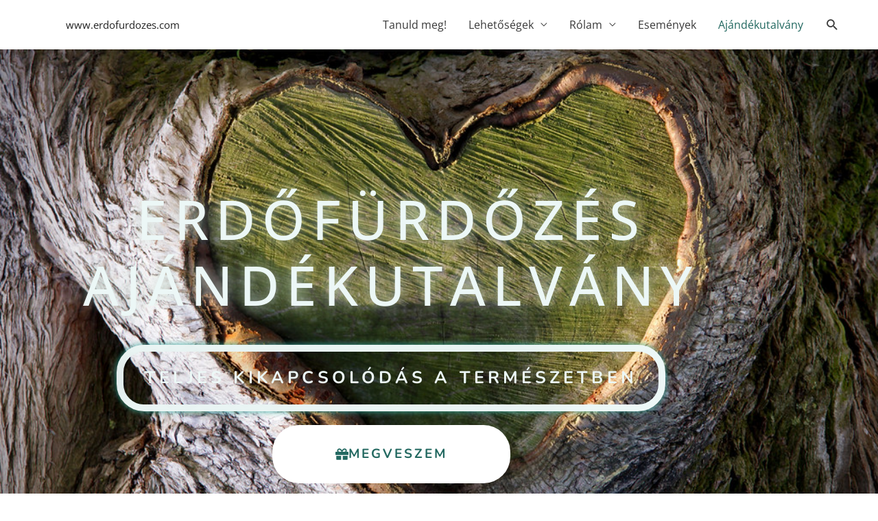

--- FILE ---
content_type: text/html; charset=UTF-8
request_url: https://www.erdofurdozes.com/ajandekutalvany/
body_size: 43782
content:
<!DOCTYPE html>
<html dir="ltr" lang="hu" prefix="og: https://ogp.me/ns#">
<head>
<meta name="facebook-domain-verification" content="w79caqb4jrrrbrh2rbwde7z3oa8z5s" />	
<!-- Google Tag Manager -->
<script>(function(w,d,s,l,i){w[l]=w[l]||[];w[l].push({'gtm.start':
new Date().getTime(),event:'gtm.js'});var f=d.getElementsByTagName(s)[0],
j=d.createElement(s),dl=l!='dataLayer'?'&l='+l:'';j.async=true;j.src=
'https://www.googletagmanager.com/gtm.js?id='+i+dl;f.parentNode.insertBefore(j,f);
})(window,document,'script','dataLayer','GTM-5XC4W3C');</script>
<!-- End Google Tag Manager -->
	
<meta charset="UTF-8">
<meta name="viewport" content="width=device-width, initial-scale=1">
<link rel="profile" href="https://gmpg.org/xfn/11">

<title>Erdőfürdőzés Ajándékutalvány | www.erdofurdozes.com</title>

		<!-- All in One SEO 4.9.2 - aioseo.com -->
	<meta name="description" content="Egy igazán különleges erdei élmény: erdőfürdőzés ajándékba azoknak, akik a természetben szeretnek feltöltődni!" />
	<meta name="robots" content="max-image-preview:large" />
	<link rel="canonical" href="https://www.erdofurdozes.com/ajandekutalvany/" />
	<meta name="generator" content="All in One SEO (AIOSEO) 4.9.2" />
		<meta property="og:locale" content="hu_HU" />
		<meta property="og:site_name" content="www.erdofurdozes.com" />
		<meta property="og:type" content="article" />
		<meta property="og:title" content="Erdőfürdőzés Ajándékutalvány | www.erdofurdozes.com" />
		<meta property="og:description" content="Egy igazán különleges erdei élmény: erdőfürdőzés ajándékba azoknak, akik a természetben szeretnek feltöltődni!" />
		<meta property="og:url" content="https://www.erdofurdozes.com/ajandekutalvany/" />
		<meta property="og:image" content="https://www.erdofurdozes.com/wp-content/uploads/2021/11/birthday-g0f2abca70_640.jpg" />
		<meta property="og:image:secure_url" content="https://www.erdofurdozes.com/wp-content/uploads/2021/11/birthday-g0f2abca70_640.jpg" />
		<meta property="og:image:width" content="640" />
		<meta property="og:image:height" content="640" />
		<meta property="article:published_time" content="2020-12-03T14:26:37+00:00" />
		<meta property="article:modified_time" content="2024-11-05T13:53:25+00:00" />
		<meta name="twitter:card" content="summary" />
		<meta name="twitter:title" content="Erdőfürdőzés Ajándékutalvány | www.erdofurdozes.com" />
		<meta name="twitter:description" content="Egy igazán különleges erdei élmény: erdőfürdőzés ajándékba azoknak, akik a természetben szeretnek feltöltődni!" />
		<meta name="twitter:image" content="https://www.erdofurdozes.com/wp-content/uploads/2020/07/6A6A8120-Edit_small.jpg" />
		<script type="application/ld+json" class="aioseo-schema">
			{"@context":"https:\/\/schema.org","@graph":[{"@type":"BreadcrumbList","@id":"https:\/\/www.erdofurdozes.com\/ajandekutalvany\/#breadcrumblist","itemListElement":[{"@type":"ListItem","@id":"https:\/\/www.erdofurdozes.com#listItem","position":1,"name":"Home","item":"https:\/\/www.erdofurdozes.com","nextItem":{"@type":"ListItem","@id":"https:\/\/www.erdofurdozes.com\/ajandekutalvany\/#listItem","name":"Aj\u00e1nd\u00e9kutalv\u00e1ny"}},{"@type":"ListItem","@id":"https:\/\/www.erdofurdozes.com\/ajandekutalvany\/#listItem","position":2,"name":"Aj\u00e1nd\u00e9kutalv\u00e1ny","previousItem":{"@type":"ListItem","@id":"https:\/\/www.erdofurdozes.com#listItem","name":"Home"}}]},{"@type":"Organization","@id":"https:\/\/www.erdofurdozes.com\/#organization","name":"www.erdofurdozes.com","url":"https:\/\/www.erdofurdozes.com\/","logo":{"@type":"ImageObject","url":"https:\/\/www.erdofurdozes.com\/wp-content\/uploads\/2022\/10\/cropped-Logo_szoveg_white_kicsi-01.png","@id":"https:\/\/www.erdofurdozes.com\/ajandekutalvany\/#organizationLogo","width":800,"height":800},"image":{"@id":"https:\/\/www.erdofurdozes.com\/ajandekutalvany\/#organizationLogo"}},{"@type":"WebPage","@id":"https:\/\/www.erdofurdozes.com\/ajandekutalvany\/#webpage","url":"https:\/\/www.erdofurdozes.com\/ajandekutalvany\/","name":"Erd\u0151f\u00fcrd\u0151z\u00e9s Aj\u00e1nd\u00e9kutalv\u00e1ny | www.erdofurdozes.com","description":"Egy igaz\u00e1n k\u00fcl\u00f6nleges erdei \u00e9lm\u00e9ny: erd\u0151f\u00fcrd\u0151z\u00e9s aj\u00e1nd\u00e9kba azoknak, akik a term\u00e9szetben szeretnek felt\u00f6lt\u0151dni!","inLanguage":"hu-HU","isPartOf":{"@id":"https:\/\/www.erdofurdozes.com\/#website"},"breadcrumb":{"@id":"https:\/\/www.erdofurdozes.com\/ajandekutalvany\/#breadcrumblist"},"datePublished":"2020-12-03T14:26:37+00:00","dateModified":"2024-11-05T13:53:25+00:00"},{"@type":"WebSite","@id":"https:\/\/www.erdofurdozes.com\/#website","url":"https:\/\/www.erdofurdozes.com\/","name":"www.erdofurdozes.com","inLanguage":"hu-HU","publisher":{"@id":"https:\/\/www.erdofurdozes.com\/#organization"}}]}
		</script>
		<!-- All in One SEO -->

<link rel='dns-prefetch' href='//www.googletagmanager.com' />
<link rel='dns-prefetch' href='//fonts.googleapis.com' />
<link rel="alternate" type="application/rss+xml" title="www.erdofurdozes.com &raquo; hírcsatorna" href="https://www.erdofurdozes.com/feed/" />
<link rel="alternate" type="application/rss+xml" title="www.erdofurdozes.com &raquo; hozzászólás hírcsatorna" href="https://www.erdofurdozes.com/comments/feed/" />
		<!-- This site uses the Google Analytics by MonsterInsights plugin v9.11.0 - Using Analytics tracking - https://www.monsterinsights.com/ -->
							<script src="//www.googletagmanager.com/gtag/js?id=G-9ZSSRDLQWD"  data-cfasync="false" data-wpfc-render="false" async></script>
			<script data-cfasync="false" data-wpfc-render="false">
				var mi_version = '9.11.0';
				var mi_track_user = true;
				var mi_no_track_reason = '';
								var MonsterInsightsDefaultLocations = {"page_location":"https:\/\/www.erdofurdozes.com\/ajandekutalvany\/"};
								if ( typeof MonsterInsightsPrivacyGuardFilter === 'function' ) {
					var MonsterInsightsLocations = (typeof MonsterInsightsExcludeQuery === 'object') ? MonsterInsightsPrivacyGuardFilter( MonsterInsightsExcludeQuery ) : MonsterInsightsPrivacyGuardFilter( MonsterInsightsDefaultLocations );
				} else {
					var MonsterInsightsLocations = (typeof MonsterInsightsExcludeQuery === 'object') ? MonsterInsightsExcludeQuery : MonsterInsightsDefaultLocations;
				}

								var disableStrs = [
										'ga-disable-G-9ZSSRDLQWD',
									];

				/* Function to detect opted out users */
				function __gtagTrackerIsOptedOut() {
					for (var index = 0; index < disableStrs.length; index++) {
						if (document.cookie.indexOf(disableStrs[index] + '=true') > -1) {
							return true;
						}
					}

					return false;
				}

				/* Disable tracking if the opt-out cookie exists. */
				if (__gtagTrackerIsOptedOut()) {
					for (var index = 0; index < disableStrs.length; index++) {
						window[disableStrs[index]] = true;
					}
				}

				/* Opt-out function */
				function __gtagTrackerOptout() {
					for (var index = 0; index < disableStrs.length; index++) {
						document.cookie = disableStrs[index] + '=true; expires=Thu, 31 Dec 2099 23:59:59 UTC; path=/';
						window[disableStrs[index]] = true;
					}
				}

				if ('undefined' === typeof gaOptout) {
					function gaOptout() {
						__gtagTrackerOptout();
					}
				}
								window.dataLayer = window.dataLayer || [];

				window.MonsterInsightsDualTracker = {
					helpers: {},
					trackers: {},
				};
				if (mi_track_user) {
					function __gtagDataLayer() {
						dataLayer.push(arguments);
					}

					function __gtagTracker(type, name, parameters) {
						if (!parameters) {
							parameters = {};
						}

						if (parameters.send_to) {
							__gtagDataLayer.apply(null, arguments);
							return;
						}

						if (type === 'event') {
														parameters.send_to = monsterinsights_frontend.v4_id;
							var hookName = name;
							if (typeof parameters['event_category'] !== 'undefined') {
								hookName = parameters['event_category'] + ':' + name;
							}

							if (typeof MonsterInsightsDualTracker.trackers[hookName] !== 'undefined') {
								MonsterInsightsDualTracker.trackers[hookName](parameters);
							} else {
								__gtagDataLayer('event', name, parameters);
							}
							
						} else {
							__gtagDataLayer.apply(null, arguments);
						}
					}

					__gtagTracker('js', new Date());
					__gtagTracker('set', {
						'developer_id.dZGIzZG': true,
											});
					if ( MonsterInsightsLocations.page_location ) {
						__gtagTracker('set', MonsterInsightsLocations);
					}
										__gtagTracker('config', 'G-9ZSSRDLQWD', {"forceSSL":"true","link_attribution":"true"} );
										window.gtag = __gtagTracker;										(function () {
						/* https://developers.google.com/analytics/devguides/collection/analyticsjs/ */
						/* ga and __gaTracker compatibility shim. */
						var noopfn = function () {
							return null;
						};
						var newtracker = function () {
							return new Tracker();
						};
						var Tracker = function () {
							return null;
						};
						var p = Tracker.prototype;
						p.get = noopfn;
						p.set = noopfn;
						p.send = function () {
							var args = Array.prototype.slice.call(arguments);
							args.unshift('send');
							__gaTracker.apply(null, args);
						};
						var __gaTracker = function () {
							var len = arguments.length;
							if (len === 0) {
								return;
							}
							var f = arguments[len - 1];
							if (typeof f !== 'object' || f === null || typeof f.hitCallback !== 'function') {
								if ('send' === arguments[0]) {
									var hitConverted, hitObject = false, action;
									if ('event' === arguments[1]) {
										if ('undefined' !== typeof arguments[3]) {
											hitObject = {
												'eventAction': arguments[3],
												'eventCategory': arguments[2],
												'eventLabel': arguments[4],
												'value': arguments[5] ? arguments[5] : 1,
											}
										}
									}
									if ('pageview' === arguments[1]) {
										if ('undefined' !== typeof arguments[2]) {
											hitObject = {
												'eventAction': 'page_view',
												'page_path': arguments[2],
											}
										}
									}
									if (typeof arguments[2] === 'object') {
										hitObject = arguments[2];
									}
									if (typeof arguments[5] === 'object') {
										Object.assign(hitObject, arguments[5]);
									}
									if ('undefined' !== typeof arguments[1].hitType) {
										hitObject = arguments[1];
										if ('pageview' === hitObject.hitType) {
											hitObject.eventAction = 'page_view';
										}
									}
									if (hitObject) {
										action = 'timing' === arguments[1].hitType ? 'timing_complete' : hitObject.eventAction;
										hitConverted = mapArgs(hitObject);
										__gtagTracker('event', action, hitConverted);
									}
								}
								return;
							}

							function mapArgs(args) {
								var arg, hit = {};
								var gaMap = {
									'eventCategory': 'event_category',
									'eventAction': 'event_action',
									'eventLabel': 'event_label',
									'eventValue': 'event_value',
									'nonInteraction': 'non_interaction',
									'timingCategory': 'event_category',
									'timingVar': 'name',
									'timingValue': 'value',
									'timingLabel': 'event_label',
									'page': 'page_path',
									'location': 'page_location',
									'title': 'page_title',
									'referrer' : 'page_referrer',
								};
								for (arg in args) {
																		if (!(!args.hasOwnProperty(arg) || !gaMap.hasOwnProperty(arg))) {
										hit[gaMap[arg]] = args[arg];
									} else {
										hit[arg] = args[arg];
									}
								}
								return hit;
							}

							try {
								f.hitCallback();
							} catch (ex) {
							}
						};
						__gaTracker.create = newtracker;
						__gaTracker.getByName = newtracker;
						__gaTracker.getAll = function () {
							return [];
						};
						__gaTracker.remove = noopfn;
						__gaTracker.loaded = true;
						window['__gaTracker'] = __gaTracker;
					})();
									} else {
										console.log("");
					(function () {
						function __gtagTracker() {
							return null;
						}

						window['__gtagTracker'] = __gtagTracker;
						window['gtag'] = __gtagTracker;
					})();
									}
			</script>
							<!-- / Google Analytics by MonsterInsights -->
		<script>
window._wpemojiSettings = {"baseUrl":"https:\/\/s.w.org\/images\/core\/emoji\/15.0.3\/72x72\/","ext":".png","svgUrl":"https:\/\/s.w.org\/images\/core\/emoji\/15.0.3\/svg\/","svgExt":".svg","source":{"concatemoji":"https:\/\/www.erdofurdozes.com\/wp-includes\/js\/wp-emoji-release.min.js?ver=8b6907a5917c28d306b3e618cca2e724"}};
/*! This file is auto-generated */
!function(i,n){var o,s,e;function c(e){try{var t={supportTests:e,timestamp:(new Date).valueOf()};sessionStorage.setItem(o,JSON.stringify(t))}catch(e){}}function p(e,t,n){e.clearRect(0,0,e.canvas.width,e.canvas.height),e.fillText(t,0,0);var t=new Uint32Array(e.getImageData(0,0,e.canvas.width,e.canvas.height).data),r=(e.clearRect(0,0,e.canvas.width,e.canvas.height),e.fillText(n,0,0),new Uint32Array(e.getImageData(0,0,e.canvas.width,e.canvas.height).data));return t.every(function(e,t){return e===r[t]})}function u(e,t,n){switch(t){case"flag":return n(e,"\ud83c\udff3\ufe0f\u200d\u26a7\ufe0f","\ud83c\udff3\ufe0f\u200b\u26a7\ufe0f")?!1:!n(e,"\ud83c\uddfa\ud83c\uddf3","\ud83c\uddfa\u200b\ud83c\uddf3")&&!n(e,"\ud83c\udff4\udb40\udc67\udb40\udc62\udb40\udc65\udb40\udc6e\udb40\udc67\udb40\udc7f","\ud83c\udff4\u200b\udb40\udc67\u200b\udb40\udc62\u200b\udb40\udc65\u200b\udb40\udc6e\u200b\udb40\udc67\u200b\udb40\udc7f");case"emoji":return!n(e,"\ud83d\udc26\u200d\u2b1b","\ud83d\udc26\u200b\u2b1b")}return!1}function f(e,t,n){var r="undefined"!=typeof WorkerGlobalScope&&self instanceof WorkerGlobalScope?new OffscreenCanvas(300,150):i.createElement("canvas"),a=r.getContext("2d",{willReadFrequently:!0}),o=(a.textBaseline="top",a.font="600 32px Arial",{});return e.forEach(function(e){o[e]=t(a,e,n)}),o}function t(e){var t=i.createElement("script");t.src=e,t.defer=!0,i.head.appendChild(t)}"undefined"!=typeof Promise&&(o="wpEmojiSettingsSupports",s=["flag","emoji"],n.supports={everything:!0,everythingExceptFlag:!0},e=new Promise(function(e){i.addEventListener("DOMContentLoaded",e,{once:!0})}),new Promise(function(t){var n=function(){try{var e=JSON.parse(sessionStorage.getItem(o));if("object"==typeof e&&"number"==typeof e.timestamp&&(new Date).valueOf()<e.timestamp+604800&&"object"==typeof e.supportTests)return e.supportTests}catch(e){}return null}();if(!n){if("undefined"!=typeof Worker&&"undefined"!=typeof OffscreenCanvas&&"undefined"!=typeof URL&&URL.createObjectURL&&"undefined"!=typeof Blob)try{var e="postMessage("+f.toString()+"("+[JSON.stringify(s),u.toString(),p.toString()].join(",")+"));",r=new Blob([e],{type:"text/javascript"}),a=new Worker(URL.createObjectURL(r),{name:"wpTestEmojiSupports"});return void(a.onmessage=function(e){c(n=e.data),a.terminate(),t(n)})}catch(e){}c(n=f(s,u,p))}t(n)}).then(function(e){for(var t in e)n.supports[t]=e[t],n.supports.everything=n.supports.everything&&n.supports[t],"flag"!==t&&(n.supports.everythingExceptFlag=n.supports.everythingExceptFlag&&n.supports[t]);n.supports.everythingExceptFlag=n.supports.everythingExceptFlag&&!n.supports.flag,n.DOMReady=!1,n.readyCallback=function(){n.DOMReady=!0}}).then(function(){return e}).then(function(){var e;n.supports.everything||(n.readyCallback(),(e=n.source||{}).concatemoji?t(e.concatemoji):e.wpemoji&&e.twemoji&&(t(e.twemoji),t(e.wpemoji)))}))}((window,document),window._wpemojiSettings);
</script>
<link rel='stylesheet' id='scap.flashblock-css' href='https://www.erdofurdozes.com/wp-content/plugins/compact-wp-audio-player/css/flashblock.css?ver=8b6907a5917c28d306b3e618cca2e724' media='all' />
<link rel='stylesheet' id='scap.player-css' href='https://www.erdofurdozes.com/wp-content/plugins/compact-wp-audio-player/css/player.css?ver=8b6907a5917c28d306b3e618cca2e724' media='all' />
<link rel='stylesheet' id='pt-cv-public-style-css' href='https://www.erdofurdozes.com/wp-content/plugins/content-views-query-and-display-post-page/public/assets/css/cv.css?ver=4.0' media='all' />
<link rel='stylesheet' id='astra-theme-css-css' href='https://www.erdofurdozes.com/wp-content/themes/astra/assets/css/minified/style.min.css?ver=2.4.3' media='all' />
<style id='astra-theme-css-inline-css'>
html{font-size:100%;}a,.page-title{color:#226860;}a:hover,a:focus{color:#226860;}body,button,input,select,textarea,.ast-button,.ast-custom-button{font-family:'Open Sans',sans-serif;font-weight:400;font-size:16px;font-size:1rem;line-height:2.38;}blockquote{color:#000000;}h1,.entry-content h1,h2,.entry-content h2,h3,.entry-content h3,h4,.entry-content h4,h5,.entry-content h5,h6,.entry-content h6,.site-title,.site-title a{font-family:'Open Sans',sans-serif;font-weight:400;}.site-title{font-size:15px;font-size:0.9375rem;}header .site-logo-img .custom-logo-link img{max-width:40px;}.astra-logo-svg{width:40px;}.ast-archive-description .ast-archive-title{font-size:40px;font-size:2.5rem;}.site-header .site-description{font-size:15px;font-size:0.9375rem;}.entry-title{font-size:30px;font-size:1.875rem;}.comment-reply-title{font-size:26px;font-size:1.625rem;}.ast-comment-list #cancel-comment-reply-link{font-size:16px;font-size:1rem;}h1,.entry-content h1{font-size:64px;font-size:4rem;font-family:'Open Sans',sans-serif;}h2,.entry-content h2{font-size:32px;font-size:2rem;font-family:'Open Sans',sans-serif;}h3,.entry-content h3{font-size:24px;font-size:1.5rem;font-family:'Open Sans',sans-serif;}h4,.entry-content h4{font-size:20px;font-size:1.25rem;}h5,.entry-content h5{font-size:18px;font-size:1.125rem;}h6,.entry-content h6{font-size:15px;font-size:0.9375rem;}.ast-single-post .entry-title,.page-title{font-size:30px;font-size:1.875rem;}#secondary,#secondary button,#secondary input,#secondary select,#secondary textarea{font-size:16px;font-size:1rem;}::selection{background-color:#3faea2;color:#000000;}body,h1,.entry-title a,.entry-content h1,h2,.entry-content h2,h3,.entry-content h3,h4,.entry-content h4,h5,.entry-content h5,h6,.entry-content h6,.wc-block-grid__product-title{color:#3a3a3a;}.tagcloud a:hover,.tagcloud a:focus,.tagcloud a.current-item{color:#ffffff;border-color:#226860;background-color:#226860;}.main-header-menu a,.ast-header-custom-item a{color:#3a3a3a;}.main-header-menu li:hover > a,.main-header-menu li:hover > .ast-menu-toggle,.main-header-menu .ast-masthead-custom-menu-items a:hover,.main-header-menu li.focus > a,.main-header-menu li.focus > .ast-menu-toggle,.main-header-menu .current-menu-item > a,.main-header-menu .current-menu-ancestor > a,.main-header-menu .current_page_item > a,.main-header-menu .current-menu-item > .ast-menu-toggle,.main-header-menu .current-menu-ancestor > .ast-menu-toggle,.main-header-menu .current_page_item > .ast-menu-toggle{color:#226860;}input:focus,input[type="text"]:focus,input[type="email"]:focus,input[type="url"]:focus,input[type="password"]:focus,input[type="reset"]:focus,input[type="search"]:focus,textarea:focus{border-color:#226860;}input[type="radio"]:checked,input[type=reset],input[type="checkbox"]:checked,input[type="checkbox"]:hover:checked,input[type="checkbox"]:focus:checked,input[type=range]::-webkit-slider-thumb{border-color:#226860;background-color:#226860;box-shadow:none;}.site-footer a:hover + .post-count,.site-footer a:focus + .post-count{background:#226860;border-color:#226860;}.ast-small-footer{color:#226860;}.ast-small-footer > .ast-footer-overlay{background-color:#ecf7f6;}.ast-small-footer a{color:#2c72ac;}.ast-small-footer a:hover{color:#3faea2;}.footer-adv .footer-adv-overlay{border-top-style:solid;border-top-color:#7a7a7a;}.ast-comment-meta{line-height:1.666666667;font-size:13px;font-size:0.8125rem;}.single .nav-links .nav-previous,.single .nav-links .nav-next,.single .ast-author-details .author-title,.ast-comment-meta{color:#226860;}.entry-meta,.entry-meta *{line-height:1.45;color:#226860;}.entry-meta a:hover,.entry-meta a:hover *,.entry-meta a:focus,.entry-meta a:focus *{color:#226860;}.ast-404-layout-1 .ast-404-text{font-size:200px;font-size:12.5rem;}.widget-title{font-size:22px;font-size:1.375rem;color:#3a3a3a;}#cat option,.secondary .calendar_wrap thead a,.secondary .calendar_wrap thead a:visited{color:#226860;}.secondary .calendar_wrap #today,.ast-progress-val span{background:#226860;}.secondary a:hover + .post-count,.secondary a:focus + .post-count{background:#226860;border-color:#226860;}.calendar_wrap #today > a{color:#ffffff;}.ast-pagination a,.page-links .page-link,.single .post-navigation a{color:#226860;}.ast-pagination a:hover,.ast-pagination a:focus,.ast-pagination > span:hover:not(.dots),.ast-pagination > span.current,.page-links > .page-link,.page-links .page-link:hover,.post-navigation a:hover{color:#226860;}.ast-header-break-point .ast-mobile-menu-buttons-minimal.menu-toggle{background:transparent;color:#ffffff;}.ast-header-break-point .ast-mobile-menu-buttons-outline.menu-toggle{background:transparent;border:1px solid #ffffff;color:#ffffff;}.ast-header-break-point .ast-mobile-menu-buttons-fill.menu-toggle{background:#ffffff;color:#000000;}@media (max-width:768px){#secondary.secondary{padding-top:0;}.ast-separate-container .ast-article-post,.ast-separate-container .ast-article-single{padding:1.5em 2.14em;}.ast-separate-container #primary,.ast-separate-container #secondary{padding:1.5em 0;}.ast-separate-container.ast-right-sidebar #secondary{padding-left:1em;padding-right:1em;}.ast-separate-container.ast-two-container #secondary{padding-left:0;padding-right:0;}.ast-page-builder-template .entry-header #secondary{margin-top:1.5em;}.ast-page-builder-template #secondary{margin-top:1.5em;}#primary,#secondary{padding:1.5em 0;margin:0;}.ast-left-sidebar #content > .ast-container{display:flex;flex-direction:column-reverse;width:100%;}.ast-author-box img.avatar{margin:20px 0 0 0;}.ast-pagination{padding-top:1.5em;text-align:center;}.ast-pagination .next.page-numbers{display:inherit;float:none;}}@media (max-width:768px){.ast-page-builder-template.ast-left-sidebar #secondary{padding-right:20px;}.ast-page-builder-template.ast-right-sidebar #secondary{padding-left:20px;}.ast-right-sidebar #primary{padding-right:0;}.ast-right-sidebar #secondary{padding-left:0;}.ast-left-sidebar #primary{padding-left:0;}.ast-left-sidebar #secondary{padding-right:0;}.ast-pagination .prev.page-numbers{padding-left:.5em;}.ast-pagination .next.page-numbers{padding-right:.5em;}}@media (min-width:769px){.ast-separate-container.ast-right-sidebar #primary,.ast-separate-container.ast-left-sidebar #primary{border:0;}.ast-separate-container.ast-right-sidebar #secondary,.ast-separate-container.ast-left-sidebar #secondary{border:0;margin-left:auto;margin-right:auto;}.ast-separate-container.ast-two-container #secondary .widget:last-child{margin-bottom:0;}.ast-separate-container .ast-comment-list li .comment-respond{padding-left:2.66666em;padding-right:2.66666em;}.ast-author-box{-js-display:flex;display:flex;}.ast-author-bio{flex:1;}.error404.ast-separate-container #primary,.search-no-results.ast-separate-container #primary{margin-bottom:4em;}}@media (min-width:769px){.ast-right-sidebar #primary{border-right:1px solid #eee;}.ast-right-sidebar #secondary{border-left:1px solid #eee;margin-left:-1px;}.ast-left-sidebar #primary{border-left:1px solid #eee;}.ast-left-sidebar #secondary{border-right:1px solid #eee;margin-right:-1px;}.ast-separate-container.ast-two-container.ast-right-sidebar #secondary{padding-left:30px;padding-right:0;}.ast-separate-container.ast-two-container.ast-left-sidebar #secondary{padding-right:30px;padding-left:0;}}.menu-toggle,button,.ast-button,.ast-custom-button,.button,input#submit,input[type="button"],input[type="submit"],input[type="reset"]{color:#000000;border-color:#3faea2;background-color:#3faea2;border-radius:60px;padding-top:8px;padding-right:38px;padding-bottom:8px;padding-left:38px;font-family:inherit;font-weight:inherit;}button:focus,.menu-toggle:hover,button:hover,.ast-button:hover,.button:hover,input[type=reset]:hover,input[type=reset]:focus,input#submit:hover,input#submit:focus,input[type="button"]:hover,input[type="button"]:focus,input[type="submit"]:hover,input[type="submit"]:focus{color:#ffffff;background-color:#226860;border-color:#226860;}@media (min-width:768px){.ast-container{max-width:100%;}}@media (min-width:544px){.ast-container{max-width:100%;}}@media (max-width:544px){.ast-separate-container .ast-article-post,.ast-separate-container .ast-article-single{padding:1.5em 1em;}.ast-separate-container #content .ast-container{padding-left:0.54em;padding-right:0.54em;}.ast-separate-container #secondary{padding-top:0;}.ast-separate-container.ast-two-container #secondary .widget{margin-bottom:1.5em;padding-left:1em;padding-right:1em;}.ast-separate-container .comments-count-wrapper{padding:1.5em 1em;}.ast-separate-container .ast-comment-list li.depth-1{padding:1.5em 1em;margin-bottom:1.5em;}.ast-separate-container .ast-comment-list .bypostauthor{padding:.5em;}.ast-separate-container .ast-archive-description{padding:1.5em 1em;}.ast-search-menu-icon.ast-dropdown-active .search-field{width:170px;}}@media (max-width:544px){.ast-comment-list .children{margin-left:0.66666em;}.ast-separate-container .ast-comment-list .bypostauthor li{padding:0 0 0 .5em;}}@media (max-width:768px){.ast-mobile-header-stack .main-header-bar .ast-search-menu-icon{display:inline-block;}.ast-header-break-point.ast-header-custom-item-outside .ast-mobile-header-stack .main-header-bar .ast-search-icon{margin:0;}.ast-comment-avatar-wrap img{max-width:2.5em;}.comments-area{margin-top:1.5em;}.ast-separate-container .comments-count-wrapper{padding:2em 2.14em;}.ast-separate-container .ast-comment-list li.depth-1{padding:1.5em 2.14em;}.ast-separate-container .comment-respond{padding:2em 2.14em;}}@media (max-width:768px){.ast-header-break-point .main-header-bar .ast-search-menu-icon.slide-search .search-form{right:0;}.ast-header-break-point .ast-mobile-header-stack .main-header-bar .ast-search-menu-icon.slide-search .search-form{right:-1em;}.ast-comment-avatar-wrap{margin-right:0.5em;}}@media (max-width:544px){.ast-separate-container .comment-respond{padding:1.5em 1em;}}@media (min-width:545px){.ast-page-builder-template .comments-area,.single.ast-page-builder-template .entry-header,.single.ast-page-builder-template .post-navigation{max-width:1240px;margin-left:auto;margin-right:auto;}}@media (max-width:768px){.ast-archive-description .ast-archive-title{font-size:40px;}.entry-title{font-size:30px;}h1,.entry-content h1{font-size:30px;}h2,.entry-content h2{font-size:25px;}h3,.entry-content h3{font-size:20px;}.ast-single-post .entry-title,.page-title{font-size:30px;}}@media (max-width:544px){.ast-archive-description .ast-archive-title{font-size:40px;}.entry-title{font-size:30px;}h1,.entry-content h1{font-size:30px;}h2,.entry-content h2{font-size:25px;}h3,.entry-content h3{font-size:20px;}.ast-single-post .entry-title,.page-title{font-size:30px;}}@media (max-width:768px){html{font-size:91.2%;}}@media (max-width:544px){html{font-size:91.2%;}}@media (min-width:769px){.ast-container{max-width:1240px;}}@font-face {font-family: "Astra";src: url(https://www.erdofurdozes.com/wp-content/themes/astra/assets/fonts/astra.woff) format("woff"),url(https://www.erdofurdozes.com/wp-content/themes/astra/assets/fonts/astra.ttf) format("truetype"),url(https://www.erdofurdozes.com/wp-content/themes/astra/assets/fonts/astra.svg#astra) format("svg");font-weight: normal;font-style: normal;font-display: fallback;}@media (max-width:921px) {.main-header-bar .main-header-bar-navigation{display:none;}}@media (min-width:769px){.single-post .site-content > .ast-container{max-width:1200px;}}.ast-desktop .main-header-menu.submenu-with-border .sub-menu,.ast-desktop .main-header-menu.submenu-with-border .children,.ast-desktop .main-header-menu.submenu-with-border .astra-full-megamenu-wrapper{border-color:#ffffff;}.ast-desktop .main-header-menu.submenu-with-border .sub-menu,.ast-desktop .main-header-menu.submenu-with-border .children{border-top-width:2px;border-right-width:0px;border-left-width:0px;border-bottom-width:0px;border-style:solid;}.ast-desktop .main-header-menu.submenu-with-border .sub-menu .sub-menu,.ast-desktop .main-header-menu.submenu-with-border .children .children{top:-2px;}.ast-desktop .main-header-menu.submenu-with-border .sub-menu a,.ast-desktop .main-header-menu.submenu-with-border .children a{border-bottom-width:1px;border-style:solid;border-color:#eaeaea;}@media (min-width:769px){.main-header-menu .sub-menu li.ast-left-align-sub-menu:hover > ul,.main-header-menu .sub-menu li.ast-left-align-sub-menu.focus > ul{margin-left:-0px;}}.ast-small-footer{border-top-style:solid;border-top-width:0;border-top-color:#7a7a7a;}.ast-small-footer-wrap{text-align:center;}@media (max-width:920px){.ast-404-layout-1 .ast-404-text{font-size:100px;font-size:6.25rem;}}.ast-breadcrumbs .trail-browse,.ast-breadcrumbs .trail-items,.ast-breadcrumbs .trail-items li{display:inline-block;margin:0;padding:0;border:none;background:inherit;text-indent:0;}.ast-breadcrumbs .trail-browse{font-size:inherit;font-style:inherit;font-weight:inherit;color:inherit;}.ast-breadcrumbs .trail-items{list-style:none;}.trail-items li::after{padding:0 0.3em;content:"\00bb";}.trail-items li:last-of-type::after{display:none;}h1,.entry-content h1,h2,.entry-content h2,h3,.entry-content h3,h4,.entry-content h4,h5,.entry-content h5,h6,.entry-content h6{color:#3faea2;}.ast-header-break-point .site-header{border-bottom-width:0;border-bottom-color:rgba(16,53,26,0.91);}@media (min-width:769px){.main-header-bar{border-bottom-width:0;border-bottom-color:rgba(16,53,26,0.91);}}.ast-safari-browser-less-than-11 .main-header-menu .menu-item, .ast-safari-browser-less-than-11 .main-header-bar .ast-masthead-custom-menu-items{display:block;}.main-header-menu .menu-item, .main-header-bar .ast-masthead-custom-menu-items{-js-display:flex;display:flex;-webkit-box-pack:center;-webkit-justify-content:center;-moz-box-pack:center;-ms-flex-pack:center;justify-content:center;-webkit-box-orient:vertical;-webkit-box-direction:normal;-webkit-flex-direction:column;-moz-box-orient:vertical;-moz-box-direction:normal;-ms-flex-direction:column;flex-direction:column;}.main-header-menu > .menu-item > a{height:100%;-webkit-box-align:center;-webkit-align-items:center;-moz-box-align:center;-ms-flex-align:center;align-items:center;-js-display:flex;display:flex;}.ast-primary-menu-disabled .main-header-bar .ast-masthead-custom-menu-items{flex:unset;}.header-main-layout-1 .ast-flex.main-header-container, .header-main-layout-3 .ast-flex.main-header-container{-webkit-align-content:center;-ms-flex-line-pack:center;align-content:center;-webkit-box-align:center;-webkit-align-items:center;-moz-box-align:center;-ms-flex-align:center;align-items:center;}
</style>
<link rel='stylesheet' id='astra-google-fonts-css' href='//fonts.googleapis.com/css?family=Open+Sans%3A400%2C&#038;display=fallback&#038;ver=2.4.3' media='all' />
<link rel='stylesheet' id='astra-menu-animation-css' href='https://www.erdofurdozes.com/wp-content/themes/astra/assets/css/minified/menu-animation.min.css?ver=2.4.3' media='all' />
<style id='wp-emoji-styles-inline-css'>

	img.wp-smiley, img.emoji {
		display: inline !important;
		border: none !important;
		box-shadow: none !important;
		height: 1em !important;
		width: 1em !important;
		margin: 0 0.07em !important;
		vertical-align: -0.1em !important;
		background: none !important;
		padding: 0 !important;
	}
</style>
<link rel='stylesheet' id='aioseo/css/src/vue/standalone/blocks/table-of-contents/global.scss-css' href='https://www.erdofurdozes.com/wp-content/plugins/all-in-one-seo-pack/dist/Lite/assets/css/table-of-contents/global.e90f6d47.css?ver=4.9.2' media='all' />
<style id='classic-theme-styles-inline-css'>
/*! This file is auto-generated */
.wp-block-button__link{color:#fff;background-color:#32373c;border-radius:9999px;box-shadow:none;text-decoration:none;padding:calc(.667em + 2px) calc(1.333em + 2px);font-size:1.125em}.wp-block-file__button{background:#32373c;color:#fff;text-decoration:none}
</style>
<style id='global-styles-inline-css'>
:root{--wp--preset--aspect-ratio--square: 1;--wp--preset--aspect-ratio--4-3: 4/3;--wp--preset--aspect-ratio--3-4: 3/4;--wp--preset--aspect-ratio--3-2: 3/2;--wp--preset--aspect-ratio--2-3: 2/3;--wp--preset--aspect-ratio--16-9: 16/9;--wp--preset--aspect-ratio--9-16: 9/16;--wp--preset--color--black: #000000;--wp--preset--color--cyan-bluish-gray: #abb8c3;--wp--preset--color--white: #ffffff;--wp--preset--color--pale-pink: #f78da7;--wp--preset--color--vivid-red: #cf2e2e;--wp--preset--color--luminous-vivid-orange: #ff6900;--wp--preset--color--luminous-vivid-amber: #fcb900;--wp--preset--color--light-green-cyan: #7bdcb5;--wp--preset--color--vivid-green-cyan: #00d084;--wp--preset--color--pale-cyan-blue: #8ed1fc;--wp--preset--color--vivid-cyan-blue: #0693e3;--wp--preset--color--vivid-purple: #9b51e0;--wp--preset--gradient--vivid-cyan-blue-to-vivid-purple: linear-gradient(135deg,rgba(6,147,227,1) 0%,rgb(155,81,224) 100%);--wp--preset--gradient--light-green-cyan-to-vivid-green-cyan: linear-gradient(135deg,rgb(122,220,180) 0%,rgb(0,208,130) 100%);--wp--preset--gradient--luminous-vivid-amber-to-luminous-vivid-orange: linear-gradient(135deg,rgba(252,185,0,1) 0%,rgba(255,105,0,1) 100%);--wp--preset--gradient--luminous-vivid-orange-to-vivid-red: linear-gradient(135deg,rgba(255,105,0,1) 0%,rgb(207,46,46) 100%);--wp--preset--gradient--very-light-gray-to-cyan-bluish-gray: linear-gradient(135deg,rgb(238,238,238) 0%,rgb(169,184,195) 100%);--wp--preset--gradient--cool-to-warm-spectrum: linear-gradient(135deg,rgb(74,234,220) 0%,rgb(151,120,209) 20%,rgb(207,42,186) 40%,rgb(238,44,130) 60%,rgb(251,105,98) 80%,rgb(254,248,76) 100%);--wp--preset--gradient--blush-light-purple: linear-gradient(135deg,rgb(255,206,236) 0%,rgb(152,150,240) 100%);--wp--preset--gradient--blush-bordeaux: linear-gradient(135deg,rgb(254,205,165) 0%,rgb(254,45,45) 50%,rgb(107,0,62) 100%);--wp--preset--gradient--luminous-dusk: linear-gradient(135deg,rgb(255,203,112) 0%,rgb(199,81,192) 50%,rgb(65,88,208) 100%);--wp--preset--gradient--pale-ocean: linear-gradient(135deg,rgb(255,245,203) 0%,rgb(182,227,212) 50%,rgb(51,167,181) 100%);--wp--preset--gradient--electric-grass: linear-gradient(135deg,rgb(202,248,128) 0%,rgb(113,206,126) 100%);--wp--preset--gradient--midnight: linear-gradient(135deg,rgb(2,3,129) 0%,rgb(40,116,252) 100%);--wp--preset--font-size--small: 13px;--wp--preset--font-size--medium: 20px;--wp--preset--font-size--large: 36px;--wp--preset--font-size--x-large: 42px;--wp--preset--font-family--inter: "Inter", sans-serif;--wp--preset--font-family--cardo: Cardo;--wp--preset--spacing--20: 0.44rem;--wp--preset--spacing--30: 0.67rem;--wp--preset--spacing--40: 1rem;--wp--preset--spacing--50: 1.5rem;--wp--preset--spacing--60: 2.25rem;--wp--preset--spacing--70: 3.38rem;--wp--preset--spacing--80: 5.06rem;--wp--preset--shadow--natural: 6px 6px 9px rgba(0, 0, 0, 0.2);--wp--preset--shadow--deep: 12px 12px 50px rgba(0, 0, 0, 0.4);--wp--preset--shadow--sharp: 6px 6px 0px rgba(0, 0, 0, 0.2);--wp--preset--shadow--outlined: 6px 6px 0px -3px rgba(255, 255, 255, 1), 6px 6px rgba(0, 0, 0, 1);--wp--preset--shadow--crisp: 6px 6px 0px rgba(0, 0, 0, 1);}:where(.is-layout-flex){gap: 0.5em;}:where(.is-layout-grid){gap: 0.5em;}body .is-layout-flex{display: flex;}.is-layout-flex{flex-wrap: wrap;align-items: center;}.is-layout-flex > :is(*, div){margin: 0;}body .is-layout-grid{display: grid;}.is-layout-grid > :is(*, div){margin: 0;}:where(.wp-block-columns.is-layout-flex){gap: 2em;}:where(.wp-block-columns.is-layout-grid){gap: 2em;}:where(.wp-block-post-template.is-layout-flex){gap: 1.25em;}:where(.wp-block-post-template.is-layout-grid){gap: 1.25em;}.has-black-color{color: var(--wp--preset--color--black) !important;}.has-cyan-bluish-gray-color{color: var(--wp--preset--color--cyan-bluish-gray) !important;}.has-white-color{color: var(--wp--preset--color--white) !important;}.has-pale-pink-color{color: var(--wp--preset--color--pale-pink) !important;}.has-vivid-red-color{color: var(--wp--preset--color--vivid-red) !important;}.has-luminous-vivid-orange-color{color: var(--wp--preset--color--luminous-vivid-orange) !important;}.has-luminous-vivid-amber-color{color: var(--wp--preset--color--luminous-vivid-amber) !important;}.has-light-green-cyan-color{color: var(--wp--preset--color--light-green-cyan) !important;}.has-vivid-green-cyan-color{color: var(--wp--preset--color--vivid-green-cyan) !important;}.has-pale-cyan-blue-color{color: var(--wp--preset--color--pale-cyan-blue) !important;}.has-vivid-cyan-blue-color{color: var(--wp--preset--color--vivid-cyan-blue) !important;}.has-vivid-purple-color{color: var(--wp--preset--color--vivid-purple) !important;}.has-black-background-color{background-color: var(--wp--preset--color--black) !important;}.has-cyan-bluish-gray-background-color{background-color: var(--wp--preset--color--cyan-bluish-gray) !important;}.has-white-background-color{background-color: var(--wp--preset--color--white) !important;}.has-pale-pink-background-color{background-color: var(--wp--preset--color--pale-pink) !important;}.has-vivid-red-background-color{background-color: var(--wp--preset--color--vivid-red) !important;}.has-luminous-vivid-orange-background-color{background-color: var(--wp--preset--color--luminous-vivid-orange) !important;}.has-luminous-vivid-amber-background-color{background-color: var(--wp--preset--color--luminous-vivid-amber) !important;}.has-light-green-cyan-background-color{background-color: var(--wp--preset--color--light-green-cyan) !important;}.has-vivid-green-cyan-background-color{background-color: var(--wp--preset--color--vivid-green-cyan) !important;}.has-pale-cyan-blue-background-color{background-color: var(--wp--preset--color--pale-cyan-blue) !important;}.has-vivid-cyan-blue-background-color{background-color: var(--wp--preset--color--vivid-cyan-blue) !important;}.has-vivid-purple-background-color{background-color: var(--wp--preset--color--vivid-purple) !important;}.has-black-border-color{border-color: var(--wp--preset--color--black) !important;}.has-cyan-bluish-gray-border-color{border-color: var(--wp--preset--color--cyan-bluish-gray) !important;}.has-white-border-color{border-color: var(--wp--preset--color--white) !important;}.has-pale-pink-border-color{border-color: var(--wp--preset--color--pale-pink) !important;}.has-vivid-red-border-color{border-color: var(--wp--preset--color--vivid-red) !important;}.has-luminous-vivid-orange-border-color{border-color: var(--wp--preset--color--luminous-vivid-orange) !important;}.has-luminous-vivid-amber-border-color{border-color: var(--wp--preset--color--luminous-vivid-amber) !important;}.has-light-green-cyan-border-color{border-color: var(--wp--preset--color--light-green-cyan) !important;}.has-vivid-green-cyan-border-color{border-color: var(--wp--preset--color--vivid-green-cyan) !important;}.has-pale-cyan-blue-border-color{border-color: var(--wp--preset--color--pale-cyan-blue) !important;}.has-vivid-cyan-blue-border-color{border-color: var(--wp--preset--color--vivid-cyan-blue) !important;}.has-vivid-purple-border-color{border-color: var(--wp--preset--color--vivid-purple) !important;}.has-vivid-cyan-blue-to-vivid-purple-gradient-background{background: var(--wp--preset--gradient--vivid-cyan-blue-to-vivid-purple) !important;}.has-light-green-cyan-to-vivid-green-cyan-gradient-background{background: var(--wp--preset--gradient--light-green-cyan-to-vivid-green-cyan) !important;}.has-luminous-vivid-amber-to-luminous-vivid-orange-gradient-background{background: var(--wp--preset--gradient--luminous-vivid-amber-to-luminous-vivid-orange) !important;}.has-luminous-vivid-orange-to-vivid-red-gradient-background{background: var(--wp--preset--gradient--luminous-vivid-orange-to-vivid-red) !important;}.has-very-light-gray-to-cyan-bluish-gray-gradient-background{background: var(--wp--preset--gradient--very-light-gray-to-cyan-bluish-gray) !important;}.has-cool-to-warm-spectrum-gradient-background{background: var(--wp--preset--gradient--cool-to-warm-spectrum) !important;}.has-blush-light-purple-gradient-background{background: var(--wp--preset--gradient--blush-light-purple) !important;}.has-blush-bordeaux-gradient-background{background: var(--wp--preset--gradient--blush-bordeaux) !important;}.has-luminous-dusk-gradient-background{background: var(--wp--preset--gradient--luminous-dusk) !important;}.has-pale-ocean-gradient-background{background: var(--wp--preset--gradient--pale-ocean) !important;}.has-electric-grass-gradient-background{background: var(--wp--preset--gradient--electric-grass) !important;}.has-midnight-gradient-background{background: var(--wp--preset--gradient--midnight) !important;}.has-small-font-size{font-size: var(--wp--preset--font-size--small) !important;}.has-medium-font-size{font-size: var(--wp--preset--font-size--medium) !important;}.has-large-font-size{font-size: var(--wp--preset--font-size--large) !important;}.has-x-large-font-size{font-size: var(--wp--preset--font-size--x-large) !important;}
:where(.wp-block-post-template.is-layout-flex){gap: 1.25em;}:where(.wp-block-post-template.is-layout-grid){gap: 1.25em;}
:where(.wp-block-columns.is-layout-flex){gap: 2em;}:where(.wp-block-columns.is-layout-grid){gap: 2em;}
:root :where(.wp-block-pullquote){font-size: 1.5em;line-height: 1.6;}
</style>
<link rel='stylesheet' id='woocommerce-layout-css' href='https://www.erdofurdozes.com/wp-content/themes/astra/assets/css/minified/compatibility/woocommerce/woocommerce-layout.min.css?ver=2.4.3' media='all' />
<link rel='stylesheet' id='woocommerce-smallscreen-css' href='https://www.erdofurdozes.com/wp-content/themes/astra/assets/css/minified/compatibility/woocommerce/woocommerce-smallscreen.min.css?ver=2.4.3' media='only screen and (max-width: 768px)' />
<link rel='stylesheet' id='woocommerce-general-css' href='https://www.erdofurdozes.com/wp-content/themes/astra/assets/css/minified/compatibility/woocommerce/woocommerce.min.css?ver=2.4.3' media='all' />
<style id='woocommerce-general-inline-css'>
.woocommerce span.onsale, .wc-block-grid__product .wc-block-grid__product-onsale{background-color:#3faea2;color:#000000;}.woocommerce a.button, .woocommerce button.button, .woocommerce .woocommerce-message a.button, .woocommerce #respond input#submit.alt, .woocommerce a.button.alt, .woocommerce button.button.alt, .woocommerce input.button.alt, .woocommerce input.button,.woocommerce input.button:disabled, .woocommerce input.button:disabled[disabled], .woocommerce input.button:disabled:hover, .woocommerce input.button:disabled[disabled]:hover, .woocommerce #respond input#submit, .woocommerce button.button.alt.disabled, .wc-block-grid__products .wc-block-grid__product .wp-block-button__link, .wc-block-grid__product-onsale{color:#000000;border-color:#3faea2;background-color:#3faea2;}.woocommerce a.button:hover, .woocommerce button.button:hover, .woocommerce .woocommerce-message a.button:hover,.woocommerce #respond input#submit:hover,.woocommerce #respond input#submit.alt:hover, .woocommerce a.button.alt:hover, .woocommerce button.button.alt:hover, .woocommerce input.button.alt:hover, .woocommerce input.button:hover, .woocommerce button.button.alt.disabled:hover, .wc-block-grid__products .wc-block-grid__product .wp-block-button__link:hover{color:#ffffff;border-color:#226860;background-color:#226860;}.woocommerce-message, .woocommerce-info{border-top-color:#226860;}.woocommerce-message::before,.woocommerce-info::before{color:#226860;}.woocommerce ul.products li.product .price, .woocommerce div.product p.price, .woocommerce div.product span.price, .widget_layered_nav_filters ul li.chosen a, .woocommerce-page ul.products li.product .ast-woo-product-category, .wc-layered-nav-rating a{color:#3a3a3a;}.woocommerce nav.woocommerce-pagination ul,.woocommerce nav.woocommerce-pagination ul li{border-color:#226860;}.woocommerce nav.woocommerce-pagination ul li a:focus, .woocommerce nav.woocommerce-pagination ul li a:hover, .woocommerce nav.woocommerce-pagination ul li span.current{background:#226860;color:#000000;}.woocommerce-MyAccount-navigation-link.is-active a{color:#226860;}.woocommerce .widget_price_filter .ui-slider .ui-slider-range, .woocommerce .widget_price_filter .ui-slider .ui-slider-handle{background-color:#226860;}.woocommerce a.button, .woocommerce button.button, .woocommerce .woocommerce-message a.button, .woocommerce #respond input#submit.alt, .woocommerce a.button.alt, .woocommerce button.button.alt, .woocommerce input.button.alt, .woocommerce input.button,.woocommerce-cart table.cart td.actions .button, .woocommerce form.checkout_coupon .button, .woocommerce #respond input#submit, .wc-block-grid__products .wc-block-grid__product .wp-block-button__link{border-radius:60px;padding-top:8px;padding-right:38px;padding-bottom:8px;padding-left:38px;}.woocommerce .star-rating, .woocommerce .comment-form-rating .stars a, .woocommerce .star-rating::before{color:#226860;}.woocommerce div.product .woocommerce-tabs ul.tabs li.active:before{background:#226860;}.ast-site-header-cart a{color:#3a3a3a;}.ast-site-header-cart a:focus, .ast-site-header-cart a:hover, .ast-site-header-cart .current-menu-item a{color:#226860;}.ast-cart-menu-wrap .count, .ast-cart-menu-wrap .count:after{border-color:#226860;color:#226860;}.ast-cart-menu-wrap:hover .count{color:#ffffff;background-color:#226860;}.ast-site-header-cart .widget_shopping_cart .total .woocommerce-Price-amount{color:#226860;}.woocommerce a.remove:hover, .ast-woocommerce-cart-menu .main-header-menu .woocommerce-custom-menu-item li:hover > a.remove:hover{color:#226860;border-color:#226860;background-color:#ffffff;}.ast-site-header-cart .widget_shopping_cart .buttons .button.checkout, .woocommerce .widget_shopping_cart .woocommerce-mini-cart__buttons .checkout.wc-forward{color:#ffffff;border-color:#226860;background-color:#226860;}.site-header .ast-site-header-cart-data .button.wc-forward, .site-header .ast-site-header-cart-data .button.wc-forward:hover{color:#000000;}.below-header-user-select .ast-site-header-cart .widget, .ast-above-header-section .ast-site-header-cart .widget a, .below-header-user-select .ast-site-header-cart .widget_shopping_cart a{color:#3a3a3a;}.below-header-user-select .ast-site-header-cart .widget_shopping_cart a:hover, .ast-above-header-section .ast-site-header-cart .widget_shopping_cart a:hover, .below-header-user-select .ast-site-header-cart .widget_shopping_cart a.remove:hover, .ast-above-header-section .ast-site-header-cart .widget_shopping_cart a.remove:hover{color:#226860;}@media (min-width:545px) and (max-width:768px){.woocommerce.tablet-columns-6 ul.products li.product, .woocommerce-page.tablet-columns-6 ul.products li.product{width:calc(16.66% - 16.66px);}.woocommerce.tablet-columns-5 ul.products li.product, .woocommerce-page.tablet-columns-5 ul.products li.product{width:calc(20% - 16px);}.woocommerce.tablet-columns-4 ul.products li.product, .woocommerce-page.tablet-columns-4 ul.products li.product{width:calc(25% - 15px);}.woocommerce.tablet-columns-3 ul.products li.product, .woocommerce-page.tablet-columns-3 ul.products li.product{width:calc(33.33% - 14px);}.woocommerce.tablet-columns-2 ul.products li.product, .woocommerce-page.tablet-columns-2 ul.products li.product{width:calc(50% - 10px);}.woocommerce.tablet-columns-1 ul.products li.product, .woocommerce-page.tablet-columns-1 ul.products li.product{width:100%;}.woocommerce div.product .related.products ul.products li.product{width:calc(33.33% - 14px);}}@media (min-width:545px) and (max-width:768px){.woocommerce[class*="columns-"].columns-3 > ul.products li.product, .woocommerce[class*="columns-"].columns-4 > ul.products li.product, .woocommerce[class*="columns-"].columns-5 > ul.products li.product, .woocommerce[class*="columns-"].columns-6 > ul.products li.product{width:calc(33.33% - 14px);margin-right:20px;}.woocommerce[class*="columns-"].columns-3 > ul.products li.product:nth-child(3n), .woocommerce[class*="columns-"].columns-4 > ul.products li.product:nth-child(3n), .woocommerce[class*="columns-"].columns-5 > ul.products li.product:nth-child(3n), .woocommerce[class*="columns-"].columns-6 > ul.products li.product:nth-child(3n){margin-right:0;clear:right;}.woocommerce[class*="columns-"].columns-3 > ul.products li.product:nth-child(3n+1), .woocommerce[class*="columns-"].columns-4 > ul.products li.product:nth-child(3n+1), .woocommerce[class*="columns-"].columns-5 > ul.products li.product:nth-child(3n+1), .woocommerce[class*="columns-"].columns-6 > ul.products li.product:nth-child(3n+1){clear:left;}.woocommerce[class*="columns-"] ul.products li.product:nth-child(n), .woocommerce-page[class*="columns-"] ul.products li.product:nth-child(n){margin-right:20px;clear:none;}.woocommerce.tablet-columns-2 ul.products li.product:nth-child(2n), .woocommerce-page.tablet-columns-2 ul.products li.product:nth-child(2n), .woocommerce.tablet-columns-3 ul.products li.product:nth-child(3n), .woocommerce-page.tablet-columns-3 ul.products li.product:nth-child(3n), .woocommerce.tablet-columns-4 ul.products li.product:nth-child(4n), .woocommerce-page.tablet-columns-4 ul.products li.product:nth-child(4n), .woocommerce.tablet-columns-5 ul.products li.product:nth-child(5n), .woocommerce-page.tablet-columns-5 ul.products li.product:nth-child(5n), .woocommerce.tablet-columns-6 ul.products li.product:nth-child(6n), .woocommerce-page.tablet-columns-6 ul.products li.product:nth-child(6n){margin-right:0;clear:right;}.woocommerce.tablet-columns-2 ul.products li.product:nth-child(2n+1), .woocommerce-page.tablet-columns-2 ul.products li.product:nth-child(2n+1), .woocommerce.tablet-columns-3 ul.products li.product:nth-child(3n+1), .woocommerce-page.tablet-columns-3 ul.products li.product:nth-child(3n+1), .woocommerce.tablet-columns-4 ul.products li.product:nth-child(4n+1), .woocommerce-page.tablet-columns-4 ul.products li.product:nth-child(4n+1), .woocommerce.tablet-columns-5 ul.products li.product:nth-child(5n+1), .woocommerce-page.tablet-columns-5 ul.products li.product:nth-child(5n+1), .woocommerce.tablet-columns-6 ul.products li.product:nth-child(6n+1), .woocommerce-page.tablet-columns-6 ul.products li.product:nth-child(6n+1){clear:left;}.woocommerce div.product .related.products ul.products li.product:nth-child(3n){margin-right:0;clear:right;}.woocommerce div.product .related.products ul.products li.product:nth-child(3n+1){clear:left;}}@media (min-width:769px){.woocommerce #reviews #comments{width:55%;float:left;}.woocommerce #reviews #review_form_wrapper{width:45%;float:right;padding-left:2em;}.woocommerce form.checkout_coupon{width:50%;}}@media (max-width:768px){.ast-header-break-point.ast-woocommerce-cart-menu .header-main-layout-1.ast-mobile-header-stack.ast-no-menu-items .ast-site-header-cart, .ast-header-break-point.ast-woocommerce-cart-menu .header-main-layout-3.ast-mobile-header-stack.ast-no-menu-items .ast-site-header-cart{padding-right:0;padding-left:0;}.ast-header-break-point.ast-woocommerce-cart-menu .header-main-layout-1.ast-mobile-header-stack .main-header-bar{text-align:center;}.ast-header-break-point.ast-woocommerce-cart-menu .header-main-layout-1.ast-mobile-header-stack .ast-site-header-cart, .ast-header-break-point.ast-woocommerce-cart-menu .header-main-layout-1.ast-mobile-header-stack .ast-mobile-menu-buttons{display:inline-block;}.ast-header-break-point.ast-woocommerce-cart-menu .header-main-layout-2.ast-mobile-header-inline .site-branding{flex:auto;}.ast-header-break-point.ast-woocommerce-cart-menu .header-main-layout-3.ast-mobile-header-stack .site-branding{flex:0 0 100%;}.ast-header-break-point.ast-woocommerce-cart-menu .header-main-layout-3.ast-mobile-header-stack .main-header-container{display:flex;justify-content:center;}.woocommerce-cart .woocommerce-shipping-calculator .button{width:100%;}.woocommerce div.product div.images, .woocommerce div.product div.summary, .woocommerce #content div.product div.images, .woocommerce #content div.product div.summary, .woocommerce-page div.product div.images, .woocommerce-page div.product div.summary, .woocommerce-page #content div.product div.images, .woocommerce-page #content div.product div.summary{float:none;width:100%;}.woocommerce-cart table.cart td.actions .ast-return-to-shop{display:block;text-align:center;margin-top:1em;}}@media (max-width:544px){.ast-separate-container .ast-woocommerce-container{padding:.54em 1em 1.33333em;}.woocommerce-message, .woocommerce-error, .woocommerce-info{display:flex;flex-wrap:wrap;}.woocommerce-message a.button, .woocommerce-error a.button, .woocommerce-info a.button{order:1;margin-top:.5em;}.woocommerce.mobile-columns-6 ul.products li.product, .woocommerce-page.mobile-columns-6 ul.products li.product{width:calc(16.66% - 16.66px);}.woocommerce.mobile-columns-5 ul.products li.product, .woocommerce-page.mobile-columns-5 ul.products li.product{width:calc(20% - 16px);}.woocommerce.mobile-columns-4 ul.products li.product, .woocommerce-page.mobile-columns-4 ul.products li.product{width:calc(25% - 15px);}.woocommerce.mobile-columns-3 ul.products li.product, .woocommerce-page.mobile-columns-3 ul.products li.product{width:calc(33.33% - 14px);}.woocommerce.mobile-columns-2 ul.products li.product, .woocommerce-page.mobile-columns-2 ul.products li.product{width:calc(50% - 10px);}.woocommerce.mobile-columns-1 ul.products li.product, .woocommerce-page.mobile-columns-1 ul.products li.product{width:100%;}.woocommerce .woocommerce-ordering, .woocommerce-page .woocommerce-ordering{float:none;margin-bottom:2em;width:100%;}.woocommerce ul.products a.button, .woocommerce-page ul.products a.button{padding:0.5em 0.75em;}.woocommerce div.product .related.products ul.products li.product{width:calc(50% - 10px);}.woocommerce table.cart td.actions .button, .woocommerce #content table.cart td.actions .button, .woocommerce-page table.cart td.actions .button, .woocommerce-page #content table.cart td.actions .button{padding-left:1em;padding-right:1em;}.woocommerce #content table.cart .button, .woocommerce-page #content table.cart .button{width:100%;}.woocommerce #content table.cart .product-thumbnail, .woocommerce-page #content table.cart .product-thumbnail{display:block;text-align:center !important;}.woocommerce #content table.cart .product-thumbnail::before, .woocommerce-page #content table.cart .product-thumbnail::before{display:none;}.woocommerce #content table.cart td.actions .coupon, .woocommerce-page #content table.cart td.actions .coupon{float:none;}.woocommerce #content table.cart td.actions .coupon .button, .woocommerce-page #content table.cart td.actions .coupon .button{flex:1;}.woocommerce #content div.product .woocommerce-tabs ul.tabs li a, .woocommerce-page #content div.product .woocommerce-tabs ul.tabs li a{display:block;}}@media (max-width:544px){.woocommerce[class*="columns-"].columns-3 > ul.products li.product, .woocommerce[class*="columns-"].columns-4 > ul.products li.product, .woocommerce[class*="columns-"].columns-5 > ul.products li.product, .woocommerce[class*="columns-"].columns-6 > ul.products li.product{width:calc(50% - 10px);margin-right:20px;}.woocommerce-page[class*=columns-] ul.products li.product:nth-child(n), .woocommerce[class*=columns-] ul.products li.product:nth-child(n){margin-right:20px;clear:none;}.woocommerce-page[class*=columns-].columns-3>ul.products li.product:nth-child(2n), .woocommerce-page[class*=columns-].columns-4>ul.products li.product:nth-child(2n), .woocommerce-page[class*=columns-].columns-5>ul.products li.product:nth-child(2n), .woocommerce-page[class*=columns-].columns-6>ul.products li.product:nth-child(2n), .woocommerce[class*=columns-].columns-3>ul.products li.product:nth-child(2n), .woocommerce[class*=columns-].columns-4>ul.products li.product:nth-child(2n), .woocommerce[class*=columns-].columns-5>ul.products li.product:nth-child(2n), .woocommerce[class*=columns-].columns-6>ul.products li.product:nth-child(2n){margin-right:0;clear:right;}.woocommerce[class*="columns-"].columns-3 > ul.products li.product:nth-child(2n+1), .woocommerce[class*="columns-"].columns-4 > ul.products li.product:nth-child(2n+1), .woocommerce[class*="columns-"].columns-5 > ul.products li.product:nth-child(2n+1), .woocommerce[class*="columns-"].columns-6 > ul.products li.product:nth-child(2n+1){clear:left;}.woocommerce[class*="columns-"] ul.products li.product:nth-child(n), .woocommerce-page[class*="columns-"] ul.products li.product:nth-child(n){margin-right:20px;clear:none;}.woocommerce.mobile-columns-6 ul.products li.product:nth-child(6n), .woocommerce-page.mobile-columns-6 ul.products li.product:nth-child(6n), .woocommerce.mobile-columns-5 ul.products li.product:nth-child(5n), .woocommerce-page.mobile-columns-5 ul.products li.product:nth-child(5n), .woocommerce.mobile-columns-4 ul.products li.product:nth-child(4n), .woocommerce-page.mobile-columns-4 ul.products li.product:nth-child(4n), .woocommerce.mobile-columns-3 ul.products li.product:nth-child(3n), .woocommerce-page.mobile-columns-3 ul.products li.product:nth-child(3n), .woocommerce.mobile-columns-2 ul.products li.product:nth-child(2n), .woocommerce-page.mobile-columns-2 ul.products li.product:nth-child(2n), .woocommerce div.product .related.products ul.products li.product:nth-child(2n){margin-right:0;clear:right;}.woocommerce.mobile-columns-6 ul.products li.product:nth-child(6n+1), .woocommerce-page.mobile-columns-6 ul.products li.product:nth-child(6n+1), .woocommerce.mobile-columns-5 ul.products li.product:nth-child(5n+1), .woocommerce-page.mobile-columns-5 ul.products li.product:nth-child(5n+1), .woocommerce.mobile-columns-4 ul.products li.product:nth-child(4n+1), .woocommerce-page.mobile-columns-4 ul.products li.product:nth-child(4n+1), .woocommerce.mobile-columns-3 ul.products li.product:nth-child(3n+1), .woocommerce-page.mobile-columns-3 ul.products li.product:nth-child(3n+1), .woocommerce.mobile-columns-2 ul.products li.product:nth-child(2n+1), .woocommerce-page.mobile-columns-2 ul.products li.product:nth-child(2n+1), .woocommerce div.product .related.products ul.products li.product:nth-child(2n+1){clear:left;}.woocommerce ul.products a.button.loading::after, .woocommerce-page ul.products a.button.loading::after{display:inline-block;margin-left:5px;position:initial;}.woocommerce.mobile-columns-1 ul.products li.product:nth-child(n), .woocommerce-page.mobile-columns-1 ul.products li.product:nth-child(n){margin-right:0;}.woocommerce #content div.product .woocommerce-tabs ul.tabs li, .woocommerce-page #content div.product .woocommerce-tabs ul.tabs li{display:block;margin-right:0;}}@media (min-width:769px){.woocommerce #content .ast-woocommerce-container div.product div.images, .woocommerce .ast-woocommerce-container div.product div.images, .woocommerce-page #content .ast-woocommerce-container div.product div.images, .woocommerce-page .ast-woocommerce-container div.product div.images{width:50%;}.woocommerce #content .ast-woocommerce-container div.product div.summary, .woocommerce .ast-woocommerce-container div.product div.summary, .woocommerce-page #content .ast-woocommerce-container div.product div.summary, .woocommerce-page .ast-woocommerce-container div.product div.summary{width:46%;}.woocommerce.woocommerce-checkout form #customer_details.col2-set .col-1, .woocommerce.woocommerce-checkout form #customer_details.col2-set .col-2, .woocommerce-page.woocommerce-checkout form #customer_details.col2-set .col-1, .woocommerce-page.woocommerce-checkout form #customer_details.col2-set .col-2{float:none;width:auto;}}@media (min-width:769px){.woocommerce.woocommerce-checkout form #customer_details.col2-set, .woocommerce-page.woocommerce-checkout form #customer_details.col2-set{width:55%;float:left;margin-right:4.347826087%;}.woocommerce.woocommerce-checkout form #order_review, .woocommerce.woocommerce-checkout form #order_review_heading, .woocommerce-page.woocommerce-checkout form #order_review, .woocommerce-page.woocommerce-checkout form #order_review_heading{width:40%;float:right;margin-right:0;clear:right;}}
</style>
<style id='woocommerce-inline-inline-css'>
.woocommerce form .form-row .required { visibility: visible; }
</style>
<link rel='stylesheet' id='mediaelement-css' href='https://www.erdofurdozes.com/wp-includes/js/mediaelement/mediaelementplayer-legacy.min.css?ver=4.2.17' media='all' />
<link rel='stylesheet' id='wp-mediaelement-css' href='https://www.erdofurdozes.com/wp-includes/js/mediaelement/wp-mediaelement.min.css?ver=8b6907a5917c28d306b3e618cca2e724' media='all' />
<link rel='stylesheet' id='popup-maker-site-css' href='//www.erdofurdozes.com/wp-content/uploads/pum/pum-site-styles.css?generated=1727963599&#038;ver=1.20.2' media='all' />
<link rel='stylesheet' id='elementor-frontend-css' href='https://www.erdofurdozes.com/wp-content/plugins/elementor/assets/css/frontend.min.css?ver=3.34.0' media='all' />
<style id='elementor-frontend-inline-css'>
.elementor-kit-2595{--e-global-color-primary:#3FAEA2;--e-global-color-secondary:#226860;--e-global-color-text:#062C15;--e-global-color-accent:#ECF7F6;--e-global-color-57c67cf8:#6EC1E4;--e-global-color-77cc39a4:#54595F;--e-global-color-62530f25:#7A7A7A;--e-global-color-228f4daf:#61CE70;--e-global-color-120c7337:#4054B2;--e-global-color-777e09ac:#23A455;--e-global-color-6ae09b74:#000;--e-global-color-6f05e6bd:#FFF;--e-global-color-499df4f:#000000;--e-global-color-40ed66c8:#2C72AC;--e-global-color-1a14adb5:#C2D4CB;--e-global-color-6d0e1099:#EFEAAE;--e-global-color-d8227cd:#D29336;--e-global-color-042b2aa:#5AA247;--e-global-color-e9ad840:#1FADBC;--e-global-color-ae1e1e6:#2B8C97;--e-global-typography-primary-font-family:"Open Sans";--e-global-typography-primary-font-weight:600;--e-global-typography-secondary-font-family:"Open Sans";--e-global-typography-secondary-font-weight:400;--e-global-typography-text-font-family:"Nunito";--e-global-typography-text-font-weight:400;--e-global-typography-accent-font-family:"Nunito";--e-global-typography-accent-font-weight:500;color:#062C15;font-family:"Open Sans", Open Sans Bold;}.elementor-kit-2595 e-page-transition{background-color:#FFBC7D;}.elementor-kit-2595 h1{font-family:"Open Sans", Open Sans Bold;}.elementor-kit-2595 h2{font-family:"Open Sans", Open Sans Bold;}.elementor-kit-2595 h3{font-family:"Open Sans", Open Sans Bold;}.elementor-kit-2595 h4{font-family:"Open Sans", Open Sans Bold;}.elementor-kit-2595 h5{font-family:"Open Sans", Open Sans Bold;}.elementor-kit-2595 h6{font-family:"Open Sans", Open Sans Bold;}.elementor-kit-2595 button,.elementor-kit-2595 input[type="button"],.elementor-kit-2595 input[type="submit"],.elementor-kit-2595 .elementor-button{font-family:"Nunito", Open Sans Bold;}.elementor-section.elementor-section-boxed > .elementor-container{max-width:1140px;}.e-con{--container-max-width:1140px;}.elementor-widget:not(:last-child){margin-block-end:20px;}.elementor-element{--widgets-spacing:20px 20px;--widgets-spacing-row:20px;--widgets-spacing-column:20px;}{}h1.entry-title{display:var(--page-title-display);}@media(max-width:1024px){.elementor-section.elementor-section-boxed > .elementor-container{max-width:1024px;}.e-con{--container-max-width:1024px;}}@media(max-width:767px){.elementor-section.elementor-section-boxed > .elementor-container{max-width:767px;}.e-con{--container-max-width:767px;}}
.elementor-5431 .elementor-element.elementor-element-9075463:not(.elementor-motion-effects-element-type-background), .elementor-5431 .elementor-element.elementor-element-9075463 > .elementor-motion-effects-container > .elementor-motion-effects-layer{background-image:url("https://www.erdofurdozes.com/wp-content/uploads/2022/04/15773341695_ab8d694543_b.jpg");background-position:center center;background-repeat:no-repeat;background-size:cover;}.elementor-5431 .elementor-element.elementor-element-9075463 > .elementor-background-overlay{background-color:var( --e-global-color-62530f25 );opacity:0.42;transition:background 0.3s, border-radius 0.3s, opacity 0.3s;}.elementor-5431 .elementor-element.elementor-element-9075463{transition:background 0.3s, border 0.3s, border-radius 0.3s, box-shadow 0.3s;padding:317px 0px 226px 0px;}.elementor-widget-heading .elementor-heading-title{font-family:var( --e-global-typography-primary-font-family ), Open Sans Bold;font-weight:var( --e-global-typography-primary-font-weight );color:var( --e-global-color-primary );}.elementor-5431 .elementor-element.elementor-element-67daa5ee > .elementor-widget-container{margin:20px 0px 20px 0px;padding:0px 0px 0px 0px;}.elementor-5431 .elementor-element.elementor-element-67daa5ee{text-align:center;}.elementor-5431 .elementor-element.elementor-element-67daa5ee .elementor-heading-title{font-family:"Open Sans", Open Sans Bold;font-size:80px;font-weight:500;text-transform:uppercase;font-style:normal;line-height:1.2em;letter-spacing:10px;text-shadow:0px 0px 20px #C2D4CB;color:#ECF7F6;}.elementor-5431 .elementor-element.elementor-element-19a381f0 > .elementor-widget-container{margin:-105px 0px 0px 0px;padding:0px 0px 0px 0px;}.elementor-5431 .elementor-element.elementor-element-19a381f0{text-align:center;}.elementor-5431 .elementor-element.elementor-element-19a381f0 .elementor-heading-title{font-family:"Open Sans", Open Sans Bold;font-size:30px;font-weight:500;text-transform:lowercase;font-style:normal;line-height:1.4em;letter-spacing:10px;text-shadow:45px 0px 50px rgba(105.62500762939453, 48.057469646481835, 48.057469646481835, 0.13);mix-blend-mode:exclusion;color:#ECF7F6;}.elementor-5431 .elementor-element.elementor-element-61cdd902 > .elementor-widget-container{margin:0px 160px 0px 160px;padding:20px 10px 0px 10px;border-style:solid;border-width:10px 10px 10px 10px;border-color:#ECF7F6;border-radius:40px 40px 40px 40px;box-shadow:0px 0px 10px 0px #3FAEA2;}.elementor-5431 .elementor-element.elementor-element-61cdd902{text-align:center;}.elementor-5431 .elementor-element.elementor-element-61cdd902 .elementor-heading-title{font-family:"Nunito", Open Sans Bold;font-size:25px;font-weight:700;text-transform:uppercase;font-style:normal;text-decoration:none;line-height:1.5em;letter-spacing:5.1px;text-shadow:-100px 0px 47px rgba(84.62500762939456, 20.106108363469787, 20.106108363469787, 0.6);color:var( --e-global-color-accent );}.elementor-widget-button .elementor-button{background-color:var( --e-global-color-accent );font-family:var( --e-global-typography-accent-font-family ), Open Sans Bold;font-weight:var( --e-global-typography-accent-font-weight );}.elementor-5431 .elementor-element.elementor-element-1b47119 .elementor-button{background-color:var( --e-global-color-6f05e6bd );font-family:"Nunito", Open Sans Bold;font-size:19px;font-weight:700;text-transform:uppercase;letter-spacing:3px;fill:var( --e-global-color-secondary );color:var( --e-global-color-secondary );border-radius:39px 39px 39px 39px;padding:33px 92px 33px 92px;}.elementor-5431 .elementor-element.elementor-element-1b47119 .elementor-button:hover, .elementor-5431 .elementor-element.elementor-element-1b47119 .elementor-button:focus{background-color:#226860;color:#ffffff;}.elementor-5431 .elementor-element.elementor-element-1b47119 .elementor-button-content-wrapper{flex-direction:row;}.elementor-5431 .elementor-element.elementor-element-1b47119 .elementor-button:hover svg, .elementor-5431 .elementor-element.elementor-element-1b47119 .elementor-button:focus svg{fill:#ffffff;}.elementor-5431 .elementor-element.elementor-element-681c97b2 > .elementor-container > .elementor-column > .elementor-widget-wrap{align-content:flex-start;align-items:flex-start;}.elementor-5431 .elementor-element.elementor-element-681c97b2:not(.elementor-motion-effects-element-type-background), .elementor-5431 .elementor-element.elementor-element-681c97b2 > .elementor-motion-effects-container > .elementor-motion-effects-layer{background-color:#FFFFFF;}.elementor-5431 .elementor-element.elementor-element-681c97b2 > .elementor-container{max-width:1100px;}.elementor-5431 .elementor-element.elementor-element-681c97b2{transition:background 0.3s, border 0.3s, border-radius 0.3s, box-shadow 0.3s;padding:100px 0px 30px 0px;}.elementor-5431 .elementor-element.elementor-element-681c97b2 > .elementor-background-overlay{transition:background 0.3s, border-radius 0.3s, opacity 0.3s;}.elementor-5431 .elementor-element.elementor-element-65c1b7d6 > .elementor-widget-wrap > .elementor-widget:not(.elementor-widget__width-auto):not(.elementor-widget__width-initial):not(:last-child):not(.elementor-absolute){margin-block-end:: 10px;}.elementor-5431 .elementor-element.elementor-element-136b470b{text-align:start;}.elementor-5431 .elementor-element.elementor-element-136b470b .elementor-heading-title{mix-blend-mode:multiply;color:#226860;}.elementor-widget-image .widget-image-caption{color:var( --e-global-color-text );font-family:var( --e-global-typography-text-font-family ), Open Sans Bold;font-weight:var( --e-global-typography-text-font-weight );}.elementor-5431 .elementor-element.elementor-element-103aeead > .elementor-widget-container{margin:100px 0px 0px 0px;}.elementor-5431 .elementor-element.elementor-element-103aeead{text-align:start;}.elementor-5431 .elementor-element.elementor-element-103aeead img{width:65%;box-shadow:30px 30px 0px 0px #3FAEA2;}.elementor-5431 .elementor-element.elementor-element-4706b7c8 > .elementor-widget-wrap > .elementor-widget:not(.elementor-widget__width-auto):not(.elementor-widget__width-initial):not(:last-child):not(.elementor-absolute){margin-block-end:: 10px;}.elementor-widget-image-box .elementor-image-box-title{font-family:var( --e-global-typography-primary-font-family ), Open Sans Bold;font-weight:var( --e-global-typography-primary-font-weight );color:var( --e-global-color-primary );}.elementor-widget-image-box:has(:hover) .elementor-image-box-title,
					 .elementor-widget-image-box:has(:focus) .elementor-image-box-title{color:var( --e-global-color-primary );}.elementor-widget-image-box .elementor-image-box-description{font-family:var( --e-global-typography-text-font-family ), Open Sans Bold;font-weight:var( --e-global-typography-text-font-weight );color:var( --e-global-color-text );}.elementor-5431 .elementor-element.elementor-element-717c828c .elementor-image-box-wrapper{text-align:justify;}.elementor-5431 .elementor-element.elementor-element-717c828c .elementor-image-box-title{margin-bottom:5px;font-family:"Open Sans", Open Sans Bold;font-weight:600;color:#3FAEA2;}.elementor-5431 .elementor-element.elementor-element-717c828c .elementor-image-box-description{font-family:"Nunito", Open Sans Bold;font-size:20px;font-weight:400;}.elementor-widget-divider{--divider-color:var( --e-global-color-secondary );}.elementor-widget-divider .elementor-divider__text{color:var( --e-global-color-secondary );font-family:var( --e-global-typography-secondary-font-family ), Open Sans Bold;font-weight:var( --e-global-typography-secondary-font-weight );}.elementor-widget-divider.elementor-view-stacked .elementor-icon{background-color:var( --e-global-color-secondary );}.elementor-widget-divider.elementor-view-framed .elementor-icon, .elementor-widget-divider.elementor-view-default .elementor-icon{color:var( --e-global-color-secondary );border-color:var( --e-global-color-secondary );}.elementor-widget-divider.elementor-view-framed .elementor-icon, .elementor-widget-divider.elementor-view-default .elementor-icon svg{fill:var( --e-global-color-secondary );}.elementor-5431 .elementor-element.elementor-element-28a5efd7{--divider-border-style:solid;--divider-color:#BDBDBD;--divider-border-width:1px;}.elementor-5431 .elementor-element.elementor-element-28a5efd7 > .elementor-widget-container{padding:0px 0px 0px 0px;}.elementor-5431 .elementor-element.elementor-element-28a5efd7 .elementor-divider-separator{width:100%;}.elementor-5431 .elementor-element.elementor-element-28a5efd7 .elementor-divider{padding-block-start:15px;padding-block-end:15px;}.elementor-5431 .elementor-element.elementor-element-65d5ee7e .elementor-image-box-wrapper{text-align:justify;}.elementor-5431 .elementor-element.elementor-element-65d5ee7e .elementor-image-box-title{margin-bottom:5px;font-family:"Open Sans", Open Sans Bold;font-weight:600;color:#3FAEA2;}.elementor-5431 .elementor-element.elementor-element-65d5ee7e .elementor-image-box-description{font-family:"Nunito", Open Sans Bold;font-size:20px;font-weight:400;}.elementor-5431 .elementor-element.elementor-element-34c43f7b{--divider-border-style:solid;--divider-color:#BDBDBD;--divider-border-width:1px;}.elementor-5431 .elementor-element.elementor-element-34c43f7b > .elementor-widget-container{padding:0px 0px 0px 0px;}.elementor-5431 .elementor-element.elementor-element-34c43f7b .elementor-divider-separator{width:100%;}.elementor-5431 .elementor-element.elementor-element-34c43f7b .elementor-divider{padding-block-start:15px;padding-block-end:15px;}.elementor-5431 .elementor-element.elementor-element-4553b6ea .elementor-image-box-wrapper{text-align:justify;}.elementor-5431 .elementor-element.elementor-element-4553b6ea .elementor-image-box-title{margin-bottom:5px;font-family:"Open Sans", Open Sans Bold;font-weight:600;color:#3FAEA2;}.elementor-5431 .elementor-element.elementor-element-4553b6ea .elementor-image-box-description{font-family:"Nunito", Open Sans Bold;font-size:20px;font-weight:400;}.elementor-5431 .elementor-element.elementor-element-809e70f{--divider-border-style:solid;--divider-color:#BDBDBD;--divider-border-width:1px;}.elementor-5431 .elementor-element.elementor-element-809e70f > .elementor-widget-container{padding:0px 0px 0px 0px;}.elementor-5431 .elementor-element.elementor-element-809e70f .elementor-divider-separator{width:100%;}.elementor-5431 .elementor-element.elementor-element-809e70f .elementor-divider{padding-block-start:15px;padding-block-end:15px;}.elementor-5431 .elementor-element.elementor-element-111ea272:not(.elementor-motion-effects-element-type-background), .elementor-5431 .elementor-element.elementor-element-111ea272 > .elementor-motion-effects-container > .elementor-motion-effects-layer{background-color:var( --e-global-color-primary );}.elementor-5431 .elementor-element.elementor-element-111ea272 > .elementor-container{max-width:1200px;}.elementor-5431 .elementor-element.elementor-element-111ea272 > .elementor-background-overlay{opacity:0.5;transition:background 0.3s, border-radius 0.3s, opacity 0.3s;}.elementor-5431 .elementor-element.elementor-element-111ea272{transition:background 0.3s, border 0.3s, border-radius 0.3s, box-shadow 0.3s;margin-top:70px;margin-bottom:100px;padding:28px 28px 28px 28px;}.elementor-bc-flex-widget .elementor-5431 .elementor-element.elementor-element-5768f74d.elementor-column .elementor-widget-wrap{align-items:flex-end;}.elementor-5431 .elementor-element.elementor-element-5768f74d.elementor-column.elementor-element[data-element_type="column"] > .elementor-widget-wrap.elementor-element-populated{align-content:flex-end;align-items:flex-end;}.elementor-5431 .elementor-element.elementor-element-5768f74d > .elementor-element-populated{padding:0px 35px 10px 0px;}.elementor-5431 .elementor-element.elementor-element-859fdf4 > .elementor-widget-container{background-color:var( --e-global-color-primary );margin:0px 0px 0px 0px;}.elementor-5431 .elementor-element.elementor-element-859fdf4{text-align:start;}.elementor-5431 .elementor-element.elementor-element-859fdf4 .elementor-heading-title{text-shadow:0px 0px 0px #FFFFFF;color:var( --e-global-color-6f05e6bd );}.elementor-widget-text-editor{font-family:var( --e-global-typography-text-font-family ), Open Sans Bold;font-weight:var( --e-global-typography-text-font-weight );color:var( --e-global-color-text );}.elementor-widget-text-editor.elementor-drop-cap-view-stacked .elementor-drop-cap{background-color:var( --e-global-color-primary );}.elementor-widget-text-editor.elementor-drop-cap-view-framed .elementor-drop-cap, .elementor-widget-text-editor.elementor-drop-cap-view-default .elementor-drop-cap{color:var( --e-global-color-primary );border-color:var( --e-global-color-primary );}.elementor-5431 .elementor-element.elementor-element-82c8d34 > .elementor-widget-container{background-color:var( --e-global-color-secondary );margin:0px 0px 0px 0px;padding:20px 0px 05px 10px;}.elementor-5431 .elementor-element.elementor-element-82c8d34{text-align:center;font-family:"Open Sans", Open Sans Bold;font-size:25px;font-weight:500;line-height:1em;color:var( --e-global-color-accent );}.elementor-5431 .elementor-element.elementor-element-a4f6646 .elementor-button{background-color:var( --e-global-color-primary );font-family:"Open Sans", Open Sans Bold;font-size:25px;font-weight:700;text-transform:uppercase;letter-spacing:3px;fill:#ffffff;color:#ffffff;border-style:double;border-width:2px 2px 2px 2px;border-radius:39px 39px 39px 39px;padding:33px 92px 33px 92px;}.elementor-5431 .elementor-element.elementor-element-a4f6646 .elementor-button:hover, .elementor-5431 .elementor-element.elementor-element-a4f6646 .elementor-button:focus{background-color:#226860;color:#ffffff;}.elementor-5431 .elementor-element.elementor-element-a4f6646 .elementor-button-content-wrapper{flex-direction:row;}.elementor-5431 .elementor-element.elementor-element-a4f6646 .elementor-button:hover svg, .elementor-5431 .elementor-element.elementor-element-a4f6646 .elementor-button:focus svg{fill:#ffffff;}.elementor-5431 .elementor-element.elementor-element-5f74539 > .elementor-container > .elementor-column > .elementor-widget-wrap{align-content:flex-start;align-items:flex-start;}.elementor-5431 .elementor-element.elementor-element-5f74539:not(.elementor-motion-effects-element-type-background), .elementor-5431 .elementor-element.elementor-element-5f74539 > .elementor-motion-effects-container > .elementor-motion-effects-layer{background-color:#FFFFFF;}.elementor-5431 .elementor-element.elementor-element-5f74539 > .elementor-container{max-width:1100px;}.elementor-5431 .elementor-element.elementor-element-5f74539{transition:background 0.3s, border 0.3s, border-radius 0.3s, box-shadow 0.3s;padding:100px 0px 30px 0px;}.elementor-5431 .elementor-element.elementor-element-5f74539 > .elementor-background-overlay{transition:background 0.3s, border-radius 0.3s, opacity 0.3s;}.elementor-5431 .elementor-element.elementor-element-d178d11 > .elementor-widget-wrap > .elementor-widget:not(.elementor-widget__width-auto):not(.elementor-widget__width-initial):not(:last-child):not(.elementor-absolute){margin-block-end:: 10px;}.elementor-5431 .elementor-element.elementor-element-74b0d3f{text-align:start;}.elementor-5431 .elementor-element.elementor-element-74b0d3f .elementor-heading-title{mix-blend-mode:multiply;color:#226860;}.elementor-5431 .elementor-element.elementor-element-e1aaa48 > .elementor-widget-container{margin:100px 0px 0px 0px;}.elementor-5431 .elementor-element.elementor-element-e1aaa48{text-align:start;}.elementor-5431 .elementor-element.elementor-element-e1aaa48 img{width:65%;box-shadow:30px 30px 0px 0px #3FAEA2;}.elementor-5431 .elementor-element.elementor-element-4866f9b > .elementor-widget-wrap > .elementor-widget:not(.elementor-widget__width-auto):not(.elementor-widget__width-initial):not(:last-child):not(.elementor-absolute){margin-block-end:: 10px;}.elementor-5431 .elementor-element.elementor-element-654dd79 .elementor-image-box-wrapper{text-align:justify;}.elementor-5431 .elementor-element.elementor-element-654dd79 .elementor-image-box-title{margin-bottom:5px;font-family:"Open Sans", Open Sans Bold;font-weight:600;color:#3FAEA2;}.elementor-5431 .elementor-element.elementor-element-654dd79 .elementor-image-box-description{font-family:"Nunito", Open Sans Bold;font-size:20px;font-weight:400;}.elementor-5431 .elementor-element.elementor-element-f30a33b{--divider-border-style:solid;--divider-color:#BDBDBD;--divider-border-width:1px;}.elementor-5431 .elementor-element.elementor-element-f30a33b > .elementor-widget-container{padding:0px 0px 0px 0px;}.elementor-5431 .elementor-element.elementor-element-f30a33b .elementor-divider-separator{width:100%;}.elementor-5431 .elementor-element.elementor-element-f30a33b .elementor-divider{padding-block-start:15px;padding-block-end:15px;}.elementor-5431 .elementor-element.elementor-element-dc14729 .elementor-image-box-wrapper{text-align:justify;}.elementor-5431 .elementor-element.elementor-element-dc14729 .elementor-image-box-title{margin-bottom:5px;font-family:"Open Sans", Open Sans Bold;font-weight:600;color:#3FAEA2;}.elementor-5431 .elementor-element.elementor-element-dc14729 .elementor-image-box-description{font-family:"Nunito", Open Sans Bold;font-size:20px;font-weight:400;}.elementor-5431 .elementor-element.elementor-element-098cea4{--divider-border-style:solid;--divider-color:#BDBDBD;--divider-border-width:1px;}.elementor-5431 .elementor-element.elementor-element-098cea4 > .elementor-widget-container{padding:0px 0px 0px 0px;}.elementor-5431 .elementor-element.elementor-element-098cea4 .elementor-divider-separator{width:100%;}.elementor-5431 .elementor-element.elementor-element-098cea4 .elementor-divider{padding-block-start:15px;padding-block-end:15px;}.elementor-5431 .elementor-element.elementor-element-30164bc .elementor-image-box-wrapper{text-align:justify;}.elementor-5431 .elementor-element.elementor-element-30164bc .elementor-image-box-title{margin-bottom:5px;font-family:"Open Sans", Open Sans Bold;font-weight:600;color:#3FAEA2;}.elementor-5431 .elementor-element.elementor-element-30164bc .elementor-image-box-description{font-family:"Nunito", Open Sans Bold;font-size:20px;font-weight:400;}.elementor-5431 .elementor-element.elementor-element-4a4820e{--divider-border-style:solid;--divider-color:#BDBDBD;--divider-border-width:1px;}.elementor-5431 .elementor-element.elementor-element-4a4820e > .elementor-widget-container{padding:0px 0px 0px 0px;}.elementor-5431 .elementor-element.elementor-element-4a4820e .elementor-divider-separator{width:100%;}.elementor-5431 .elementor-element.elementor-element-4a4820e .elementor-divider{padding-block-start:15px;padding-block-end:15px;}.elementor-5431 .elementor-element.elementor-element-5ccedb9 .elementor-wrapper{--video-aspect-ratio:1.77777;}.elementor-5431 .elementor-element.elementor-element-58e0519 > .elementor-container > .elementor-column > .elementor-widget-wrap{align-content:flex-start;align-items:flex-start;}.elementor-5431 .elementor-element.elementor-element-58e0519:not(.elementor-motion-effects-element-type-background), .elementor-5431 .elementor-element.elementor-element-58e0519 > .elementor-motion-effects-container > .elementor-motion-effects-layer{background-color:#FFFFFF;}.elementor-5431 .elementor-element.elementor-element-58e0519 > .elementor-container{max-width:1100px;}.elementor-5431 .elementor-element.elementor-element-58e0519{transition:background 0.3s, border 0.3s, border-radius 0.3s, box-shadow 0.3s;padding:100px 0px 30px 0px;}.elementor-5431 .elementor-element.elementor-element-58e0519 > .elementor-background-overlay{transition:background 0.3s, border-radius 0.3s, opacity 0.3s;}.elementor-5431 .elementor-element.elementor-element-752351d > .elementor-widget-wrap > .elementor-widget:not(.elementor-widget__width-auto):not(.elementor-widget__width-initial):not(:last-child):not(.elementor-absolute){margin-block-end:: 10px;}.elementor-5431 .elementor-element.elementor-element-79461ca{text-align:start;}.elementor-5431 .elementor-element.elementor-element-79461ca .elementor-heading-title{mix-blend-mode:multiply;color:#226860;}.elementor-5431 .elementor-element.elementor-element-e37c81d > .elementor-widget-container{margin:100px 0px 0px 0px;}.elementor-5431 .elementor-element.elementor-element-e37c81d{text-align:start;}.elementor-5431 .elementor-element.elementor-element-e37c81d img{width:65%;box-shadow:30px 30px 0px 0px #3FAEA2;}.elementor-5431 .elementor-element.elementor-element-b20b545 > .elementor-widget-wrap > .elementor-widget:not(.elementor-widget__width-auto):not(.elementor-widget__width-initial):not(:last-child):not(.elementor-absolute){margin-block-end:: 10px;}.elementor-5431 .elementor-element.elementor-element-ffb75f5 .elementor-image-box-wrapper{text-align:justify;}.elementor-5431 .elementor-element.elementor-element-ffb75f5 .elementor-image-box-title{margin-bottom:5px;font-family:"Open Sans", Open Sans Bold;font-weight:600;color:#3FAEA2;}.elementor-5431 .elementor-element.elementor-element-ffb75f5 .elementor-image-box-description{font-family:"Nunito", Open Sans Bold;font-size:20px;font-weight:400;}.elementor-5431 .elementor-element.elementor-element-3e49a44{--divider-border-style:solid;--divider-color:#BDBDBD;--divider-border-width:1px;}.elementor-5431 .elementor-element.elementor-element-3e49a44 > .elementor-widget-container{padding:0px 0px 0px 0px;}.elementor-5431 .elementor-element.elementor-element-3e49a44 .elementor-divider-separator{width:100%;}.elementor-5431 .elementor-element.elementor-element-3e49a44 .elementor-divider{padding-block-start:15px;padding-block-end:15px;}.elementor-5431 .elementor-element.elementor-element-c095637 .elementor-image-box-wrapper{text-align:justify;}.elementor-5431 .elementor-element.elementor-element-c095637 .elementor-image-box-title{margin-bottom:5px;font-family:"Open Sans", Open Sans Bold;font-weight:600;color:#3FAEA2;}.elementor-5431 .elementor-element.elementor-element-c095637 .elementor-image-box-description{font-family:"Nunito", Open Sans Bold;font-size:20px;font-weight:400;}.elementor-5431 .elementor-element.elementor-element-e443083{--divider-border-style:solid;--divider-color:#BDBDBD;--divider-border-width:1px;}.elementor-5431 .elementor-element.elementor-element-e443083 > .elementor-widget-container{padding:0px 0px 0px 0px;}.elementor-5431 .elementor-element.elementor-element-e443083 .elementor-divider-separator{width:100%;}.elementor-5431 .elementor-element.elementor-element-e443083 .elementor-divider{padding-block-start:15px;padding-block-end:15px;}.elementor-5431 .elementor-element.elementor-element-839cab4 .elementor-image-box-wrapper{text-align:justify;}.elementor-5431 .elementor-element.elementor-element-839cab4 .elementor-image-box-title{margin-bottom:5px;font-family:"Open Sans", Open Sans Bold;font-weight:600;color:#3FAEA2;}.elementor-5431 .elementor-element.elementor-element-839cab4 .elementor-image-box-description{font-family:"Nunito", Open Sans Bold;font-size:20px;font-weight:400;}.elementor-5431 .elementor-element.elementor-element-1f430af{--divider-border-style:solid;--divider-color:#BDBDBD;--divider-border-width:1px;}.elementor-5431 .elementor-element.elementor-element-1f430af > .elementor-widget-container{padding:0px 0px 0px 0px;}.elementor-5431 .elementor-element.elementor-element-1f430af .elementor-divider-separator{width:100%;}.elementor-5431 .elementor-element.elementor-element-1f430af .elementor-divider{padding-block-start:15px;padding-block-end:15px;}.elementor-5431 .elementor-element.elementor-element-0608abc{margin-top:50px;margin-bottom:50px;}.elementor-5431 .elementor-element.elementor-element-3d36450{padding:64px 0px 64px 0px;}.elementor-5431 .elementor-element.elementor-element-3999eb5.elementor-column > .elementor-widget-wrap{justify-content:center;}.elementor-widget-icon-box.elementor-view-stacked .elementor-icon{background-color:var( --e-global-color-primary );}.elementor-widget-icon-box.elementor-view-framed .elementor-icon, .elementor-widget-icon-box.elementor-view-default .elementor-icon{fill:var( --e-global-color-primary );color:var( --e-global-color-primary );border-color:var( --e-global-color-primary );}.elementor-widget-icon-box .elementor-icon-box-title, .elementor-widget-icon-box .elementor-icon-box-title a{font-family:var( --e-global-typography-primary-font-family ), Open Sans Bold;font-weight:var( --e-global-typography-primary-font-weight );}.elementor-widget-icon-box .elementor-icon-box-title{color:var( --e-global-color-primary );}.elementor-widget-icon-box:has(:hover) .elementor-icon-box-title,
					 .elementor-widget-icon-box:has(:focus) .elementor-icon-box-title{color:var( --e-global-color-primary );}.elementor-widget-icon-box .elementor-icon-box-description{font-family:var( --e-global-typography-text-font-family ), Open Sans Bold;font-weight:var( --e-global-typography-text-font-weight );color:var( --e-global-color-text );}.elementor-5431 .elementor-element.elementor-element-d1af5a3{width:auto;max-width:auto;}.elementor-5431 .elementor-element.elementor-element-d1af5a3 .elementor-icon-box-wrapper{align-items:start;text-align:justify;gap:16px;}.elementor-5431 .elementor-element.elementor-element-d1af5a3 .elementor-icon-box-title{margin-block-end:4px;color:#3FAEA2;}.elementor-5431 .elementor-element.elementor-element-d1af5a3.elementor-view-stacked .elementor-icon{background-color:#ECF7F6;fill:#3FAEA2;color:#3FAEA2;}.elementor-5431 .elementor-element.elementor-element-d1af5a3.elementor-view-framed .elementor-icon, .elementor-5431 .elementor-element.elementor-element-d1af5a3.elementor-view-default .elementor-icon{fill:#ECF7F6;color:#ECF7F6;border-color:#ECF7F6;}.elementor-5431 .elementor-element.elementor-element-d1af5a3.elementor-view-framed .elementor-icon{background-color:#3FAEA2;}.elementor-5431 .elementor-element.elementor-element-d1af5a3 .elementor-icon{font-size:24px;padding:14px;}.elementor-5431 .elementor-element.elementor-element-d1af5a3 .elementor-icon-box-title, .elementor-5431 .elementor-element.elementor-element-d1af5a3 .elementor-icon-box-title a{font-family:"Open Sans", Open Sans Bold;font-size:25px;font-weight:600;}.elementor-5431 .elementor-element.elementor-element-d1af5a3 .elementor-icon-box-description{font-family:"Nunito", Open Sans Bold;font-size:20px;font-weight:400;text-shadow:0px 0px 0px rgba(0,0,0,0.3);}.elementor-5431 .elementor-element.elementor-element-b37c16b.elementor-column > .elementor-widget-wrap{justify-content:center;}.elementor-5431 .elementor-element.elementor-element-d38a3da{width:auto;max-width:auto;}.elementor-5431 .elementor-element.elementor-element-d38a3da .elementor-icon-box-wrapper{align-items:start;text-align:justify;gap:16px;}.elementor-5431 .elementor-element.elementor-element-d38a3da .elementor-icon-box-title{margin-block-end:4px;color:#3FAEA2;}.elementor-5431 .elementor-element.elementor-element-d38a3da.elementor-view-stacked .elementor-icon{background-color:#ECF7F6;fill:#3FAEA2;color:#3FAEA2;}.elementor-5431 .elementor-element.elementor-element-d38a3da.elementor-view-framed .elementor-icon, .elementor-5431 .elementor-element.elementor-element-d38a3da.elementor-view-default .elementor-icon{fill:#ECF7F6;color:#ECF7F6;border-color:#ECF7F6;}.elementor-5431 .elementor-element.elementor-element-d38a3da.elementor-view-framed .elementor-icon{background-color:#3FAEA2;}.elementor-5431 .elementor-element.elementor-element-d38a3da .elementor-icon{font-size:24px;padding:14px;}.elementor-5431 .elementor-element.elementor-element-d38a3da .elementor-icon-box-title, .elementor-5431 .elementor-element.elementor-element-d38a3da .elementor-icon-box-title a{font-family:"Open Sans", Open Sans Bold;font-size:25px;font-weight:600;}.elementor-5431 .elementor-element.elementor-element-d38a3da .elementor-icon-box-description{font-family:"Nunito", Open Sans Bold;font-size:20px;font-weight:400;text-shadow:0px 0px 0px rgba(0,0,0,0.3);}.elementor-5431 .elementor-element.elementor-element-67214ef.elementor-column > .elementor-widget-wrap{justify-content:center;}.elementor-5431 .elementor-element.elementor-element-ac1caf9{width:auto;max-width:auto;}.elementor-5431 .elementor-element.elementor-element-ac1caf9 .elementor-icon-box-wrapper{align-items:start;text-align:justify;gap:16px;}.elementor-5431 .elementor-element.elementor-element-ac1caf9 .elementor-icon-box-title{margin-block-end:4px;color:#3FAEA2;}.elementor-5431 .elementor-element.elementor-element-ac1caf9.elementor-view-stacked .elementor-icon{background-color:#ECF7F6;fill:#3FAEA2;color:#3FAEA2;}.elementor-5431 .elementor-element.elementor-element-ac1caf9.elementor-view-framed .elementor-icon, .elementor-5431 .elementor-element.elementor-element-ac1caf9.elementor-view-default .elementor-icon{fill:#ECF7F6;color:#ECF7F6;border-color:#ECF7F6;}.elementor-5431 .elementor-element.elementor-element-ac1caf9.elementor-view-framed .elementor-icon{background-color:#3FAEA2;}.elementor-5431 .elementor-element.elementor-element-ac1caf9 .elementor-icon{font-size:24px;padding:14px;}.elementor-5431 .elementor-element.elementor-element-ac1caf9 .elementor-icon-box-title, .elementor-5431 .elementor-element.elementor-element-ac1caf9 .elementor-icon-box-title a{font-family:"Open Sans", Open Sans Bold;font-size:25px;font-weight:600;}.elementor-5431 .elementor-element.elementor-element-ac1caf9 .elementor-icon-box-description{font-family:"Nunito", Open Sans Bold;font-size:20px;font-weight:400;text-shadow:0px 0px 0px rgba(0,0,0,0.3);}.elementor-5431 .elementor-element.elementor-element-2822717{transition:background 0.3s, border 0.3s, border-radius 0.3s, box-shadow 0.3s;margin-top:0px;margin-bottom:0px;padding:120px 0px 120px 0px;}.elementor-5431 .elementor-element.elementor-element-2822717 > .elementor-background-overlay{transition:background 0.3s, border-radius 0.3s, opacity 0.3s;}.elementor-5431 .elementor-element.elementor-element-1961f6d > .elementor-element-populated{margin:0px 24px 0px 0px;--e-column-margin-right:24px;--e-column-margin-left:0px;}.elementor-5431 .elementor-element.elementor-element-1953436 .elementor-button{background-color:#3FAEA2;font-family:"Nunito", Open Sans Bold;font-size:19px;font-weight:700;text-transform:uppercase;letter-spacing:3px;fill:#ffffff;color:#ffffff;border-radius:39px 39px 39px 39px;padding:33px 92px 33px 92px;}.elementor-5431 .elementor-element.elementor-element-1953436 .elementor-button:hover, .elementor-5431 .elementor-element.elementor-element-1953436 .elementor-button:focus{background-color:#226860;color:#ffffff;}.elementor-5431 .elementor-element.elementor-element-1953436 .elementor-button-content-wrapper{flex-direction:row;}.elementor-5431 .elementor-element.elementor-element-1953436 .elementor-button:hover svg, .elementor-5431 .elementor-element.elementor-element-1953436 .elementor-button:focus svg{fill:#ffffff;}.elementor-5431 .elementor-element.elementor-element-1518f64{text-align:start;}.elementor-5431 .elementor-element.elementor-element-1518f64 .elementor-heading-title{font-family:"Open Sans", Open Sans Bold;font-weight:600;color:var( --e-global-color-secondary );}.elementor-5431 .elementor-element.elementor-element-9eaffb2{text-align:justify;font-family:"Nunito", Open Sans Bold;font-size:20px;font-weight:400;}.elementor-5431 .elementor-element.elementor-element-3787877 > .elementor-container > .elementor-column > .elementor-widget-wrap{align-content:center;align-items:center;}.elementor-5431 .elementor-element.elementor-element-3787877:not(.elementor-motion-effects-element-type-background), .elementor-5431 .elementor-element.elementor-element-3787877 > .elementor-motion-effects-container > .elementor-motion-effects-layer{background-color:#3FAEA2;}.elementor-5431 .elementor-element.elementor-element-3787877, .elementor-5431 .elementor-element.elementor-element-3787877 > .elementor-background-overlay{border-radius:16px 16px 16px 16px;}.elementor-5431 .elementor-element.elementor-element-3787877{transition:background 0.3s, border 0.3s, border-radius 0.3s, box-shadow 0.3s;margin-top:40px;margin-bottom:0px;}.elementor-5431 .elementor-element.elementor-element-3787877 > .elementor-background-overlay{transition:background 0.3s, border-radius 0.3s, opacity 0.3s;}.elementor-5431 .elementor-element.elementor-element-fab5cd9 > .elementor-widget-wrap > .elementor-widget:not(.elementor-widget__width-auto):not(.elementor-widget__width-initial):not(:last-child):not(.elementor-absolute){margin-block-end:: 5px;}.elementor-5431 .elementor-element.elementor-element-fab5cd9 > .elementor-element-populated{padding:20px 20px 20px 20px;}.elementor-5431 .elementor-element.elementor-element-13d649a{text-align:justify;font-family:"Nunito", Open Sans Bold;font-size:20px;font-weight:400;}.elementor-5431 .elementor-element.elementor-element-a4abf29{text-align:start;}.elementor-5431 .elementor-element.elementor-element-a4abf29 .elementor-heading-title{color:#ECF7F6;}.elementor-5431 .elementor-element.elementor-element-be48c21{text-align:start;font-size:12px;color:#ECF7F6;}.elementor-5431 .elementor-element.elementor-element-58b935a > .elementor-container > .elementor-column > .elementor-widget-wrap{align-content:center;align-items:center;}.elementor-5431 .elementor-element.elementor-element-58b935a:not(.elementor-motion-effects-element-type-background), .elementor-5431 .elementor-element.elementor-element-58b935a > .elementor-motion-effects-container > .elementor-motion-effects-layer{background-color:#3FAEA2;}.elementor-5431 .elementor-element.elementor-element-58b935a, .elementor-5431 .elementor-element.elementor-element-58b935a > .elementor-background-overlay{border-radius:16px 16px 16px 16px;}.elementor-5431 .elementor-element.elementor-element-58b935a{transition:background 0.3s, border 0.3s, border-radius 0.3s, box-shadow 0.3s;margin-top:40px;margin-bottom:0px;}.elementor-5431 .elementor-element.elementor-element-58b935a > .elementor-background-overlay{transition:background 0.3s, border-radius 0.3s, opacity 0.3s;}.elementor-5431 .elementor-element.elementor-element-f1bef6c > .elementor-widget-wrap > .elementor-widget:not(.elementor-widget__width-auto):not(.elementor-widget__width-initial):not(:last-child):not(.elementor-absolute){margin-block-end:: 5px;}.elementor-5431 .elementor-element.elementor-element-f1bef6c > .elementor-element-populated{padding:20px 20px 20px 20px;}.elementor-5431 .elementor-element.elementor-element-bb60242{text-align:justify;font-family:"Nunito", Open Sans Bold;font-size:20px;font-weight:400;}.elementor-5431 .elementor-element.elementor-element-01f8a09{text-align:start;}.elementor-5431 .elementor-element.elementor-element-01f8a09 .elementor-heading-title{color:#ECF7F6;}.elementor-5431 .elementor-element.elementor-element-feba568{text-align:start;font-size:12px;color:#ECF7F6;}.elementor-5431 .elementor-element.elementor-element-7f66f0c > .elementor-element-populated{margin:0px 0px 0px 24px;--e-column-margin-right:0px;--e-column-margin-left:24px;}.elementor-5431 .elementor-element.elementor-element-0080378 > .elementor-container > .elementor-column > .elementor-widget-wrap{align-content:center;align-items:center;}.elementor-5431 .elementor-element.elementor-element-0080378:not(.elementor-motion-effects-element-type-background), .elementor-5431 .elementor-element.elementor-element-0080378 > .elementor-motion-effects-container > .elementor-motion-effects-layer{background-color:#3FAEA2;}.elementor-5431 .elementor-element.elementor-element-0080378, .elementor-5431 .elementor-element.elementor-element-0080378 > .elementor-background-overlay{border-radius:16px 16px 16px 16px;}.elementor-5431 .elementor-element.elementor-element-0080378{transition:background 0.3s, border 0.3s, border-radius 0.3s, box-shadow 0.3s;margin-top:40px;margin-bottom:0px;}.elementor-5431 .elementor-element.elementor-element-0080378 > .elementor-background-overlay{transition:background 0.3s, border-radius 0.3s, opacity 0.3s;}.elementor-5431 .elementor-element.elementor-element-8da0919 > .elementor-widget-wrap > .elementor-widget:not(.elementor-widget__width-auto):not(.elementor-widget__width-initial):not(:last-child):not(.elementor-absolute){margin-block-end:: 5px;}.elementor-5431 .elementor-element.elementor-element-8da0919 > .elementor-element-populated{padding:40px 40px 40px 40px;}.elementor-5431 .elementor-element.elementor-element-6bb209f{text-align:justify;font-family:"Nunito", Open Sans Bold;font-size:20px;font-weight:400;}.elementor-5431 .elementor-element.elementor-element-fc3e6c3{text-align:start;}.elementor-5431 .elementor-element.elementor-element-fc3e6c3 .elementor-heading-title{color:#ECF7F6;}.elementor-5431 .elementor-element.elementor-element-ce32c0b{text-align:start;font-size:12px;color:#ECF7F6;}.elementor-5431 .elementor-element.elementor-element-5834a8d > .elementor-container > .elementor-column > .elementor-widget-wrap{align-content:center;align-items:center;}.elementor-5431 .elementor-element.elementor-element-5834a8d:not(.elementor-motion-effects-element-type-background), .elementor-5431 .elementor-element.elementor-element-5834a8d > .elementor-motion-effects-container > .elementor-motion-effects-layer{background-color:#3FAEA2;}.elementor-5431 .elementor-element.elementor-element-5834a8d, .elementor-5431 .elementor-element.elementor-element-5834a8d > .elementor-background-overlay{border-radius:16px 16px 16px 16px;}.elementor-5431 .elementor-element.elementor-element-5834a8d{transition:background 0.3s, border 0.3s, border-radius 0.3s, box-shadow 0.3s;margin-top:40px;margin-bottom:0px;}.elementor-5431 .elementor-element.elementor-element-5834a8d > .elementor-background-overlay{transition:background 0.3s, border-radius 0.3s, opacity 0.3s;}.elementor-5431 .elementor-element.elementor-element-d922680 > .elementor-widget-wrap > .elementor-widget:not(.elementor-widget__width-auto):not(.elementor-widget__width-initial):not(:last-child):not(.elementor-absolute){margin-block-end:: 5px;}.elementor-5431 .elementor-element.elementor-element-d922680 > .elementor-element-populated{padding:40px 40px 40px 40px;}.elementor-5431 .elementor-element.elementor-element-41a078a{text-align:justify;font-family:"Nunito", Open Sans Bold;font-size:20px;font-weight:400;}.elementor-5431 .elementor-element.elementor-element-b4a4ea5{text-align:start;}.elementor-5431 .elementor-element.elementor-element-b4a4ea5 .elementor-heading-title{color:#ECF7F6;}.elementor-5431 .elementor-element.elementor-element-6f75813{text-align:start;font-size:12px;color:#ECF7F6;}.elementor-5431 .elementor-element.elementor-element-4679c02c > .elementor-container > .elementor-column > .elementor-widget-wrap{align-content:center;align-items:center;}.elementor-5431 .elementor-element.elementor-element-4679c02c{padding:100px 0px 100px 0px;}.elementor-5431 .elementor-element.elementor-element-13c19506 > .elementor-element-populated{padding:0% 20% 0% 20%;}.elementor-5431 .elementor-element.elementor-element-e6ee8be > .elementor-widget-container{margin:0px 0px 0px 0px;padding:0px 0px 0px 0px;}.elementor-5431 .elementor-element.elementor-element-e6ee8be{text-align:center;}.elementor-5431 .elementor-element.elementor-element-e6ee8be .elementor-heading-title{font-family:"Open Sans", Open Sans Bold;font-weight:600;color:#3FAEA2;}.elementor-widget-toggle .elementor-toggle-title, .elementor-widget-toggle .elementor-toggle-icon{color:var( --e-global-color-primary );}.elementor-widget-toggle .elementor-toggle-icon svg{fill:var( --e-global-color-primary );}.elementor-widget-toggle .elementor-tab-title.elementor-active a, .elementor-widget-toggle .elementor-tab-title.elementor-active .elementor-toggle-icon{color:var( --e-global-color-accent );}.elementor-widget-toggle .elementor-toggle-title{font-family:var( --e-global-typography-primary-font-family ), Open Sans Bold;font-weight:var( --e-global-typography-primary-font-weight );}.elementor-widget-toggle .elementor-tab-content{color:var( --e-global-color-text );font-family:var( --e-global-typography-text-font-family ), Open Sans Bold;font-weight:var( --e-global-typography-text-font-weight );}.elementor-5431 .elementor-element.elementor-element-e047c8d .elementor-tab-title{border-width:0px;border-color:rgba(191,191,191,0);padding:30px 30px 30px 30px;}.elementor-5431 .elementor-element.elementor-element-e047c8d .elementor-tab-content{border-width:0px;border-block-end-color:rgba(191,191,191,0);color:#226860;font-size:20px;font-weight:300;line-height:1.8em;padding:15px 35px 15px 35px;}.elementor-5431 .elementor-element.elementor-element-e047c8d .elementor-toggle-item:not(:last-child){margin-block-end:32px;}.elementor-5431 .elementor-element.elementor-element-e047c8d .elementor-toggle-item{box-shadow:0px 0px 30px 0px rgba(0,0,0,0.12);}.elementor-5431 .elementor-element.elementor-element-e047c8d .elementor-toggle-title, .elementor-5431 .elementor-element.elementor-element-e047c8d .elementor-toggle-icon{color:#000000;}.elementor-5431 .elementor-element.elementor-element-e047c8d .elementor-toggle-icon svg{fill:#000000;}.elementor-5431 .elementor-element.elementor-element-e047c8d .elementor-toggle-title{font-size:16px;font-weight:900;text-transform:uppercase;}.elementor-5431 .elementor-element.elementor-element-e047c8d .elementor-tab-title .elementor-toggle-icon i:before{color:#000000;}.elementor-5431 .elementor-element.elementor-element-e047c8d .elementor-tab-title .elementor-toggle-icon svg{fill:#000000;}.elementor-5431 .elementor-element.elementor-element-e047c8d .elementor-tab-title.elementor-active .elementor-toggle-icon i:before{color:#00ce1b;}.elementor-5431 .elementor-element.elementor-element-e047c8d .elementor-tab-title.elementor-active .elementor-toggle-icon svg{fill:#00ce1b;}@media(max-width:1024px) and (min-width:768px){.elementor-5431 .elementor-element.elementor-element-5768f74d{width:55%;}.elementor-5431 .elementor-element.elementor-element-1961f6d{width:100%;}.elementor-5431 .elementor-element.elementor-element-7f66f0c{width:100%;}}@media(max-width:1024px){.elementor-5431 .elementor-element.elementor-element-9075463{padding:120px 0px 100px 0px;}.elementor-5431 .elementor-element.elementor-element-681c97b2{padding:60px 60px 60px 60px;}.elementor-5431 .elementor-element.elementor-element-65c1b7d6 > .elementor-element-populated{padding:0px 0px 0px 0px;}.elementor-5431 .elementor-element.elementor-element-4706b7c8 > .elementor-element-populated{padding:0px 0px 0px 0px;}.elementor-5431 .elementor-element.elementor-element-111ea272{margin-top:80px;margin-bottom:80px;padding:0px 25px 0px 25px;}.elementor-5431 .elementor-element.elementor-element-5768f74d > .elementor-element-populated{padding:0px 0px 0px 0px;}.elementor-5431 .elementor-element.elementor-element-5f74539{padding:60px 60px 60px 60px;}.elementor-5431 .elementor-element.elementor-element-d178d11 > .elementor-element-populated{padding:0px 0px 0px 0px;}.elementor-5431 .elementor-element.elementor-element-4866f9b > .elementor-element-populated{padding:0px 0px 0px 0px;}.elementor-5431 .elementor-element.elementor-element-58e0519{padding:60px 60px 60px 60px;}.elementor-5431 .elementor-element.elementor-element-752351d > .elementor-element-populated{padding:0px 0px 0px 0px;}.elementor-5431 .elementor-element.elementor-element-b20b545 > .elementor-element-populated{padding:0px 0px 0px 0px;}.elementor-5431 .elementor-element.elementor-element-3d36450{padding:64px 40px 40px 40px;}.elementor-5431 .elementor-element.elementor-element-3999eb5 > .elementor-element-populated{margin:0px 24px 0px 0px;--e-column-margin-right:24px;--e-column-margin-left:0px;}.elementor-5431 .elementor-element.elementor-element-d1af5a3 .elementor-icon{font-size:16px;}.elementor-5431 .elementor-element.elementor-element-b37c16b > .elementor-element-populated{margin:0px 24px 0px 0px;--e-column-margin-right:24px;--e-column-margin-left:0px;}.elementor-5431 .elementor-element.elementor-element-d38a3da .elementor-icon{font-size:16px;}.elementor-5431 .elementor-element.elementor-element-67214ef > .elementor-element-populated{margin:0px 16px 0px 0px;--e-column-margin-right:16px;--e-column-margin-left:0px;}.elementor-5431 .elementor-element.elementor-element-ac1caf9 .elementor-icon{font-size:16px;}.elementor-5431 .elementor-element.elementor-element-2822717{padding:50px 50px 50px 50px;}.elementor-5431 .elementor-element.elementor-element-1961f6d > .elementor-element-populated{margin:0px 0px 40px 0px;--e-column-margin-right:0px;--e-column-margin-left:0px;}.elementor-5431 .elementor-element.elementor-element-3787877{margin-top:0px;margin-bottom:0px;}.elementor-5431 .elementor-element.elementor-element-58b935a{margin-top:0px;margin-bottom:0px;}.elementor-5431 .elementor-element.elementor-element-7f66f0c > .elementor-element-populated{margin:0px 0px 0px 0px;--e-column-margin-right:0px;--e-column-margin-left:0px;}.elementor-5431 .elementor-element.elementor-element-0080378{margin-top:0px;margin-bottom:0px;}.elementor-5431 .elementor-element.elementor-element-4679c02c{padding:100px 25px 100px 25px;}.elementor-5431 .elementor-element.elementor-element-13c19506 > .elementor-element-populated{padding:0px 0px 0px 0px;}}@media(max-width:767px){.elementor-5431 .elementor-element.elementor-element-9075463{padding:120px 0px 60px 0px;}.elementor-5431 .elementor-element.elementor-element-72b2a2c4 > .elementor-element-populated{margin:0px 0px 0px 0px;--e-column-margin-right:0px;--e-column-margin-left:0px;padding:0px 0px 0px 0px;}.elementor-5431 .elementor-element.elementor-element-67daa5ee > .elementor-widget-container{margin:10px 0px -20px 0px;padding:10px 0px 0px 0px;}.elementor-5431 .elementor-element.elementor-element-67daa5ee{text-align:center;}.elementor-5431 .elementor-element.elementor-element-67daa5ee .elementor-heading-title{font-size:1.4em;line-height:1.3em;letter-spacing:10px;}.elementor-5431 .elementor-element.elementor-element-19a381f0 > .elementor-widget-container{margin:-20px 0px 0px 0px;padding:-15px 0px 0px 0px;}.elementor-5431 .elementor-element.elementor-element-19a381f0{text-align:center;}.elementor-5431 .elementor-element.elementor-element-19a381f0 .elementor-heading-title{font-size:15px;line-height:1.3em;letter-spacing:5px;}.elementor-5431 .elementor-element.elementor-element-61cdd902 > .elementor-widget-container{margin:-1px 2px -1px -1px;padding:25px 1px 1px 1px;}.elementor-5431 .elementor-element.elementor-element-61cdd902{text-align:center;}.elementor-5431 .elementor-element.elementor-element-61cdd902 .elementor-heading-title{font-size:0.9em;line-height:1.7em;letter-spacing:5px;}.elementor-5431 .elementor-element.elementor-element-1b47119 .elementor-button{font-size:14px;}.elementor-5431 .elementor-element.elementor-element-681c97b2{padding:60px 30px 60px 30px;}.elementor-5431 .elementor-element.elementor-element-136b470b > .elementor-widget-container{padding:0px 0px 0px 0px;}.elementor-5431 .elementor-element.elementor-element-103aeead > .elementor-widget-container{margin:20px 0px 0px 0px;}.elementor-5431 .elementor-element.elementor-element-103aeead img{width:90%;}.elementor-5431 .elementor-element.elementor-element-4706b7c8 > .elementor-element-populated{margin:50px 0px 0px 0px;--e-column-margin-right:0px;--e-column-margin-left:0px;padding:0px 0px 0px 0px;}.elementor-5431 .elementor-element.elementor-element-111ea272{margin-top:80px;margin-bottom:80px;padding:0px 25px 0px 25px;}.elementor-5431 .elementor-element.elementor-element-5768f74d > .elementor-element-populated{margin:30px 0px 0px 0px;--e-column-margin-right:0px;--e-column-margin-left:0px;padding:0px 0px 0px 0px;}.elementor-5431 .elementor-element.elementor-element-859fdf4 > .elementor-widget-container{padding:0px 0px 0px 0px;}.elementor-5431 .elementor-element.elementor-element-82c8d34 > .elementor-widget-container{padding:10px 0px 10px 0px;}.elementor-5431 .elementor-element.elementor-element-a4f6646 .elementor-button{font-size:14px;}.elementor-5431 .elementor-element.elementor-element-5f74539{padding:60px 30px 60px 30px;}.elementor-5431 .elementor-element.elementor-element-74b0d3f > .elementor-widget-container{padding:0px 0px 0px 0px;}.elementor-5431 .elementor-element.elementor-element-e1aaa48 > .elementor-widget-container{margin:20px 0px 0px 0px;}.elementor-5431 .elementor-element.elementor-element-e1aaa48 img{width:90%;}.elementor-5431 .elementor-element.elementor-element-4866f9b > .elementor-element-populated{margin:50px 0px 0px 0px;--e-column-margin-right:0px;--e-column-margin-left:0px;padding:0px 0px 0px 0px;}.elementor-5431 .elementor-element.elementor-element-58e0519{padding:60px 30px 60px 30px;}.elementor-5431 .elementor-element.elementor-element-79461ca > .elementor-widget-container{padding:0px 0px 0px 0px;}.elementor-5431 .elementor-element.elementor-element-e37c81d > .elementor-widget-container{margin:20px 0px 0px 0px;}.elementor-5431 .elementor-element.elementor-element-e37c81d img{width:90%;}.elementor-5431 .elementor-element.elementor-element-b20b545 > .elementor-element-populated{margin:50px 0px 0px 0px;--e-column-margin-right:0px;--e-column-margin-left:0px;padding:0px 0px 0px 0px;}.elementor-5431 .elementor-element.elementor-element-3d36450{padding:40px 24px 40px 24px;}.elementor-5431 .elementor-element.elementor-element-3999eb5 > .elementor-element-populated{margin:0px 0px 32px 0px;--e-column-margin-right:0px;--e-column-margin-left:0px;}.elementor-5431 .elementor-element.elementor-element-d1af5a3 .elementor-icon-box-wrapper{text-align:justify;gap:8px;}.elementor-5431 .elementor-element.elementor-element-b37c16b > .elementor-element-populated{margin:0px 0px 32px 0px;--e-column-margin-right:0px;--e-column-margin-left:0px;}.elementor-5431 .elementor-element.elementor-element-d38a3da .elementor-icon-box-wrapper{text-align:justify;gap:8px;}.elementor-5431 .elementor-element.elementor-element-67214ef > .elementor-element-populated{margin:0px 0px 0px 0px;--e-column-margin-right:0px;--e-column-margin-left:0px;}.elementor-5431 .elementor-element.elementor-element-ac1caf9 .elementor-icon-box-wrapper{text-align:justify;gap:8px;}.elementor-5431 .elementor-element.elementor-element-2822717{padding:50px 20px 50px 20px;}.elementor-5431 .elementor-element.elementor-element-1961f6d > .elementor-element-populated{margin:0px 0px 40px 0px;--e-column-margin-right:0px;--e-column-margin-left:0px;}.elementor-5431 .elementor-element.elementor-element-1953436 .elementor-button{font-size:14px;}.elementor-5431 .elementor-element.elementor-element-1518f64 > .elementor-widget-container{margin:20px 0px 0px 0px;}.elementor-5431 .elementor-element.elementor-element-3787877{margin-top:0px;margin-bottom:40px;}.elementor-5431 .elementor-element.elementor-element-fab5cd9 > .elementor-element-populated{padding:30px 30px 30px 30px;}.elementor-5431 .elementor-element.elementor-element-be48c21 > .elementor-widget-container{margin:0px 0px 0px 0px;}.elementor-5431 .elementor-element.elementor-element-58b935a{margin-top:20px;margin-bottom:20px;}.elementor-5431 .elementor-element.elementor-element-f1bef6c > .elementor-element-populated{padding:30px 30px 30px 30px;}.elementor-5431 .elementor-element.elementor-element-7f66f0c > .elementor-element-populated{margin:0px 0px 0px 0px;--e-column-margin-right:0px;--e-column-margin-left:0px;}.elementor-5431 .elementor-element.elementor-element-8da0919 > .elementor-element-populated{padding:30px 30px 30px 30px;}.elementor-5431 .elementor-element.elementor-element-d922680 > .elementor-element-populated{padding:30px 30px 30px 30px;}.elementor-5431 .elementor-element.elementor-element-4679c02c{padding:50px 20px 50px 20px;}.elementor-5431 .elementor-element.elementor-element-e6ee8be{text-align:center;}.elementor-5431 .elementor-element.elementor-element-e047c8d > .elementor-widget-container{padding:15px 0px 0px 0px;}}
</style>
<link rel='stylesheet' id='widget-heading-css' href='https://www.erdofurdozes.com/wp-content/plugins/elementor/assets/css/widget-heading.min.css?ver=3.34.0' media='all' />
<link rel='stylesheet' id='widget-image-css' href='https://www.erdofurdozes.com/wp-content/plugins/elementor/assets/css/widget-image.min.css?ver=3.34.0' media='all' />
<link rel='stylesheet' id='widget-image-box-css' href='https://www.erdofurdozes.com/wp-content/plugins/elementor/assets/css/widget-image-box.min.css?ver=3.34.0' media='all' />
<link rel='stylesheet' id='widget-divider-css' href='https://www.erdofurdozes.com/wp-content/plugins/elementor/assets/css/widget-divider.min.css?ver=3.34.0' media='all' />
<link rel='stylesheet' id='widget-video-css' href='https://www.erdofurdozes.com/wp-content/plugins/elementor/assets/css/widget-video.min.css?ver=3.34.0' media='all' />
<link rel='stylesheet' id='widget-icon-box-css' href='https://www.erdofurdozes.com/wp-content/plugins/elementor/assets/css/widget-icon-box.min.css?ver=3.34.0' media='all' />
<link rel='stylesheet' id='widget-toggle-css' href='https://www.erdofurdozes.com/wp-content/plugins/elementor/assets/css/widget-toggle.min.css?ver=3.34.0' media='all' />
<link rel='stylesheet' id='widget-menu-anchor-css' href='https://www.erdofurdozes.com/wp-content/plugins/elementor/assets/css/widget-menu-anchor.min.css?ver=3.34.0' media='all' />
<link rel='stylesheet' id='elementor-gf-local-opensans-css' href='https://www.erdofurdozes.com/wp-content/uploads/elementor/google-fonts/css/opensans.css?ver=1742252562' media='all' />
<link rel='stylesheet' id='elementor-gf-local-nunito-css' href='https://www.erdofurdozes.com/wp-content/uploads/elementor/google-fonts/css/nunito.css?ver=1742252566' media='all' />
<script src="https://www.erdofurdozes.com/wp-content/plugins/compact-wp-audio-player/js/soundmanager2-nodebug-jsmin.js?ver=8b6907a5917c28d306b3e618cca2e724" id="scap.soundmanager2-js"></script>
<!--[if IE]>
<script src="https://www.erdofurdozes.com/wp-content/themes/astra/assets/js/minified/flexibility.min.js?ver=2.4.3" id="astra-flexibility-js"></script>
<script id="astra-flexibility-js-after">
flexibility(document.documentElement);
</script>
<![endif]-->
<script src="https://www.erdofurdozes.com/wp-content/plugins/google-analytics-for-wordpress/assets/js/frontend-gtag.min.js?ver=9.11.0" id="monsterinsights-frontend-script-js" async data-wp-strategy="async"></script>
<script data-cfasync="false" data-wpfc-render="false" id='monsterinsights-frontend-script-js-extra'>var monsterinsights_frontend = {"js_events_tracking":"true","download_extensions":"doc,pdf,ppt,zip,xls,docx,pptx,xlsx","inbound_paths":"[{\"path\":\"\\\/go\\\/\",\"label\":\"affiliate\"},{\"path\":\"\\\/recommend\\\/\",\"label\":\"affiliate\"}]","home_url":"https:\/\/www.erdofurdozes.com","hash_tracking":"false","v4_id":"G-9ZSSRDLQWD"};</script>
<script src="https://www.erdofurdozes.com/wp-includes/js/jquery/jquery.min.js?ver=3.7.1" id="jquery-core-js"></script>
<script src="https://www.erdofurdozes.com/wp-includes/js/jquery/jquery-migrate.min.js?ver=3.4.1" id="jquery-migrate-js"></script>
<script src="https://www.erdofurdozes.com/wp-content/plugins/woocommerce/assets/js/jquery-blockui/jquery.blockUI.min.js?ver=2.7.0-wc.9.3.5" id="jquery-blockui-js" data-wp-strategy="defer"></script>
<script id="wc-add-to-cart-js-extra">
var wc_add_to_cart_params = {"ajax_url":"\/wp-admin\/admin-ajax.php","wc_ajax_url":"\/?wc-ajax=%%endpoint%%","i18n_view_cart":"Kos\u00e1r","cart_url":"https:\/\/www.erdofurdozes.com\/cart\/","is_cart":"","cart_redirect_after_add":"no"};
</script>
<script src="https://www.erdofurdozes.com/wp-content/plugins/woocommerce/assets/js/frontend/add-to-cart.min.js?ver=9.3.5" id="wc-add-to-cart-js" defer data-wp-strategy="defer"></script>
<script src="https://www.erdofurdozes.com/wp-content/plugins/woocommerce/assets/js/js-cookie/js.cookie.min.js?ver=2.1.4-wc.9.3.5" id="js-cookie-js" data-wp-strategy="defer"></script>

<!-- Google tag (gtag.js) snippet added by Site Kit -->

<!-- Google Analytics snippet added by Site Kit -->
<script src="https://www.googletagmanager.com/gtag/js?id=G-9ZSSRDLQWD" id="google_gtagjs-js" async></script>
<script id="google_gtagjs-js-after">
window.dataLayer = window.dataLayer || [];function gtag(){dataLayer.push(arguments);}
gtag("set","linker",{"domains":["www.erdofurdozes.com"]});
gtag("js", new Date());
gtag("set", "developer_id.dZTNiMT", true);
gtag("config", "G-9ZSSRDLQWD");
 window._googlesitekit = window._googlesitekit || {}; window._googlesitekit.throttledEvents = []; window._googlesitekit.gtagEvent = (name, data) => { var key = JSON.stringify( { name, data } ); if ( !! window._googlesitekit.throttledEvents[ key ] ) { return; } window._googlesitekit.throttledEvents[ key ] = true; setTimeout( () => { delete window._googlesitekit.throttledEvents[ key ]; }, 5 ); gtag( "event", name, { ...data, event_source: "site-kit" } ); }
</script>

<!-- End Google tag (gtag.js) snippet added by Site Kit -->
<link rel="https://api.w.org/" href="https://www.erdofurdozes.com/wp-json/" /><link rel="alternate" title="JSON" type="application/json" href="https://www.erdofurdozes.com/wp-json/wp/v2/pages/5431" /><link rel="alternate" title="oEmbed (JSON)" type="application/json+oembed" href="https://www.erdofurdozes.com/wp-json/oembed/1.0/embed?url=https%3A%2F%2Fwww.erdofurdozes.com%2Fajandekutalvany%2F" />
<link rel="alternate" title="oEmbed (XML)" type="text/xml+oembed" href="https://www.erdofurdozes.com/wp-json/oembed/1.0/embed?url=https%3A%2F%2Fwww.erdofurdozes.com%2Fajandekutalvany%2F&#038;format=xml" />
<meta name="generator" content="Site Kit by Google 1.137.0" />	<noscript><style>.woocommerce-product-gallery{ opacity: 1 !important; }</style></noscript>
	<meta name="generator" content="Elementor 3.34.0; features: e_font_icon_svg, additional_custom_breakpoints; settings: css_print_method-internal, google_font-enabled, font_display-auto">

<!-- Meta Pixel Code -->
<script type='text/javascript'>
!function(f,b,e,v,n,t,s){if(f.fbq)return;n=f.fbq=function(){n.callMethod?
n.callMethod.apply(n,arguments):n.queue.push(arguments)};if(!f._fbq)f._fbq=n;
n.push=n;n.loaded=!0;n.version='2.0';n.queue=[];t=b.createElement(e);t.async=!0;
t.src=v;s=b.getElementsByTagName(e)[0];s.parentNode.insertBefore(t,s)}(window,
document,'script','https://connect.facebook.net/en_US/fbevents.js?v=next');
</script>
<!-- End Meta Pixel Code -->

      <script type='text/javascript'>
        var url = window.location.origin + '?ob=open-bridge';
        fbq('set', 'openbridge', '462627884425765', url);
      </script>
    <script type='text/javascript'>fbq('init', '462627884425765', {}, {
    "agent": "wordpress-6.6.4-3.0.13"
})</script><script type='text/javascript'>
    fbq('track', 'PageView', []);
  </script>
<!-- Meta Pixel Code -->
<noscript>
<img height="1" width="1" style="display:none" alt="fbpx"
src="https://www.facebook.com/tr?id=462627884425765&ev=PageView&noscript=1" />
</noscript>
<!-- End Meta Pixel Code -->
			<style>
				.e-con.e-parent:nth-of-type(n+4):not(.e-lazyloaded):not(.e-no-lazyload),
				.e-con.e-parent:nth-of-type(n+4):not(.e-lazyloaded):not(.e-no-lazyload) * {
					background-image: none !important;
				}
				@media screen and (max-height: 1024px) {
					.e-con.e-parent:nth-of-type(n+3):not(.e-lazyloaded):not(.e-no-lazyload),
					.e-con.e-parent:nth-of-type(n+3):not(.e-lazyloaded):not(.e-no-lazyload) * {
						background-image: none !important;
					}
				}
				@media screen and (max-height: 640px) {
					.e-con.e-parent:nth-of-type(n+2):not(.e-lazyloaded):not(.e-no-lazyload),
					.e-con.e-parent:nth-of-type(n+2):not(.e-lazyloaded):not(.e-no-lazyload) * {
						background-image: none !important;
					}
				}
			</style>
			<style id='wp-fonts-local'>
@font-face{font-family:Inter;font-style:normal;font-weight:300 900;font-display:fallback;src:url('https://www.erdofurdozes.com/wp-content/plugins/woocommerce/assets/fonts/Inter-VariableFont_slnt,wght.woff2') format('woff2');font-stretch:normal;}
@font-face{font-family:Cardo;font-style:normal;font-weight:400;font-display:fallback;src:url('https://www.erdofurdozes.com/wp-content/plugins/woocommerce/assets/fonts/cardo_normal_400.woff2') format('woff2');}
</style>
		<style id="wp-custom-css">
			/* submenu background removed to be transparent*/

.ast-theme-transparent-header .main-header-menu ul.sub-menu li a, .ast-theme-transparent-header .main-header-menu ul.sub-menu li > .ast-menu-toggle,
.main-header-menu .sub-menu
{
/*	background-color:transparent !important;*/
 background-color: rgba(34,104,96,0.5);
}

.sub-menu a { 
color: #fff!important;
}


.sub-menu a:hover { 
color: #3FAEA2!important;
}

.ast-desktop .main-header-menu.submenu-with-border .sub-menu, .ast-desktop .main-header-menu.submenu-with-border .children, .ast-desktop .main-header-menu.submenu-with-border .astra-full-megamenu-wrapper {
	border-color:transparent !important;
}
.main-header-menu .sub-menu a {
	padding-top: 0px !important;
}

/* transparent header color new*/

.ast-theme-transparent-header .main-header-bar
{
	background-color: rgba(34,104,96,0.29);
}
#comments { 
display:none;
}

		</style>
		</head>

<body data-rsssl=1 itemtype='https://schema.org/WebPage' itemscope='itemscope' class="page-template-default page page-id-5431 wp-custom-logo theme-astra cone-simplepay-gateway woocommerce-no-js ast-desktop ast-page-builder-template ast-no-sidebar astra-2.4.3 ast-header-custom-item-inside ast-single-post ast-mobile-inherit-site-logo ast-inherit-site-logo-transparent elementor-default elementor-kit-2595 elementor-page elementor-page-5431">
<!-- Google Tag Manager (noscript) -->
<noscript><iframe src="https://www.googletagmanager.com/ns.html?id=GTM-5XC4W3C"
height="0" width="0" style="display:none;visibility:hidden"></iframe></noscript>
<!-- End Google Tag Manager (noscript) -->
	
<div 
	class="hfeed site" id="page">
	<a class="skip-link screen-reader-text" href="#content">Skip to content</a>

	
	
		<header 
			class="site-header ast-primary-submenu-animation-fade header-main-layout-1 ast-primary-menu-enabled ast-logo-title-inline ast-menu-toggle-icon ast-mobile-header-inline" id="masthead" itemtype="https://schema.org/WPHeader" itemscope="itemscope"		>

			
			
<div class="main-header-bar-wrap">
	<div class="main-header-bar">
				<div class="ast-container">

			<div class="ast-flex main-header-container">
				
		<div class="site-branding">
			<div
			class="ast-site-identity" itemtype="https://schema.org/Organization" itemscope="itemscope"			>
				<span class="site-logo-img"><a href="https://www.erdofurdozes.com/" class="custom-logo-link" rel="home"><img width="40" height="40" src="https://www.erdofurdozes.com/wp-content/uploads/2022/10/cropped-Logo_szoveg_white_kicsi-01-40x40.png" class="custom-logo" alt="www.erdofurdozes.com" decoding="async" srcset="https://www.erdofurdozes.com/wp-content/uploads/2022/10/cropped-Logo_szoveg_white_kicsi-01-40x40.png 40w, https://www.erdofurdozes.com/wp-content/uploads/2022/10/cropped-Logo_szoveg_white_kicsi-01-300x300.png 300w, https://www.erdofurdozes.com/wp-content/uploads/2022/10/cropped-Logo_szoveg_white_kicsi-01-150x150.png 150w, https://www.erdofurdozes.com/wp-content/uploads/2022/10/cropped-Logo_szoveg_white_kicsi-01-768x768.png 768w, https://www.erdofurdozes.com/wp-content/uploads/2022/10/cropped-Logo_szoveg_white_kicsi-01-600x600.png 600w, https://www.erdofurdozes.com/wp-content/uploads/2022/10/cropped-Logo_szoveg_white_kicsi-01-100x100.png 100w, https://www.erdofurdozes.com/wp-content/uploads/2022/10/cropped-Logo_szoveg_white_kicsi-01.png 800w" sizes="(max-width: 40px) 100vw, 40px" /></a></span><div class="ast-site-title-wrap">
						<span class="site-title" itemprop="name">
				<a href="https://www.erdofurdozes.com/" rel="home" itemprop="url" >
					www.erdofurdozes.com
				</a>
			</span>
						<p class="site-description" itemprop="description">
				
			</p>
					</div>			</div>
		</div>

		<!-- .site-branding -->
				<div class="ast-mobile-menu-buttons">

			
					<div class="ast-button-wrap">
			<button type="button" class="menu-toggle main-header-menu-toggle  ast-mobile-menu-buttons-fill "  aria-controls='primary-menu' aria-expanded='false'>
				<span class="screen-reader-text">Main Menu</span>
				<span class="menu-toggle-icon"></span>
							</button>
		</div>
			
			
		</div>
			<div class="ast-main-header-bar-alignment"><div class="main-header-bar-navigation"><nav class="ast-flex-grow-1 navigation-accessibility" id="site-navigation" aria-label="Site Navigation" itemtype="https://schema.org/SiteNavigationElement" itemscope="itemscope"><div class="main-navigation"><ul id="primary-menu" class="main-header-menu ast-nav-menu ast-flex ast-justify-content-flex-end  submenu-with-border astra-menu-animation-fade "><li id="menu-item-13028" class="menu-item menu-item-type-post_type menu-item-object-page menu-item-13028"><a href="https://www.erdofurdozes.com/tanulj-meg-erdofurdozni/">Tanuld meg!</a></li>
<li id="menu-item-13" class="menu-item menu-item-type-post_type menu-item-object-page menu-item-home menu-item-has-children menu-item-13"><a href="https://www.erdofurdozes.com/">Lehetőségek</a><button class="ast-menu-toggle" aria-expanded="false"><span class="screen-reader-text">Menu Toggle</span></button>
<ul class="sub-menu">
	<li id="menu-item-10557" class="menu-item menu-item-type-post_type menu-item-object-page menu-item-10557"><a href="https://www.erdofurdozes.com/aprobald-ki/">Próbáld ki ingyen!</a></li>
	<li id="menu-item-12671" class="menu-item menu-item-type-post_type menu-item-object-page menu-item-12671"><a href="https://www.erdofurdozes.com/privat-erdofurdozes/">Privát erdőfürdőzés</a></li>
	<li id="menu-item-10300" class="menu-item menu-item-type-post_type menu-item-object-page menu-item-10300"><a href="https://www.erdofurdozes.com/csapatepito-erdofurdozes/">Csapatépítő</a></li>
	<li id="menu-item-12976" class="menu-item menu-item-type-post_type menu-item-object-page menu-item-12976"><a href="https://www.erdofurdozes.com/erdofurdozes-zold-recepttel/">Erdőfürdőzés zöld recepttel</a></li>
</ul>
</li>
<li id="menu-item-150" class="menu-item menu-item-type-post_type menu-item-object-page menu-item-has-children menu-item-150"><a href="https://www.erdofurdozes.com/contact/">Rólam</a><button class="ast-menu-toggle" aria-expanded="false"><span class="screen-reader-text">Menu Toggle</span></button>
<ul class="sub-menu">
	<li id="menu-item-746" class="menu-item menu-item-type-post_type menu-item-object-page menu-item-746"><a href="https://www.erdofurdozes.com/visszajelzesek/">Vélemények</a></li>
	<li id="menu-item-2737" class="menu-item menu-item-type-post_type menu-item-object-page menu-item-2737"><a href="https://www.erdofurdozes.com/erdofurdozes-blog/">Blog</a></li>
	<li id="menu-item-11157" class="menu-item menu-item-type-post_type menu-item-object-page menu-item-11157"><a href="https://www.erdofurdozes.com/mediamegjelenesek/">Médiamegjelenések</a></li>
</ul>
</li>
<li id="menu-item-11714" class="menu-item menu-item-type-post_type menu-item-object-page menu-item-11714"><a href="https://www.erdofurdozes.com/esemenyek/">Események</a></li>
<li id="menu-item-11724" class="menu-item menu-item-type-post_type menu-item-object-page current-menu-item page_item page-item-5431 current_page_item menu-item-11724"><a href="https://www.erdofurdozes.com/ajandekutalvany/" aria-current="page">Ajándékutalvány</a></li>
			<li class="ast-masthead-custom-menu-items search-custom-menu-item">
						<div class="ast-search-menu-icon slide-search" id="ast-search-form" role="search" tabindex="-1">
			<div class="ast-search-icon">
				<a class="slide-search astra-search-icon" aria-label="Search icon link" href="#">
					<span class="screen-reader-text">Search</span>
				</a>
			</div>
			<form role="search" method="get" class="search-form" action="https://www.erdofurdozes.com/">
			<label>
				<span class="screen-reader-text">Search for:</span>
				<input type="search" class="search-field"  placeholder="Search &hellip;" value="" name="s" role="search" tabindex="-1"/>
			</label>
			<button type="submit" class="search-submit" value="Search"  aria-label="search submit"><i class="astra-search-icon"></i></button>
		</form>		</div>
					</li>
			</ul></div></nav></div></div>			</div><!-- Main Header Container -->
		</div><!-- ast-row -->
			</div> <!-- Main Header Bar -->
</div> <!-- Main Header Bar Wrap -->

			
		</header><!-- #masthead -->

		
	
	
	<div id="content" class="site-content">

		<div class="ast-container">

		

	<div id="primary" class="content-area primary">

		
					<main id="main" class="site-main">

				
					
					

<article 
	class="post-5431 page type-page status-publish ast-article-single" id="post-5431" itemtype="https://schema.org/CreativeWork" itemscope="itemscope">

	
	<header class="entry-header ast-header-without-markup">

		
			</header><!-- .entry-header -->

	<div class="entry-content clear" 
		itemprop="text"	>

		
				<div data-elementor-type="wp-page" data-elementor-id="5431" class="elementor elementor-5431" data-elementor-post-type="page">
						<section class="elementor-section elementor-top-section elementor-element elementor-element-9075463 elementor-section-height-full elementor-section-boxed elementor-section-height-default elementor-section-items-middle" data-id="9075463" data-element_type="section" data-settings="{&quot;background_background&quot;:&quot;classic&quot;}">
							<div class="elementor-background-overlay"></div>
							<div class="elementor-container elementor-column-gap-default">
					<div class="elementor-column elementor-col-100 elementor-top-column elementor-element elementor-element-72b2a2c4" data-id="72b2a2c4" data-element_type="column">
			<div class="elementor-widget-wrap elementor-element-populated">
						<div class="elementor-element elementor-element-67daa5ee elementor-widget elementor-widget-heading" data-id="67daa5ee" data-element_type="widget" data-widget_type="heading.default">
				<div class="elementor-widget-container">
					<h1 class="elementor-heading-title elementor-size-small">Erdőfürdőzés Ajándékutalvány</h1>				</div>
				</div>
				<div class="elementor-element elementor-element-61cdd902 elementor-widget elementor-widget-heading" data-id="61cdd902" data-element_type="widget" data-widget_type="heading.default">
				<div class="elementor-widget-container">
					<h2 class="elementor-heading-title elementor-size-small">teljes kikapcsolódás a természetben</h2>				</div>
				</div>
				<div class="elementor-element elementor-element-1b47119 elementor-align-center elementor-mobile-align-center elementor-button-info elementor-widget elementor-widget-button" data-id="1b47119" data-element_type="widget" data-widget_type="button.default">
				<div class="elementor-widget-container">
									<div class="elementor-button-wrapper">
					<a class="elementor-button elementor-button-link elementor-size-xl" href="#ajandekutalvany-vasarlas">
						<span class="elementor-button-content-wrapper">
						<span class="elementor-button-icon">
				<svg aria-hidden="true" class="e-font-icon-svg e-fas-gift" viewBox="0 0 512 512" xmlns="http://www.w3.org/2000/svg"><path d="M32 448c0 17.7 14.3 32 32 32h160V320H32v128zm256 32h160c17.7 0 32-14.3 32-32V320H288v160zm192-320h-42.1c6.2-12.1 10.1-25.5 10.1-40 0-48.5-39.5-88-88-88-41.6 0-68.5 21.3-103 68.3-34.5-47-61.4-68.3-103-68.3-48.5 0-88 39.5-88 88 0 14.5 3.8 27.9 10.1 40H32c-17.7 0-32 14.3-32 32v80c0 8.8 7.2 16 16 16h480c8.8 0 16-7.2 16-16v-80c0-17.7-14.3-32-32-32zm-326.1 0c-22.1 0-40-17.9-40-40s17.9-40 40-40c19.9 0 34.6 3.3 86.1 80h-86.1zm206.1 0h-86.1c51.4-76.5 65.7-80 86.1-80 22.1 0 40 17.9 40 40s-17.9 40-40 40z"></path></svg>			</span>
									<span class="elementor-button-text">megveszem</span>
					</span>
					</a>
				</div>
								</div>
				</div>
					</div>
		</div>
					</div>
		</section>
				<section class="elementor-section elementor-top-section elementor-element elementor-element-681c97b2 elementor-section-content-top elementor-section-boxed elementor-section-height-default elementor-section-height-default" data-id="681c97b2" data-element_type="section" data-settings="{&quot;background_background&quot;:&quot;classic&quot;}">
						<div class="elementor-container elementor-column-gap-default">
					<div class="elementor-column elementor-col-50 elementor-top-column elementor-element elementor-element-65c1b7d6" data-id="65c1b7d6" data-element_type="column">
			<div class="elementor-widget-wrap elementor-element-populated">
						<div class="elementor-element elementor-element-136b470b elementor-widget elementor-widget-heading" data-id="136b470b" data-element_type="widget" data-widget_type="heading.default">
				<div class="elementor-widget-container">
					<h2 class="elementor-heading-title elementor-size-default">Mit adsz ezzel a másiknak?
</h2>				</div>
				</div>
				<div class="elementor-element elementor-element-103aeead elementor-widget elementor-widget-image" data-id="103aeead" data-element_type="widget" data-widget_type="image.default">
				<div class="elementor-widget-container">
															<img fetchpriority="high" decoding="async" width="675" height="900" src="https://www.erdofurdozes.com/wp-content/uploads/2020/07/forest-bathing-whistler-900.jpg" class="attachment-2048x2048 size-2048x2048 wp-image-3459" alt="Frissítő erdőfürdőzés" srcset="https://www.erdofurdozes.com/wp-content/uploads/2020/07/forest-bathing-whistler-900.jpg 675w, https://www.erdofurdozes.com/wp-content/uploads/2020/07/forest-bathing-whistler-900-225x300.jpg 225w, https://www.erdofurdozes.com/wp-content/uploads/2020/07/forest-bathing-whistler-900-600x800.jpg 600w" sizes="(max-width: 675px) 100vw, 675px" />															</div>
				</div>
					</div>
		</div>
				<div class="elementor-column elementor-col-50 elementor-top-column elementor-element elementor-element-4706b7c8" data-id="4706b7c8" data-element_type="column">
			<div class="elementor-widget-wrap elementor-element-populated">
						<div class="elementor-element elementor-element-717c828c elementor-widget elementor-widget-image-box" data-id="717c828c" data-element_type="widget" data-widget_type="image-box.default">
				<div class="elementor-widget-container">
					<div class="elementor-image-box-wrapper"><div class="elementor-image-box-content"><h3 class="elementor-image-box-title">3 órányi stresszmentes énidőt</h3><p class="elementor-image-box-description">Gyakorlási lehetőségekkel vezetem a résztvevőket, amelyek segítenek megszüntetni  a feszültségük és visszaállítják a belső egyensúlyukat. 
</p></div></div>				</div>
				</div>
				<div class="elementor-element elementor-element-28a5efd7 elementor-widget-divider--view-line elementor-widget elementor-widget-divider" data-id="28a5efd7" data-element_type="widget" data-widget_type="divider.default">
				<div class="elementor-widget-container">
							<div class="elementor-divider">
			<span class="elementor-divider-separator">
						</span>
		</div>
						</div>
				</div>
				<div class="elementor-element elementor-element-65d5ee7e elementor-widget elementor-widget-image-box" data-id="65d5ee7e" data-element_type="widget" data-widget_type="image-box.default">
				<div class="elementor-widget-container">
					<div class="elementor-image-box-wrapper"><div class="elementor-image-box-content"><h3 class="elementor-image-box-title">Kötelezettségmentes kikapcsolódást</h3><p class="elementor-image-box-description">Az erdei környezet épp annyira köti le az embert hogy ne legyen megrőltető figyelni. Amikor csak a természetre figyelünk, nem tudjuk túlpörgetni magunk.</p></div></div>				</div>
				</div>
				<div class="elementor-element elementor-element-34c43f7b elementor-widget-divider--view-line elementor-widget elementor-widget-divider" data-id="34c43f7b" data-element_type="widget" data-widget_type="divider.default">
				<div class="elementor-widget-container">
							<div class="elementor-divider">
			<span class="elementor-divider-separator">
						</span>
		</div>
						</div>
				</div>
				<div class="elementor-element elementor-element-4553b6ea elementor-widget elementor-widget-image-box" data-id="4553b6ea" data-element_type="widget" data-widget_type="image-box.default">
				<div class="elementor-widget-container">
					<div class="elementor-image-box-wrapper"><div class="elementor-image-box-content"><h3 class="elementor-image-box-title">Különleges élményt, nézőpontváltást</h3><p class="elementor-image-box-description">Csendben, egymás mellett fedezzük fel a természetet előbb csoportban, majd egyénileg. Újra és újra összekapcsolódunk az élményeink megosztásában.</p></div></div>				</div>
				</div>
				<div class="elementor-element elementor-element-809e70f elementor-widget-divider--view-line elementor-widget elementor-widget-divider" data-id="809e70f" data-element_type="widget" data-widget_type="divider.default">
				<div class="elementor-widget-container">
							<div class="elementor-divider">
			<span class="elementor-divider-separator">
						</span>
		</div>
						</div>
				</div>
					</div>
		</div>
					</div>
		</section>
				<section class="elementor-section elementor-top-section elementor-element elementor-element-111ea272 elementor-section-boxed elementor-section-height-default elementor-section-height-default" data-id="111ea272" data-element_type="section" data-settings="{&quot;background_background&quot;:&quot;classic&quot;}">
							<div class="elementor-background-overlay"></div>
							<div class="elementor-container elementor-column-gap-default">
					<div class="elementor-column elementor-col-100 elementor-top-column elementor-element elementor-element-5768f74d" data-id="5768f74d" data-element_type="column">
			<div class="elementor-widget-wrap elementor-element-populated">
						<div class="elementor-element elementor-element-859fdf4 elementor-widget elementor-widget-heading" data-id="859fdf4" data-element_type="widget" data-widget_type="heading.default">
				<div class="elementor-widget-container">
					<h1 class="elementor-heading-title elementor-size-default">Mit tartalmaz?</h1>				</div>
				</div>
				<div class="elementor-element elementor-element-82c8d34 elementor-widget elementor-widget-text-editor" data-id="82c8d34" data-element_type="widget" data-widget_type="text-editor.default">
				<div class="elementor-widget-container">
									<p><strong>Szabadon felhasználható belépőt&nbsp;</strong></p>
<p><strong>Választható&nbsp; csoportos vagy privát jegyet!</strong></p>
<p><strong>Feltöltődést egész évre: az utalvány a vásárlástól számítva 1 évig érvényes</strong></p>								</div>
				</div>
				<div class="elementor-element elementor-element-a4f6646 elementor-align-center elementor-mobile-align-left elementor-button-info elementor-widget elementor-widget-button" data-id="a4f6646" data-element_type="widget" data-widget_type="button.default">
				<div class="elementor-widget-container">
									<div class="elementor-button-wrapper">
					<a class="elementor-button elementor-button-link elementor-size-xl" href="#ajandekutalvany-vasarlas">
						<span class="elementor-button-content-wrapper">
						<span class="elementor-button-icon">
				<svg aria-hidden="true" class="e-font-icon-svg e-fas-gift" viewBox="0 0 512 512" xmlns="http://www.w3.org/2000/svg"><path d="M32 448c0 17.7 14.3 32 32 32h160V320H32v128zm256 32h160c17.7 0 32-14.3 32-32V320H288v160zm192-320h-42.1c6.2-12.1 10.1-25.5 10.1-40 0-48.5-39.5-88-88-88-41.6 0-68.5 21.3-103 68.3-34.5-47-61.4-68.3-103-68.3-48.5 0-88 39.5-88 88 0 14.5 3.8 27.9 10.1 40H32c-17.7 0-32 14.3-32 32v80c0 8.8 7.2 16 16 16h480c8.8 0 16-7.2 16-16v-80c0-17.7-14.3-32-32-32zm-326.1 0c-22.1 0-40-17.9-40-40s17.9-40 40-40c19.9 0 34.6 3.3 86.1 80h-86.1zm206.1 0h-86.1c51.4-76.5 65.7-80 86.1-80 22.1 0 40 17.9 40 40s-17.9 40-40 40z"></path></svg>			</span>
									<span class="elementor-button-text">megveszem</span>
					</span>
					</a>
				</div>
								</div>
				</div>
					</div>
		</div>
					</div>
		</section>
				<section class="elementor-section elementor-top-section elementor-element elementor-element-5f74539 elementor-section-content-top elementor-section-boxed elementor-section-height-default elementor-section-height-default" data-id="5f74539" data-element_type="section" data-settings="{&quot;background_background&quot;:&quot;classic&quot;}">
						<div class="elementor-container elementor-column-gap-default">
					<div class="elementor-column elementor-col-50 elementor-top-column elementor-element elementor-element-d178d11" data-id="d178d11" data-element_type="column">
			<div class="elementor-widget-wrap elementor-element-populated">
						<div class="elementor-element elementor-element-74b0d3f elementor-widget elementor-widget-heading" data-id="74b0d3f" data-element_type="widget" data-widget_type="heading.default">
				<div class="elementor-widget-container">
					<h2 class="elementor-heading-title elementor-size-default">Csoportos erdőfürdőzés
</h2>				</div>
				</div>
				<div class="elementor-element elementor-element-e1aaa48 elementor-widget elementor-widget-image" data-id="e1aaa48" data-element_type="widget" data-widget_type="image.default">
				<div class="elementor-widget-container">
															<img loading="lazy" decoding="async" width="1080" height="1080" src="https://www.erdofurdozes.com/wp-content/uploads/2022/06/Untitled-design-7.jpg" class="attachment-2048x2048 size-2048x2048 wp-image-10022" alt="" srcset="https://www.erdofurdozes.com/wp-content/uploads/2022/06/Untitled-design-7.jpg 1080w, https://www.erdofurdozes.com/wp-content/uploads/2022/06/Untitled-design-7-300x300.jpg 300w, https://www.erdofurdozes.com/wp-content/uploads/2022/06/Untitled-design-7-1024x1024.jpg 1024w, https://www.erdofurdozes.com/wp-content/uploads/2022/06/Untitled-design-7-150x150.jpg 150w, https://www.erdofurdozes.com/wp-content/uploads/2022/06/Untitled-design-7-768x768.jpg 768w, https://www.erdofurdozes.com/wp-content/uploads/2022/06/Untitled-design-7-600x600.jpg 600w, https://www.erdofurdozes.com/wp-content/uploads/2022/06/Untitled-design-7-100x100.jpg 100w" sizes="(max-width: 1080px) 100vw, 1080px" />															</div>
				</div>
					</div>
		</div>
				<div class="elementor-column elementor-col-50 elementor-top-column elementor-element elementor-element-4866f9b" data-id="4866f9b" data-element_type="column">
			<div class="elementor-widget-wrap elementor-element-populated">
						<div class="elementor-element elementor-element-654dd79 elementor-widget elementor-widget-image-box" data-id="654dd79" data-element_type="widget" data-widget_type="image-box.default">
				<div class="elementor-widget-container">
					<div class="elementor-image-box-wrapper"><div class="elementor-image-box-content"><h3 class="elementor-image-box-title">Egész évben - különböző témákkal</h3><p class="elementor-image-box-description">Az év minden szakában jöhetsz erdőfürdőzni: akár párkapcsolati, éjszakai, stresszoldó vagy önismereti programra is érkezhetsz. Nem kell előre eldönteni melyik a szimpatikus, az ajándékozott maga választhatja ki melyik alkalomra érkezne.</p></div></div>				</div>
				</div>
				<div class="elementor-element elementor-element-f30a33b elementor-widget-divider--view-line elementor-widget elementor-widget-divider" data-id="f30a33b" data-element_type="widget" data-widget_type="divider.default">
				<div class="elementor-widget-container">
							<div class="elementor-divider">
			<span class="elementor-divider-separator">
						</span>
		</div>
						</div>
				</div>
				<div class="elementor-element elementor-element-dc14729 elementor-widget elementor-widget-image-box" data-id="dc14729" data-element_type="widget" data-widget_type="image-box.default">
				<div class="elementor-widget-container">
					<div class="elementor-image-box-wrapper"><div class="elementor-image-box-content"><h3 class="elementor-image-box-title">Közösségi élmény</h3><p class="elementor-image-box-description">A csoportos erdőfürdőzés egyszerre személyes és közösségi élmény, ahol egymás megéléseiben is felfedezhetjük a természet varázsát. Miközben mindenki elmélyül saját tapasztalataiban, a közös megosztás lehetőséget ad arra, hogy új szemszögeket ismerjünk meg, amely színesíti a saját élményeinket.</p></div></div>				</div>
				</div>
				<div class="elementor-element elementor-element-098cea4 elementor-widget-divider--view-line elementor-widget elementor-widget-divider" data-id="098cea4" data-element_type="widget" data-widget_type="divider.default">
				<div class="elementor-widget-container">
							<div class="elementor-divider">
			<span class="elementor-divider-separator">
						</span>
		</div>
						</div>
				</div>
				<div class="elementor-element elementor-element-30164bc elementor-widget elementor-widget-image-box" data-id="30164bc" data-element_type="widget" data-widget_type="image-box.default">
				<div class="elementor-widget-container">
					<div class="elementor-image-box-wrapper"><div class="elementor-image-box-content"><h3 class="elementor-image-box-title">Támogató légkör, biztonságos közeg</h3><p class="elementor-image-box-description">A csoportos erdőfürdőzésen az erdőfürdő-vezető  olyan egy támogató közeget hoz létre, ahol mindenki a saját tempójában kapcsolódhat a természethez. </p></div></div>				</div>
				</div>
				<div class="elementor-element elementor-element-4a4820e elementor-widget-divider--view-line elementor-widget elementor-widget-divider" data-id="4a4820e" data-element_type="widget" data-widget_type="divider.default">
				<div class="elementor-widget-container">
							<div class="elementor-divider">
			<span class="elementor-divider-separator">
						</span>
		</div>
						</div>
				</div>
					</div>
		</div>
					</div>
		</section>
				<section class="elementor-section elementor-top-section elementor-element elementor-element-631b01f elementor-section-boxed elementor-section-height-default elementor-section-height-default" data-id="631b01f" data-element_type="section">
						<div class="elementor-container elementor-column-gap-default">
					<div class="elementor-column elementor-col-100 elementor-top-column elementor-element elementor-element-f622b94" data-id="f622b94" data-element_type="column">
			<div class="elementor-widget-wrap elementor-element-populated">
						<div class="elementor-element elementor-element-5ccedb9 elementor-widget elementor-widget-video" data-id="5ccedb9" data-element_type="widget" data-settings="{&quot;youtube_url&quot;:&quot;https:\/\/www.youtube.com\/watch?v=KqPs5cd6cs4&amp;t=4s&quot;,&quot;video_type&quot;:&quot;youtube&quot;,&quot;controls&quot;:&quot;yes&quot;}" data-widget_type="video.default">
				<div class="elementor-widget-container">
							<div class="elementor-wrapper elementor-open-inline">
			<div class="elementor-video"></div>		</div>
						</div>
				</div>
					</div>
		</div>
					</div>
		</section>
				<section class="elementor-section elementor-top-section elementor-element elementor-element-58e0519 elementor-section-content-top elementor-section-boxed elementor-section-height-default elementor-section-height-default" data-id="58e0519" data-element_type="section" data-settings="{&quot;background_background&quot;:&quot;classic&quot;}">
						<div class="elementor-container elementor-column-gap-default">
					<div class="elementor-column elementor-col-50 elementor-top-column elementor-element elementor-element-752351d" data-id="752351d" data-element_type="column">
			<div class="elementor-widget-wrap elementor-element-populated">
						<div class="elementor-element elementor-element-79461ca elementor-widget elementor-widget-heading" data-id="79461ca" data-element_type="widget" data-widget_type="heading.default">
				<div class="elementor-widget-container">
					<h2 class="elementor-heading-title elementor-size-default">Privát erdőfürdőzés
</h2>				</div>
				</div>
				<div class="elementor-element elementor-element-e37c81d elementor-widget elementor-widget-image" data-id="e37c81d" data-element_type="widget" data-widget_type="image.default">
				<div class="elementor-widget-container">
															<img loading="lazy" decoding="async" width="1080" height="1080" src="https://www.erdofurdozes.com/wp-content/uploads/2021/07/5-1.png" class="attachment-2048x2048 size-2048x2048 wp-image-7562" alt="" srcset="https://www.erdofurdozes.com/wp-content/uploads/2021/07/5-1.png 1080w, https://www.erdofurdozes.com/wp-content/uploads/2021/07/5-1-300x300.png 300w, https://www.erdofurdozes.com/wp-content/uploads/2021/07/5-1-1024x1024.png 1024w, https://www.erdofurdozes.com/wp-content/uploads/2021/07/5-1-150x150.png 150w, https://www.erdofurdozes.com/wp-content/uploads/2021/07/5-1-768x768.png 768w, https://www.erdofurdozes.com/wp-content/uploads/2021/07/5-1-600x600.png 600w, https://www.erdofurdozes.com/wp-content/uploads/2021/07/5-1-100x100.png 100w" sizes="(max-width: 1080px) 100vw, 1080px" />															</div>
				</div>
					</div>
		</div>
				<div class="elementor-column elementor-col-50 elementor-top-column elementor-element elementor-element-b20b545" data-id="b20b545" data-element_type="column">
			<div class="elementor-widget-wrap elementor-element-populated">
						<div class="elementor-element elementor-element-ffb75f5 elementor-widget elementor-widget-image-box" data-id="ffb75f5" data-element_type="widget" data-widget_type="image-box.default">
				<div class="elementor-widget-container">
					<div class="elementor-image-box-wrapper"><div class="elementor-image-box-content"><h3 class="elementor-image-box-title">Személyre szabott élmény</h3><p class="elementor-image-box-description">A privát erdőfürdőzés során az alkalmat teljesen a Te igényeidhez igazítom, hogy minden pillanatban a saját tempódban és módodon kapcsolódhass a természettel.</p></div></div>				</div>
				</div>
				<div class="elementor-element elementor-element-3e49a44 elementor-widget-divider--view-line elementor-widget elementor-widget-divider" data-id="3e49a44" data-element_type="widget" data-widget_type="divider.default">
				<div class="elementor-widget-container">
							<div class="elementor-divider">
			<span class="elementor-divider-separator">
						</span>
		</div>
						</div>
				</div>
				<div class="elementor-element elementor-element-c095637 elementor-widget elementor-widget-image-box" data-id="c095637" data-element_type="widget" data-widget_type="image-box.default">
				<div class="elementor-widget-container">
					<div class="elementor-image-box-wrapper"><div class="elementor-image-box-content"><h3 class="elementor-image-box-title">Te választod az időpontot és a helyszínt</h3><p class="elementor-image-box-description">Akár a kedvenc erdődben relaxálnál, akár egy új helyen szeretnél erdőfürdőzni, a választás a tiéd. A találkozás időpontját és helyszínét Te határozod meg, hogy a lehető legkényelmesebb és legpihentetőbb legyen számodra ez az alkalom.</p></div></div>				</div>
				</div>
				<div class="elementor-element elementor-element-e443083 elementor-widget-divider--view-line elementor-widget elementor-widget-divider" data-id="e443083" data-element_type="widget" data-widget_type="divider.default">
				<div class="elementor-widget-container">
							<div class="elementor-divider">
			<span class="elementor-divider-separator">
						</span>
		</div>
						</div>
				</div>
				<div class="elementor-element elementor-element-839cab4 elementor-widget elementor-widget-image-box" data-id="839cab4" data-element_type="widget" data-widget_type="image-box.default">
				<div class="elementor-widget-container">
					<div class="elementor-image-box-wrapper"><div class="elementor-image-box-content"><h3 class="elementor-image-box-title">Bensőséges élmény</h3><p class="elementor-image-box-description">Egyéni erdőfürdőzés során nem kell mások jelenlétéhez igazodnod vagy megosztanod az élményeidet, így mélyebben kapcsolódhatsz a természethez, valóban elengedve minden elvárást és feszengést.</p></div></div>				</div>
				</div>
				<div class="elementor-element elementor-element-1f430af elementor-widget-divider--view-line elementor-widget elementor-widget-divider" data-id="1f430af" data-element_type="widget" data-widget_type="divider.default">
				<div class="elementor-widget-container">
							<div class="elementor-divider">
			<span class="elementor-divider-separator">
						</span>
		</div>
						</div>
				</div>
					</div>
		</div>
					</div>
		</section>
				<section class="elementor-section elementor-top-section elementor-element elementor-element-0608abc elementor-section-boxed elementor-section-height-default elementor-section-height-default" data-id="0608abc" data-element_type="section">
						<div class="elementor-container elementor-column-gap-default">
					<div class="elementor-column elementor-col-33 elementor-top-column elementor-element elementor-element-df6168a" data-id="df6168a" data-element_type="column">
			<div class="elementor-widget-wrap elementor-element-populated">
						<div class="elementor-element elementor-element-2e10771 elementor-widget elementor-widget-image" data-id="2e10771" data-element_type="widget" data-widget_type="image.default">
				<div class="elementor-widget-container">
															<img loading="lazy" decoding="async" width="512" height="512" src="https://www.erdofurdozes.com/wp-content/uploads/2021/01/garancia.png" class="attachment-large size-large wp-image-5798" alt="" srcset="https://www.erdofurdozes.com/wp-content/uploads/2021/01/garancia.png 512w, https://www.erdofurdozes.com/wp-content/uploads/2021/01/garancia-300x300.png 300w, https://www.erdofurdozes.com/wp-content/uploads/2021/01/garancia-150x150.png 150w" sizes="(max-width: 512px) 100vw, 512px" />															</div>
				</div>
					</div>
		</div>
				<div class="elementor-column elementor-col-33 elementor-top-column elementor-element elementor-element-a87050e" data-id="a87050e" data-element_type="column">
			<div class="elementor-widget-wrap elementor-element-populated">
						<div class="elementor-element elementor-element-0c46771 elementor-widget elementor-widget-image" data-id="0c46771" data-element_type="widget" data-widget_type="image.default">
				<div class="elementor-widget-container">
															<img loading="lazy" decoding="async" width="512" height="512" src="https://www.erdofurdozes.com/wp-content/uploads/2021/01/100élményháttérnélkül.jpg" class="attachment-large size-large wp-image-5799" alt="" srcset="https://www.erdofurdozes.com/wp-content/uploads/2021/01/100élményháttérnélkül.jpg 512w, https://www.erdofurdozes.com/wp-content/uploads/2021/01/100élményháttérnélkül-300x300.jpg 300w, https://www.erdofurdozes.com/wp-content/uploads/2021/01/100élményháttérnélkül-150x150.jpg 150w" sizes="(max-width: 512px) 100vw, 512px" />															</div>
				</div>
					</div>
		</div>
				<div class="elementor-column elementor-col-33 elementor-top-column elementor-element elementor-element-0d4b5cf" data-id="0d4b5cf" data-element_type="column">
			<div class="elementor-widget-wrap elementor-element-populated">
						<div class="elementor-element elementor-element-87582d4 elementor-widget elementor-widget-image" data-id="87582d4" data-element_type="widget" data-widget_type="image.default">
				<div class="elementor-widget-container">
															<img loading="lazy" decoding="async" width="512" height="512" src="https://www.erdofurdozes.com/wp-content/uploads/2021/01/100kényelemháttérnélkül.jpg" class="attachment-large size-large wp-image-5800" alt="" srcset="https://www.erdofurdozes.com/wp-content/uploads/2021/01/100kényelemháttérnélkül.jpg 512w, https://www.erdofurdozes.com/wp-content/uploads/2021/01/100kényelemháttérnélkül-300x300.jpg 300w, https://www.erdofurdozes.com/wp-content/uploads/2021/01/100kényelemháttérnélkül-150x150.jpg 150w" sizes="(max-width: 512px) 100vw, 512px" />															</div>
				</div>
					</div>
		</div>
					</div>
		</section>
				<section class="elementor-section elementor-top-section elementor-element elementor-element-3d36450 elementor-section-boxed elementor-section-height-default elementor-section-height-default" data-id="3d36450" data-element_type="section">
						<div class="elementor-container elementor-column-gap-no">
					<div class="elementor-column elementor-col-33 elementor-top-column elementor-element elementor-element-3999eb5" data-id="3999eb5" data-element_type="column">
			<div class="elementor-widget-wrap elementor-element-populated">
						<div class="elementor-element elementor-element-d1af5a3 elementor-view-stacked elementor-position-inline-start elementor-widget__width-auto elementor-shape-circle elementor-mobile-position-block-start elementor-widget elementor-widget-icon-box" data-id="d1af5a3" data-element_type="widget" data-widget_type="icon-box.default">
				<div class="elementor-widget-container">
							<div class="elementor-icon-box-wrapper">

						<div class="elementor-icon-box-icon">
				<span  class="elementor-icon">
				<svg aria-hidden="true" class="e-font-icon-svg e-fas-sync" viewBox="0 0 512 512" xmlns="http://www.w3.org/2000/svg"><path d="M440.65 12.57l4 82.77A247.16 247.16 0 0 0 255.83 8C134.73 8 33.91 94.92 12.29 209.82A12 12 0 0 0 24.09 224h49.05a12 12 0 0 0 11.67-9.26 175.91 175.91 0 0 1 317-56.94l-101.46-4.86a12 12 0 0 0-12.57 12v47.41a12 12 0 0 0 12 12H500a12 12 0 0 0 12-12V12a12 12 0 0 0-12-12h-47.37a12 12 0 0 0-11.98 12.57zM255.83 432a175.61 175.61 0 0 1-146-77.8l101.8 4.87a12 12 0 0 0 12.57-12v-47.4a12 12 0 0 0-12-12H12a12 12 0 0 0-12 12V500a12 12 0 0 0 12 12h47.35a12 12 0 0 0 12-12.6l-4.15-82.57A247.17 247.17 0 0 0 255.83 504c121.11 0 221.93-86.92 243.55-201.82a12 12 0 0 0-11.8-14.18h-49.05a12 12 0 0 0-11.67 9.26A175.86 175.86 0 0 1 255.83 432z"></path></svg>				</span>
			</div>
			
						<div class="elementor-icon-box-content">

									<h5 class="elementor-icon-box-title">
						<span  >
							Kockázatmentes						</span>
					</h5>
				
									<p class="elementor-icon-box-description">
						A vezetett erdőfürdőzéseken nem fordulhat elő az, hogy ne hozzon pozitív közérzetváltozást. Ha mégsem így történik, akkor garantálom azt, hogy visszautalom az igénybe vett szolgáltatás árát. 					</p>
				
			</div>
			
		</div>
						</div>
				</div>
					</div>
		</div>
				<div class="elementor-column elementor-col-33 elementor-top-column elementor-element elementor-element-b37c16b" data-id="b37c16b" data-element_type="column">
			<div class="elementor-widget-wrap elementor-element-populated">
						<div class="elementor-element elementor-element-d38a3da elementor-view-stacked elementor-position-inline-start elementor-widget__width-auto elementor-shape-circle elementor-mobile-position-block-start elementor-widget elementor-widget-icon-box" data-id="d38a3da" data-element_type="widget" data-widget_type="icon-box.default">
				<div class="elementor-widget-container">
							<div class="elementor-icon-box-wrapper">

						<div class="elementor-icon-box-icon">
				<span  class="elementor-icon">
				<svg aria-hidden="true" class="e-font-icon-svg e-fas-spa" viewBox="0 0 576 512" xmlns="http://www.w3.org/2000/svg"><path d="M568.25 192c-29.04.13-135.01 6.16-213.84 83-33.12 29.63-53.36 63.3-66.41 94.86-13.05-31.56-33.29-65.23-66.41-94.86-78.83-76.84-184.8-82.87-213.84-83-4.41-.02-7.79 3.4-7.75 7.82.23 27.92 7.14 126.14 88.77 199.3C172.79 480.94 256 480 288 480s115.19.95 199.23-80.88c81.64-73.17 88.54-171.38 88.77-199.3.04-4.42-3.34-7.84-7.75-7.82zM287.98 302.6c12.82-18.85 27.6-35.78 44.09-50.52 19.09-18.61 39.58-33.3 60.26-45.18-16.44-70.5-51.72-133.05-96.73-172.22-4.11-3.58-11.02-3.58-15.14 0-44.99 39.14-80.27 101.63-96.74 172.07 20.37 11.7 40.5 26.14 59.22 44.39a282.768 282.768 0 0 1 45.04 51.46z"></path></svg>				</span>
			</div>
			
						<div class="elementor-icon-box-content">

									<h5 class="elementor-icon-box-title">
						<span  >
							Garantált élmény						</span>
					</h5>
				
									<p class="elementor-icon-box-description">
						Megoldás a stressz természetes kezelésére, nyugalmunk és belső egyensúlyunk megtalálására. 3 óra minőségi idő, amely egyszerre feltölt, erőt ad, feszültséget old és segít a jelen pillanatát megélni.					</p>
				
			</div>
			
		</div>
						</div>
				</div>
					</div>
		</div>
				<div class="elementor-column elementor-col-33 elementor-top-column elementor-element elementor-element-67214ef" data-id="67214ef" data-element_type="column">
			<div class="elementor-widget-wrap elementor-element-populated">
						<div class="elementor-element elementor-element-ac1caf9 elementor-view-stacked elementor-position-inline-start elementor-widget__width-auto elementor-shape-circle elementor-mobile-position-block-start elementor-widget elementor-widget-icon-box" data-id="ac1caf9" data-element_type="widget" data-widget_type="icon-box.default">
				<div class="elementor-widget-container">
							<div class="elementor-icon-box-wrapper">

						<div class="elementor-icon-box-icon">
				<span  class="elementor-icon">
				<svg aria-hidden="true" class="e-font-icon-svg e-fas-box" viewBox="0 0 512 512" xmlns="http://www.w3.org/2000/svg"><path d="M509.5 184.6L458.9 32.8C452.4 13.2 434.1 0 413.4 0H272v192h238.7c-.4-2.5-.4-5-1.2-7.4zM240 0H98.6c-20.7 0-39 13.2-45.5 32.8L2.5 184.6c-.8 2.4-.8 4.9-1.2 7.4H240V0zM0 224v240c0 26.5 21.5 48 48 48h416c26.5 0 48-21.5 48-48V224H0z"></path></svg>				</span>
			</div>
			
						<div class="elementor-icon-box-content">

									<h5 class="elementor-icon-box-title">
						<span  >
							Last-minute megoldás						</span>
					</h5>
				
									<p class="elementor-icon-box-description">
						Azoknak, akik az utolsó pillanatban vesznek ajándékot  több akadállyal is meg kell küzdeniük: időhiány, késve érkező termék. Az emberek 99%-a szeret a természetben lenni. Ennek biztos hogy örülni fog az, aki kapja!					</p>
				
			</div>
			
		</div>
						</div>
				</div>
					</div>
		</div>
					</div>
		</section>
				<section class="elementor-section elementor-top-section elementor-element elementor-element-0577810 elementor-section-boxed elementor-section-height-default elementor-section-height-default" data-id="0577810" data-element_type="section">
						<div class="elementor-container elementor-column-gap-default">
					<div class="elementor-column elementor-col-100 elementor-top-column elementor-element elementor-element-bc769ed" data-id="bc769ed" data-element_type="column">
			<div class="elementor-widget-wrap elementor-element-populated">
						<div class="elementor-element elementor-element-dbfa98c elementor-widget elementor-widget-image" data-id="dbfa98c" data-element_type="widget" data-widget_type="image.default">
				<div class="elementor-widget-container">
															<img loading="lazy" decoding="async" width="768" height="1086" src="https://www.erdofurdozes.com/wp-content/uploads/2020/11/2-768x1086.jpg" class="attachment-medium_large size-medium_large wp-image-5266" alt="" srcset="https://www.erdofurdozes.com/wp-content/uploads/2020/11/2-768x1086.jpg 768w, https://www.erdofurdozes.com/wp-content/uploads/2020/11/2-212x300.jpg 212w, https://www.erdofurdozes.com/wp-content/uploads/2020/11/2-724x1024.jpg 724w, https://www.erdofurdozes.com/wp-content/uploads/2020/11/2-1086x1536.jpg 1086w, https://www.erdofurdozes.com/wp-content/uploads/2020/11/2-1448x2048.jpg 1448w, https://www.erdofurdozes.com/wp-content/uploads/2020/11/2.jpg 1587w" sizes="(max-width: 768px) 100vw, 768px" />															</div>
				</div>
					</div>
		</div>
					</div>
		</section>
				<section class="elementor-section elementor-top-section elementor-element elementor-element-2822717 elementor-section-boxed elementor-section-height-default elementor-section-height-default" data-id="2822717" data-element_type="section" data-settings="{&quot;background_background&quot;:&quot;classic&quot;}">
						<div class="elementor-container elementor-column-gap-no">
					<div class="elementor-column elementor-col-50 elementor-top-column elementor-element elementor-element-1961f6d" data-id="1961f6d" data-element_type="column">
			<div class="elementor-widget-wrap elementor-element-populated">
						<div class="elementor-element elementor-element-1953436 elementor-align-center elementor-mobile-align-left elementor-button-info elementor-widget elementor-widget-button" data-id="1953436" data-element_type="widget" data-widget_type="button.default">
				<div class="elementor-widget-container">
									<div class="elementor-button-wrapper">
					<a class="elementor-button elementor-button-link elementor-size-xl" href="#ajandekutalvany-vasarlas">
						<span class="elementor-button-content-wrapper">
						<span class="elementor-button-icon">
				<svg aria-hidden="true" class="e-font-icon-svg e-fas-gift" viewBox="0 0 512 512" xmlns="http://www.w3.org/2000/svg"><path d="M32 448c0 17.7 14.3 32 32 32h160V320H32v128zm256 32h160c17.7 0 32-14.3 32-32V320H288v160zm192-320h-42.1c6.2-12.1 10.1-25.5 10.1-40 0-48.5-39.5-88-88-88-41.6 0-68.5 21.3-103 68.3-34.5-47-61.4-68.3-103-68.3-48.5 0-88 39.5-88 88 0 14.5 3.8 27.9 10.1 40H32c-17.7 0-32 14.3-32 32v80c0 8.8 7.2 16 16 16h480c8.8 0 16-7.2 16-16v-80c0-17.7-14.3-32-32-32zm-326.1 0c-22.1 0-40-17.9-40-40s17.9-40 40-40c19.9 0 34.6 3.3 86.1 80h-86.1zm206.1 0h-86.1c51.4-76.5 65.7-80 86.1-80 22.1 0 40 17.9 40 40s-17.9 40-40 40z"></path></svg>			</span>
									<span class="elementor-button-text">megveszem</span>
					</span>
					</a>
				</div>
								</div>
				</div>
				<div class="elementor-element elementor-element-1518f64 elementor-widget elementor-widget-heading" data-id="1518f64" data-element_type="widget" data-widget_type="heading.default">
				<div class="elementor-widget-container">
					<h2 class="elementor-heading-title elementor-size-default">A résztvevők véleménye</h2>				</div>
				</div>
				<div class="elementor-element elementor-element-9eaffb2 elementor-widget elementor-widget-text-editor" data-id="9eaffb2" data-element_type="widget" data-widget_type="text-editor.default">
				<div class="elementor-widget-container">
									<p>Hogy érzeték magukat azok, akik eljöttek az erdőfürdőzésre</p>								</div>
				</div>
				<section class="elementor-section elementor-inner-section elementor-element elementor-element-3787877 elementor-section-content-middle elementor-section-boxed elementor-section-height-default elementor-section-height-default" data-id="3787877" data-element_type="section" data-settings="{&quot;background_background&quot;:&quot;classic&quot;}">
						<div class="elementor-container elementor-column-gap-default">
					<div class="elementor-column elementor-col-100 elementor-inner-column elementor-element elementor-element-fab5cd9" data-id="fab5cd9" data-element_type="column">
			<div class="elementor-widget-wrap elementor-element-populated">
						<div class="elementor-element elementor-element-13d649a elementor-widget elementor-widget-text-editor" data-id="13d649a" data-element_type="widget" data-widget_type="text-editor.default">
				<div class="elementor-widget-container">
									<p>Amit Valkó Zsuzsi csinál az SOKKAL TÖBB, mint egy közös pihentető séta. A séta utáni napon sokkal összeszedettebb és magabiztosabb vagyok és a munkámban is hatékonyabb. Könnyedség és harmónia van bennem elszántság és koncentráció helyett.</p>								</div>
				</div>
				<div class="elementor-element elementor-element-a4abf29 elementor-widget elementor-widget-heading" data-id="a4abf29" data-element_type="widget" data-widget_type="heading.default">
				<div class="elementor-widget-container">
					<h5 class="elementor-heading-title elementor-size-default">Kotan Niki</h5>				</div>
				</div>
				<div class="elementor-element elementor-element-be48c21 elementor-widget elementor-widget-text-editor" data-id="be48c21" data-element_type="widget" data-widget_type="text-editor.default">
				<div class="elementor-widget-container">
									<p>pedagógus</p>								</div>
				</div>
					</div>
		</div>
					</div>
		</section>
				<section class="elementor-section elementor-inner-section elementor-element elementor-element-58b935a elementor-section-content-middle elementor-section-boxed elementor-section-height-default elementor-section-height-default" data-id="58b935a" data-element_type="section" data-settings="{&quot;background_background&quot;:&quot;classic&quot;}">
						<div class="elementor-container elementor-column-gap-default">
					<div class="elementor-column elementor-col-100 elementor-inner-column elementor-element elementor-element-f1bef6c" data-id="f1bef6c" data-element_type="column">
			<div class="elementor-widget-wrap elementor-element-populated">
						<div class="elementor-element elementor-element-bb60242 elementor-widget elementor-widget-text-editor" data-id="bb60242" data-element_type="widget" data-widget_type="text-editor.default">
				<div class="elementor-widget-container">
									<p><span style="font-weight: 400;">A mai ember számára ez az igazi kihívás csendben maradni, mindenféle figyelemelvonó tényező  nélkül csak magára és a természetre figyelni. Zsuzsi séta közbeni feladatai nagyon szépen segítik ezt a folyamatot, megtanítanak újra a jelenben lenni, figyelni a légzésünkre, szívünk hangjára, az erdő hangjaira, illataira, hogy újra visszataláljunk a természet által Önmagunkhoz.</span></p>								</div>
				</div>
				<div class="elementor-element elementor-element-01f8a09 elementor-widget elementor-widget-heading" data-id="01f8a09" data-element_type="widget" data-widget_type="heading.default">
				<div class="elementor-widget-container">
					<h5 class="elementor-heading-title elementor-size-default">Fábián-Palya Réka</h5>				</div>
				</div>
				<div class="elementor-element elementor-element-feba568 elementor-widget elementor-widget-text-editor" data-id="feba568" data-element_type="widget" data-widget_type="text-editor.default">
				<div class="elementor-widget-container">
									<p>jógaoktató és természetgyógyász</p>								</div>
				</div>
					</div>
		</div>
					</div>
		</section>
					</div>
		</div>
				<div class="elementor-column elementor-col-50 elementor-top-column elementor-element elementor-element-7f66f0c" data-id="7f66f0c" data-element_type="column">
			<div class="elementor-widget-wrap elementor-element-populated">
						<section class="elementor-section elementor-inner-section elementor-element elementor-element-0080378 elementor-section-content-middle elementor-section-boxed elementor-section-height-default elementor-section-height-default" data-id="0080378" data-element_type="section" data-settings="{&quot;background_background&quot;:&quot;classic&quot;}">
						<div class="elementor-container elementor-column-gap-default">
					<div class="elementor-column elementor-col-100 elementor-inner-column elementor-element elementor-element-8da0919" data-id="8da0919" data-element_type="column">
			<div class="elementor-widget-wrap elementor-element-populated">
						<div class="elementor-element elementor-element-6bb209f elementor-widget elementor-widget-text-editor" data-id="6bb209f" data-element_type="widget" data-widget_type="text-editor.default">
				<div class="elementor-widget-container">
									<p>Ezek a séták voltak az első alkalmak, hogy sikerült kikapcsolnom teljesen. A program során Zsuzsi és az erdő segítségével teljesen újjászülettem. Azóta minőségibbnek érzem a szabadban eltöltött időmet, mint eddig. Köszönök mindent!</p>								</div>
				</div>
				<div class="elementor-element elementor-element-fc3e6c3 elementor-widget elementor-widget-heading" data-id="fc3e6c3" data-element_type="widget" data-widget_type="heading.default">
				<div class="elementor-widget-container">
					<h5 class="elementor-heading-title elementor-size-default">Halász Dorina</h5>				</div>
				</div>
				<div class="elementor-element elementor-element-ce32c0b elementor-widget elementor-widget-text-editor" data-id="ce32c0b" data-element_type="widget" data-widget_type="text-editor.default">
				<div class="elementor-widget-container">
									<p>Greenpeace aktivista</p>								</div>
				</div>
					</div>
		</div>
					</div>
		</section>
				<section class="elementor-section elementor-inner-section elementor-element elementor-element-5834a8d elementor-section-content-middle elementor-section-boxed elementor-section-height-default elementor-section-height-default" data-id="5834a8d" data-element_type="section" data-settings="{&quot;background_background&quot;:&quot;classic&quot;}">
						<div class="elementor-container elementor-column-gap-default">
					<div class="elementor-column elementor-col-100 elementor-inner-column elementor-element elementor-element-d922680" data-id="d922680" data-element_type="column">
			<div class="elementor-widget-wrap elementor-element-populated">
						<div class="elementor-element elementor-element-41a078a elementor-widget elementor-widget-text-editor" data-id="41a078a" data-element_type="widget" data-widget_type="text-editor.default">
				<div class="elementor-widget-container">
									<p><span style="font-weight: 400;">Zsuzsi különleges és ritka módszere élménydús találkozás önmagammal és a természettel. A séta során sikerült megfogalmaznom és ki is mondanom olyan tényeket amelyeket régóta csak tudat alatt rágcsáltam. Az erdőfürdőzés eszközt ad a jelen és a valóság megéléséhez, csendesíti a felesleges gondolatokat és érzékennyé tesz a körülöttünk lévő világ befogadására.</span></p>								</div>
				</div>
				<div class="elementor-element elementor-element-b4a4ea5 elementor-widget elementor-widget-heading" data-id="b4a4ea5" data-element_type="widget" data-widget_type="heading.default">
				<div class="elementor-widget-container">
					<h5 class="elementor-heading-title elementor-size-default">Endrődy Eszter</h5>				</div>
				</div>
				<div class="elementor-element elementor-element-6f75813 elementor-widget elementor-widget-text-editor" data-id="6f75813" data-element_type="widget" data-widget_type="text-editor.default">
				<div class="elementor-widget-container">
									<p><span style="font-weight: 400;">SparkLing Spot &#8211; Az én kreatív Műhelyem</span></p>								</div>
				</div>
					</div>
		</div>
					</div>
		</section>
					</div>
		</div>
					</div>
		</section>
				<section class="elementor-section elementor-top-section elementor-element elementor-element-4679c02c elementor-section-content-middle elementor-section-boxed elementor-section-height-default elementor-section-height-default" data-id="4679c02c" data-element_type="section">
						<div class="elementor-container elementor-column-gap-no">
					<div class="elementor-column elementor-col-100 elementor-top-column elementor-element elementor-element-13c19506" data-id="13c19506" data-element_type="column">
			<div class="elementor-widget-wrap elementor-element-populated">
						<div class="elementor-element elementor-element-e6ee8be elementor-widget elementor-widget-heading" data-id="e6ee8be" data-element_type="widget" data-widget_type="heading.default">
				<div class="elementor-widget-container">
					<h2 class="elementor-heading-title elementor-size-default">Leggyakrabbi kérdések <br>az erdőfürdőzésről</h2>				</div>
				</div>
				<div class="elementor-element elementor-element-e047c8d elementor-widget elementor-widget-toggle" data-id="e047c8d" data-element_type="widget" data-widget_type="toggle.default">
				<div class="elementor-widget-container">
							<div class="elementor-toggle">
							<div class="elementor-toggle-item">
					<div id="elementor-tab-title-2351" class="elementor-tab-title" data-tab="1" role="button" aria-controls="elementor-tab-content-2351" aria-expanded="false">
												<span class="elementor-toggle-icon elementor-toggle-icon-right" aria-hidden="true">
															<span class="elementor-toggle-icon-closed"><svg class="e-font-icon-svg e-fas-caret-right" viewBox="0 0 192 512" xmlns="http://www.w3.org/2000/svg"><path d="M0 384.662V127.338c0-17.818 21.543-26.741 34.142-14.142l128.662 128.662c7.81 7.81 7.81 20.474 0 28.284L34.142 398.804C21.543 411.404 0 402.48 0 384.662z"></path></svg></span>
								<span class="elementor-toggle-icon-opened"><svg class="elementor-toggle-icon-opened e-font-icon-svg e-fas-caret-up" viewBox="0 0 320 512" xmlns="http://www.w3.org/2000/svg"><path d="M288.662 352H31.338c-17.818 0-26.741-21.543-14.142-34.142l128.662-128.662c7.81-7.81 20.474-7.81 28.284 0l128.662 128.662c12.6 12.599 3.676 34.142-14.142 34.142z"></path></svg></span>
													</span>
												<a class="elementor-toggle-title" tabindex="0">Miért jó erdőfürdőzni?</a>
					</div>

					<div id="elementor-tab-content-2351" class="elementor-tab-content elementor-clearfix" data-tab="1" role="region" aria-labelledby="elementor-tab-title-2351"><p><span style="font-weight: 400;">Az eddigi résztvevők szerint:</span></p><p><strong>💚 másképp tekintesz utána a természetre</strong><br /><strong>💚 perpektívába kerül az életed</strong><br /><strong>💚 közelebb kerülsz önmagadhoz és a többiekhez</strong><br /><strong>💚 ellazít és feltölt</strong><br /><strong>💚 új utakat mutat</strong><br /><strong>💚 több energiád lesz</strong><br /><strong>💚 megnyugtat</strong></p><p><span style="font-weight: 400;">Mindenkinek mást ad, éppen azt, amiben az adott élethelyzetében szüksége van.  Kisimítja az idegrendszert és belső egyensúlyt hoz létre. Számos hatása van testi és szellemi egészségünkre, melyek közül néhányat összegyűjtöttem nektek, a teljesség igénye nélkül:</span></p><p><span style="font-weight: 400;"><img decoding="async" class="emoji" role="img" draggable="false" src="https://s.w.org/images/core/emoji/13.1.0/svg/1f49b.svg" alt="💛" /> Csökkenti a vérnyomást és a pulzust</span></p><p><span style="font-weight: 400;"><img decoding="async" class="emoji" role="img" draggable="false" src="https://s.w.org/images/core/emoji/13.1.0/svg/1f9e1.svg" alt="🧡" /> Helyreállítja a koncentráló készséget</span></p><p><span style="font-weight: 400;"><img decoding="async" class="emoji" role="img" draggable="false" src="https://s.w.org/images/core/emoji/13.1.0/svg/2764.svg" alt="❤️" /> Jótékony hatással van a szorongás, düh, depresszió tüneteire</span></p><p><span style="font-weight: 400;"><img decoding="async" class="emoji" role="img" draggable="false" src="https://s.w.org/images/core/emoji/13.1.0/svg/1f49b.svg" alt="💛" /> Növeli az energiaszintet és vitalitást</span></p><p><span style="font-weight: 400;"><img decoding="async" class="emoji" role="img" draggable="false" src="https://s.w.org/images/core/emoji/13.1.0/svg/1f9e1.svg" alt="🧡" /> Egy 3 órás séta után 1 hétig is megmarad a szervezet megemelkedett ellenálló képessége vírusok és a daganatos megbetegedések ellen.</span></p><p><span style="font-weight: 400;"><img decoding="async" class="emoji" role="img" draggable="false" src="https://s.w.org/images/core/emoji/13.1.0/svg/2764.svg" alt="❤️" /> Kisimítja az idegrendszert</span></p><p><span style="font-weight: 400;">Végtelen nyugalom járja át tested, lelked. Igazi énidő, amikor csak magaddal foglalkozhatsz. Nincs más dolgod, mind meghallani a természet hangját és megtalálni a saját belső csended.</span></p><p> </p></div>
				</div>
							<div class="elementor-toggle-item">
					<div id="elementor-tab-title-2352" class="elementor-tab-title" data-tab="2" role="button" aria-controls="elementor-tab-content-2352" aria-expanded="false">
												<span class="elementor-toggle-icon elementor-toggle-icon-right" aria-hidden="true">
															<span class="elementor-toggle-icon-closed"><svg class="e-font-icon-svg e-fas-caret-right" viewBox="0 0 192 512" xmlns="http://www.w3.org/2000/svg"><path d="M0 384.662V127.338c0-17.818 21.543-26.741 34.142-14.142l128.662 128.662c7.81 7.81 7.81 20.474 0 28.284L34.142 398.804C21.543 411.404 0 402.48 0 384.662z"></path></svg></span>
								<span class="elementor-toggle-icon-opened"><svg class="elementor-toggle-icon-opened e-font-icon-svg e-fas-caret-up" viewBox="0 0 320 512" xmlns="http://www.w3.org/2000/svg"><path d="M288.662 352H31.338c-17.818 0-26.741-21.543-14.142-34.142l128.662-128.662c7.81-7.81 20.474-7.81 28.284 0l128.662 128.662c12.6 12.599 3.676 34.142-14.142 34.142z"></path></svg></span>
													</span>
												<a class="elementor-toggle-title" tabindex="0">Mi a különbség az erdőfürdőzés és a túra / kirándulás között?</a>
					</div>

					<div id="elementor-tab-content-2352" class="elementor-tab-content elementor-clearfix" data-tab="2" role="region" aria-labelledby="elementor-tab-title-2352"><p><span style="font-weight: 400;">Gyakran felmerül, hogy vajon mi a különbség az erdőfürdő és a természetben tett séta, túra vagy kirándulás között. </span></p><p><span style="font-weight: 400;">Íme a 3 legfontosabb különbség:</span></p><ol><li><span style="font-weight: 400;"> Bemegyünk az erdő sűrűjébe és egy pici területet megismerve figyelünk az ott történő dolgokra, környezetre. Az erdőfürdőzésen leginkább az adott környezetet, annak részletgazdagságát figyeljük meg, nem kiépített utakon, turistaösvényeken rójuk a kilómétereket.</span></li></ol><ol start="2"><li><span style="font-weight: 400;"> Az erdőfürdő egy irányított relaxációs séta, ahol egyszerű gyakorlatokkal közösséget élhetsz meg a természettel. Az erdőfürdő során nincs idegenvezetés, nem látogatunk meg nevezetességeket, és állat- és növényhatározást sem végzünk.</span></li></ol><ol start="3"><li><span style="font-weight: 400;"> Az erdőfürdőzésen önmagunkra és az erdőre figyelünk. Ahhoz hogy ezt zavartalanul megtehessük, alapvetően NEM beszélgetünk … csak a megosztó körben. A csend abban segít hogy figyelni tudj. Befelé és kifelé egyaránt. Megfigyelheted hogy minél csendesebb vagy egy erdőben, az annál inkább felfedi magát előtted.</span></li></ol><p><span style="font-weight: 400;">Egy ilyen séta lehetőséget ad rá hogy új szemszögből kapcsolódjunk a természeti elemekhez: megállni és elmerülni a táj látványában, megérinteni a fákat és társaikat és megfigyelni az apró élőlényeket, amelyek mellett máskor elmennénk. </span><span style="font-weight: 400;">Ezek szelíden, de hatékonyan terelik az embert a lelassulás és az éber jelenlét felé, anélkül hogy ezt bármilyen módon erőltetnék.</span><span style="font-weight: 400;"> </span><span style="font-weight: 400;">Az összes érzékszerved bevonásával merülsz el az erdei környezetben és ez segít:</span></p><p><span style="font-weight: 400;">✅ kisimulni</span></p><p><span style="font-weight: 400;">✅ elcsendesedni</span></p><p><span style="font-weight: 400;">✅ a jelenben maradni</span></p><p><span style="font-weight: 400;">✅ része lenni az erdőnek</span></p><p><span style="font-weight: 400;">✅ minőségi időt eltölteni</span></p><p><span style="font-weight: 400;">Remélem, így már érthető, hogy az erdőfürdőzés miben különbözik a túrázástól és egy egyszerű erdei sétától.</span></p></div>
				</div>
							<div class="elementor-toggle-item">
					<div id="elementor-tab-title-2353" class="elementor-tab-title" data-tab="3" role="button" aria-controls="elementor-tab-content-2353" aria-expanded="false">
												<span class="elementor-toggle-icon elementor-toggle-icon-right" aria-hidden="true">
															<span class="elementor-toggle-icon-closed"><svg class="e-font-icon-svg e-fas-caret-right" viewBox="0 0 192 512" xmlns="http://www.w3.org/2000/svg"><path d="M0 384.662V127.338c0-17.818 21.543-26.741 34.142-14.142l128.662 128.662c7.81 7.81 7.81 20.474 0 28.284L34.142 398.804C21.543 411.404 0 402.48 0 384.662z"></path></svg></span>
								<span class="elementor-toggle-icon-opened"><svg class="elementor-toggle-icon-opened e-font-icon-svg e-fas-caret-up" viewBox="0 0 320 512" xmlns="http://www.w3.org/2000/svg"><path d="M288.662 352H31.338c-17.818 0-26.741-21.543-14.142-34.142l128.662-128.662c7.81-7.81 20.474-7.81 28.284 0l128.662 128.662c12.6 12.599 3.676 34.142-14.142 34.142z"></path></svg></span>
													</span>
												<a class="elementor-toggle-title" tabindex="0">Mi történik egy erdőfürdőzésen?</a>
					</div>

					<div id="elementor-tab-content-2353" class="elementor-tab-content elementor-clearfix" data-tab="3" role="region" aria-labelledby="elementor-tab-title-2353"><p><span style="font-weight: 400;"><img loading="lazy" decoding="async" class="aligncenter wp-image-8456 size-full" src="https://www.erdofurdozes.com/wp-content/uploads/2022/01/5-1.png" alt="" width="2000" height="6000" srcset="https://www.erdofurdozes.com/wp-content/uploads/2022/01/5-1.png 2000w, https://www.erdofurdozes.com/wp-content/uploads/2022/01/5-1-100x300.png 100w, https://www.erdofurdozes.com/wp-content/uploads/2022/01/5-1-341x1024.png 341w, https://www.erdofurdozes.com/wp-content/uploads/2022/01/5-1-768x2304.png 768w, https://www.erdofurdozes.com/wp-content/uploads/2022/01/5-1-512x1536.png 512w, https://www.erdofurdozes.com/wp-content/uploads/2022/01/5-1-683x2048.png 683w, https://www.erdofurdozes.com/wp-content/uploads/2022/01/5-1-600x1800.png 600w" sizes="(max-width: 2000px) 100vw, 2000px" /></span></p><p><span style="font-weight: 400;">Egy kis területet fedezünk fel a természetben aprólékosan, csendben, a részletekre figyelve. A séta semmiféle fizikai erőnlétet nem követel meg. </span></p><p><span style="font-weight: 400;">Olyan gyakorlatokat osztok meg veled, amelyek segítségével közösséget élünk meg a természettel. Találkozásunk elején mesélek az erdőfürdőzésről és útmutatóval látlak el, mire figyelj.</span></p><p><span style="font-weight: 400;">Ennek első állomása egy vezetett elcsendesülés, majd egy lassú séta során megfigyeljük a körülöttünk lévő tájat és élőlényeket. Ezt követően olyan lehetőségeket kínálok fel, ami önálló felfedezésre hív. </span></p><p><span style="font-weight: 400;">Minden egyes gyakorlat után összegyűlünk és megbeszéljük, ki hogy érzi magát, milyen gondolatokat ébreszt benne az erdő, hogy érzi magát ahhoz képest, hogy belépett oda. </span></p><p><span style="font-weight: 400;">A sétát egy tea ceremóniával zárjuk, ahol egy kiemelt gyógynövény kap szerepet.</span></p></div>
				</div>
							<div class="elementor-toggle-item">
					<div id="elementor-tab-title-2354" class="elementor-tab-title" data-tab="4" role="button" aria-controls="elementor-tab-content-2354" aria-expanded="false">
												<span class="elementor-toggle-icon elementor-toggle-icon-right" aria-hidden="true">
															<span class="elementor-toggle-icon-closed"><svg class="e-font-icon-svg e-fas-caret-right" viewBox="0 0 192 512" xmlns="http://www.w3.org/2000/svg"><path d="M0 384.662V127.338c0-17.818 21.543-26.741 34.142-14.142l128.662 128.662c7.81 7.81 7.81 20.474 0 28.284L34.142 398.804C21.543 411.404 0 402.48 0 384.662z"></path></svg></span>
								<span class="elementor-toggle-icon-opened"><svg class="elementor-toggle-icon-opened e-font-icon-svg e-fas-caret-up" viewBox="0 0 320 512" xmlns="http://www.w3.org/2000/svg"><path d="M288.662 352H31.338c-17.818 0-26.741-21.543-14.142-34.142l128.662-128.662c7.81-7.81 20.474-7.81 28.284 0l128.662 128.662c12.6 12.599 3.676 34.142-14.142 34.142z"></path></svg></span>
													</span>
												<a class="elementor-toggle-title" tabindex="0">Miért kell ehhez vezető és miben segít?</a>
					</div>

					<div id="elementor-tab-content-2354" class="elementor-tab-content elementor-clearfix" data-tab="4" role="region" aria-labelledby="elementor-tab-title-2354"><p><span style="font-weight: 400;">Amikor először találkoztam az erdőfürdőzéssel, az első kérdésem – ahogy talán neked is – a következő volt: mégis miért kell ehhez vezető meg szervezett séta, amikor én is ki tudok menni a természetbe? Ez így van, és biztatunk is erre! A valóság azonban nem éppen így fest… a tendencia az, hogy nem töltünk elég időt kint. </span></p><p><span style="font-weight: 400;">Napjainkban átlagosan az időnk 90%-át fedett helyen, a lakásunkban vagy a munkahelyünkön, gép előtt töltjük. Ez pedig pedig óriási stresszel jár. A városi életmód 20%-kal növeli az esélyét valamilyen szorongásos probléma, és 40%-nel a hangulatzavarok kialakulásának esélyét.</span></p><p><span style="font-weight: 400;">Az erdőfürdő vezetők kiváló szakemberek, akik képesek összekötni az embereket a természettel úgy, hogy megtanuld igazán látni és elismerni azt. Én vagyok az aki kinyitja a kaput ezekre az élményekre és segítséget nyújtok abban, hogy zsigerileg kapcsolódj az erdőkhöz, mezőkhöz és annak minden lakójához. Figyelek rá hogy valóban le tudj lassulni. Nem kell gondolkoznod azon, hogy mikor mit csinálj, bízd rám magam. Ráhangollak és benne tartalak a folyamatban, amely már rengetegszer bizonyította, hogy sikeresen működik. </span></p></div>
				</div>
							<div class="elementor-toggle-item">
					<div id="elementor-tab-title-2355" class="elementor-tab-title" data-tab="5" role="button" aria-controls="elementor-tab-content-2355" aria-expanded="false">
												<span class="elementor-toggle-icon elementor-toggle-icon-right" aria-hidden="true">
															<span class="elementor-toggle-icon-closed"><svg class="e-font-icon-svg e-fas-caret-right" viewBox="0 0 192 512" xmlns="http://www.w3.org/2000/svg"><path d="M0 384.662V127.338c0-17.818 21.543-26.741 34.142-14.142l128.662 128.662c7.81 7.81 7.81 20.474 0 28.284L34.142 398.804C21.543 411.404 0 402.48 0 384.662z"></path></svg></span>
								<span class="elementor-toggle-icon-opened"><svg class="elementor-toggle-icon-opened e-font-icon-svg e-fas-caret-up" viewBox="0 0 320 512" xmlns="http://www.w3.org/2000/svg"><path d="M288.662 352H31.338c-17.818 0-26.741-21.543-14.142-34.142l128.662-128.662c7.81-7.81 20.474-7.81 28.284 0l128.662 128.662c12.6 12.599 3.676 34.142-14.142 34.142z"></path></svg></span>
													</span>
												<a class="elementor-toggle-title" tabindex="0">Hogyan érzem majd magam utána?</a>
					</div>

					<div id="elementor-tab-content-2355" class="elementor-tab-content elementor-clearfix" data-tab="5" role="region" aria-labelledby="elementor-tab-title-2355"><p><span style="font-weight: 400;">Ezt a gyakorlatsort az ANFT és Amos Clifford egy évtizedig csiszolta és tesztelte több ezer alkalommal, hogy valóban hatékonyan tudjon segíteni. A séta végére kitisztulnak a gondolataid, nyugalmat és harmóniát érzel és komfortosabban érzed magad a bőrödben. A vezetett erdőfürdőzés különlegessége, hogy olyan közösségi élményt élsz át, ahol mások tapasztalataiból gazdagodsz anélkül, hogy bárki megpróbálna meggyőzni a saját igazáról vagy megszerelni téged. </span></p></div>
				</div>
							<div class="elementor-toggle-item">
					<div id="elementor-tab-title-2356" class="elementor-tab-title" data-tab="6" role="button" aria-controls="elementor-tab-content-2356" aria-expanded="false">
												<span class="elementor-toggle-icon elementor-toggle-icon-right" aria-hidden="true">
															<span class="elementor-toggle-icon-closed"><svg class="e-font-icon-svg e-fas-caret-right" viewBox="0 0 192 512" xmlns="http://www.w3.org/2000/svg"><path d="M0 384.662V127.338c0-17.818 21.543-26.741 34.142-14.142l128.662 128.662c7.81 7.81 7.81 20.474 0 28.284L34.142 398.804C21.543 411.404 0 402.48 0 384.662z"></path></svg></span>
								<span class="elementor-toggle-icon-opened"><svg class="elementor-toggle-icon-opened e-font-icon-svg e-fas-caret-up" viewBox="0 0 320 512" xmlns="http://www.w3.org/2000/svg"><path d="M288.662 352H31.338c-17.818 0-26.741-21.543-14.142-34.142l128.662-128.662c7.81-7.81 20.474-7.81 28.284 0l128.662 128.662c12.6 12.599 3.676 34.142-14.142 34.142z"></path></svg></span>
													</span>
												<a class="elementor-toggle-title" tabindex="0">Mennyi ideig fog tartani?</a>
					</div>

					<div id="elementor-tab-content-2356" class="elementor-tab-content elementor-clearfix" data-tab="6" role="region" aria-labelledby="elementor-tab-title-2356"><p><span style="font-weight: 400;">Átlagosan 3 órás egy program, hidegben ez lecsökkenthet 2 órára illetve  sokszor van igény arra hogy akár 4 óráig is maradjunk. </span></p></div>
				</div>
							<div class="elementor-toggle-item">
					<div id="elementor-tab-title-2357" class="elementor-tab-title" data-tab="7" role="button" aria-controls="elementor-tab-content-2357" aria-expanded="false">
												<span class="elementor-toggle-icon elementor-toggle-icon-right" aria-hidden="true">
															<span class="elementor-toggle-icon-closed"><svg class="e-font-icon-svg e-fas-caret-right" viewBox="0 0 192 512" xmlns="http://www.w3.org/2000/svg"><path d="M0 384.662V127.338c0-17.818 21.543-26.741 34.142-14.142l128.662 128.662c7.81 7.81 7.81 20.474 0 28.284L34.142 398.804C21.543 411.404 0 402.48 0 384.662z"></path></svg></span>
								<span class="elementor-toggle-icon-opened"><svg class="elementor-toggle-icon-opened e-font-icon-svg e-fas-caret-up" viewBox="0 0 320 512" xmlns="http://www.w3.org/2000/svg"><path d="M288.662 352H31.338c-17.818 0-26.741-21.543-14.142-34.142l128.662-128.662c7.81-7.81 20.474-7.81 28.284 0l128.662 128.662c12.6 12.599 3.676 34.142-14.142 34.142z"></path></svg></span>
													</span>
												<a class="elementor-toggle-title" tabindex="0">Hogy öltözzek?</a>
					</div>

					<div id="elementor-tab-content-2357" class="elementor-tab-content elementor-clearfix" data-tab="7" role="region" aria-labelledby="elementor-tab-title-2357"><p><span style="font-weight: 400;">Gyere kényelmes ruhában amit nem sajnálsz ha összekoszolódik. Kérlek a séta előtt nézz rá az aznapi időjárás-jelentésre és aszerint öltözz fel! Mivel nem túrázunk, hanem elsősorban szemlélődő relaxációs gyakorlatokat végzünk az erdőben, érdemes több és melegebb ruhával készülni. A tájékoztató emailben kapsz pontosan leírom melyik évszakban mit viselj. </span></p></div>
				</div>
							<div class="elementor-toggle-item">
					<div id="elementor-tab-title-2358" class="elementor-tab-title" data-tab="8" role="button" aria-controls="elementor-tab-content-2358" aria-expanded="false">
												<span class="elementor-toggle-icon elementor-toggle-icon-right" aria-hidden="true">
															<span class="elementor-toggle-icon-closed"><svg class="e-font-icon-svg e-fas-caret-right" viewBox="0 0 192 512" xmlns="http://www.w3.org/2000/svg"><path d="M0 384.662V127.338c0-17.818 21.543-26.741 34.142-14.142l128.662 128.662c7.81 7.81 7.81 20.474 0 28.284L34.142 398.804C21.543 411.404 0 402.48 0 384.662z"></path></svg></span>
								<span class="elementor-toggle-icon-opened"><svg class="elementor-toggle-icon-opened e-font-icon-svg e-fas-caret-up" viewBox="0 0 320 512" xmlns="http://www.w3.org/2000/svg"><path d="M288.662 352H31.338c-17.818 0-26.741-21.543-14.142-34.142l128.662-128.662c7.81-7.81 20.474-7.81 28.284 0l128.662 128.662c12.6 12.599 3.676 34.142-14.142 34.142z"></path></svg></span>
													</span>
												<a class="elementor-toggle-title" tabindex="0">Kell -e extra felszerelés? Mit vigyek magammal?</a>
					</div>

					<div id="elementor-tab-content-2358" class="elementor-tab-content elementor-clearfix" data-tab="8" role="region" aria-labelledby="elementor-tab-title-2358"><p><span style="font-weight: 400;">Semmi extra vagy drága felszerelésre nincs szükség. Amit ajánlani  szoktam az az évszaknak megfelelő ruházat, egy kulacs meleg teával vagy  vízzel, valami harapnivaló és egy ülőke (ülőpárna, kempingszék,  pikniktakaró).</span></p></div>
				</div>
							<div class="elementor-toggle-item">
					<div id="elementor-tab-title-2359" class="elementor-tab-title" data-tab="9" role="button" aria-controls="elementor-tab-content-2359" aria-expanded="false">
												<span class="elementor-toggle-icon elementor-toggle-icon-right" aria-hidden="true">
															<span class="elementor-toggle-icon-closed"><svg class="e-font-icon-svg e-fas-caret-right" viewBox="0 0 192 512" xmlns="http://www.w3.org/2000/svg"><path d="M0 384.662V127.338c0-17.818 21.543-26.741 34.142-14.142l128.662 128.662c7.81 7.81 7.81 20.474 0 28.284L34.142 398.804C21.543 411.404 0 402.48 0 384.662z"></path></svg></span>
								<span class="elementor-toggle-icon-opened"><svg class="elementor-toggle-icon-opened e-font-icon-svg e-fas-caret-up" viewBox="0 0 320 512" xmlns="http://www.w3.org/2000/svg"><path d="M288.662 352H31.338c-17.818 0-26.741-21.543-14.142-34.142l128.662-128.662c7.81-7.81 20.474-7.81 28.284 0l128.662 128.662c12.6 12.599 3.676 34.142-14.142 34.142z"></path></svg></span>
													</span>
												<a class="elementor-toggle-title" tabindex="0">Mi van ha nem válik be?</a>
					</div>

					<div id="elementor-tab-content-2359" class="elementor-tab-content elementor-clearfix" data-tab="9" role="region" aria-labelledby="elementor-tab-title-2359"><p>A személyesen vezetett erdőfürdőzéseken nem fordulhat elő az, hogy a résztvevő ne érezzen valamilyen pozitív közérzetváltozást.</p><p> Ha mégsem így történik, akkor garantálom azt, hogy visszautalom az igénybe vett szolgáltatás árát. Eddig még nem volt olyan akinek ne tett volna jót az erdőfürdőzés.</p></div>
				</div>
							<div class="elementor-toggle-item">
					<div id="elementor-tab-title-23510" class="elementor-tab-title" data-tab="10" role="button" aria-controls="elementor-tab-content-23510" aria-expanded="false">
												<span class="elementor-toggle-icon elementor-toggle-icon-right" aria-hidden="true">
															<span class="elementor-toggle-icon-closed"><svg class="e-font-icon-svg e-fas-caret-right" viewBox="0 0 192 512" xmlns="http://www.w3.org/2000/svg"><path d="M0 384.662V127.338c0-17.818 21.543-26.741 34.142-14.142l128.662 128.662c7.81 7.81 7.81 20.474 0 28.284L34.142 398.804C21.543 411.404 0 402.48 0 384.662z"></path></svg></span>
								<span class="elementor-toggle-icon-opened"><svg class="elementor-toggle-icon-opened e-font-icon-svg e-fas-caret-up" viewBox="0 0 320 512" xmlns="http://www.w3.org/2000/svg"><path d="M288.662 352H31.338c-17.818 0-26.741-21.543-14.142-34.142l128.662-128.662c7.81-7.81 20.474-7.81 28.284 0l128.662 128.662c12.6 12.599 3.676 34.142-14.142 34.142z"></path></svg></span>
													</span>
												<a class="elementor-toggle-title" tabindex="0">Esőben, rossz időben mire számítsak?</a>
					</div>

					<div id="elementor-tab-content-23510" class="elementor-tab-content elementor-clearfix" data-tab="10" role="region" aria-labelledby="elementor-tab-title-23510"><p>Számíts rá hogy rossz időtől, esőtől, zivatartól nem ijedünk meg.<br />Hacsak nem lesz veszélyes időjárás: villámlás, szélvihar vagy felhőszakadás, akkor számíthatsz az eseményre. Természetesen ebben az esetben értesítelek arról hogy elmarad.</p><div dir="auto">Mindenféle “rossz idő” legalább kétszer rosszabbnak néz ki a lakáson belülről és valójában az elindulás, a kimozdulás nehéz. Az északiaknak van erről egyébként egy nagyon találó mondása: Nincs rossz idő, csak rossz ruha. Azaz ha megfelelő a ruházatunk, védve vagyunk mindenféle időjárástól. Eső, szél, hó, hideg vagy vihar nem kifogás, csak rendes ruhat kell magunkra venni es máris mehetünk ki a szabadba.</div><div dir="auto"> </div><div dir="auto">Az erdő mindig védelmet ad. A lombkoronák alatt például alig, vagy nem is esik az eső. Bár vezettem már erdőfürdőzést esőben, ezt újra és újra friss tapasztalásként élem meg. Ráadásul az erdei növények esőben és eső után megnövekedett mennyiségű fitoncidot árasztanak magukból. Ezek antibakteriális vegyületek és az a feladatuk hogy megvédjék a növényt a fertőzéstől és a megbetegedésektől. Amikor belélegezzük ezeket az illóolajokat a sétánk során, akár 1 hétig is megmarad a szervezet megemelkedett ellenálló képessége vírusok és a daganatos megbetegedések ellen!</div></div>
				</div>
							<div class="elementor-toggle-item">
					<div id="elementor-tab-title-23511" class="elementor-tab-title" data-tab="11" role="button" aria-controls="elementor-tab-content-23511" aria-expanded="false">
												<span class="elementor-toggle-icon elementor-toggle-icon-right" aria-hidden="true">
															<span class="elementor-toggle-icon-closed"><svg class="e-font-icon-svg e-fas-caret-right" viewBox="0 0 192 512" xmlns="http://www.w3.org/2000/svg"><path d="M0 384.662V127.338c0-17.818 21.543-26.741 34.142-14.142l128.662 128.662c7.81 7.81 7.81 20.474 0 28.284L34.142 398.804C21.543 411.404 0 402.48 0 384.662z"></path></svg></span>
								<span class="elementor-toggle-icon-opened"><svg class="elementor-toggle-icon-opened e-font-icon-svg e-fas-caret-up" viewBox="0 0 320 512" xmlns="http://www.w3.org/2000/svg"><path d="M288.662 352H31.338c-17.818 0-26.741-21.543-14.142-34.142l128.662-128.662c7.81-7.81 20.474-7.81 28.284 0l128.662 128.662c12.6 12.599 3.676 34.142-14.142 34.142z"></path></svg></span>
													</span>
												<a class="elementor-toggle-title" tabindex="0">Szúnyogok, kullancsok, bogarak ...</a>
					</div>

					<div id="elementor-tab-content-23511" class="elementor-tab-content elementor-clearfix" data-tab="11" role="region" aria-labelledby="elementor-tab-title-23511"><p><span style="font-weight: 400;">Kullancsok, szúnyogok, legyek … nekik mind az erdő az otthonuk és számíts rá hogy találkozni fogunk velük. Ha érzékeny vagy rájuk kend be magad riasztóval indulás előtt és hazaérve mindig ellenőrizd került -e beléd kullancs. Nálam mindig van nálam rovarűző spray amit séta előtt körbeadok.</span></p></div>
				</div>
							<div class="elementor-toggle-item">
					<div id="elementor-tab-title-23512" class="elementor-tab-title" data-tab="12" role="button" aria-controls="elementor-tab-content-23512" aria-expanded="false">
												<span class="elementor-toggle-icon elementor-toggle-icon-right" aria-hidden="true">
															<span class="elementor-toggle-icon-closed"><svg class="e-font-icon-svg e-fas-caret-right" viewBox="0 0 192 512" xmlns="http://www.w3.org/2000/svg"><path d="M0 384.662V127.338c0-17.818 21.543-26.741 34.142-14.142l128.662 128.662c7.81 7.81 7.81 20.474 0 28.284L34.142 398.804C21.543 411.404 0 402.48 0 384.662z"></path></svg></span>
								<span class="elementor-toggle-icon-opened"><svg class="elementor-toggle-icon-opened e-font-icon-svg e-fas-caret-up" viewBox="0 0 320 512" xmlns="http://www.w3.org/2000/svg"><path d="M288.662 352H31.338c-17.818 0-26.741-21.543-14.142-34.142l128.662-128.662c7.81-7.81 20.474-7.81 28.284 0l128.662 128.662c12.6 12.599 3.676 34.142-14.142 34.142z"></path></svg></span>
													</span>
												<a class="elementor-toggle-title" tabindex="0">Hányan leszünk?</a>
					</div>

					<div id="elementor-tab-content-23512" class="elementor-tab-content elementor-clearfix" data-tab="12" role="region" aria-labelledby="elementor-tab-title-23512"><p><span style="font-weight: 400;">Csoportos erdőfürdő esetében kisebb csoportok szoktak jönni, átlagosan 4-8 fő a vezetőn kívül. A  maximum amit jó szívvel kísérek az 20 fő.</span></p><p>Ha esetleg zavar mások társasága, akkor a privát erdőfürdőzést javaslom &#8211; akár a barátaiddal, szeretteiddel együtt. Ebben az esetben 1 jegy vásárlása egy max. 4 fős társaság / család programját fedi le. </p></div>
				</div>
							<div class="elementor-toggle-item">
					<div id="elementor-tab-title-23513" class="elementor-tab-title" data-tab="13" role="button" aria-controls="elementor-tab-content-23513" aria-expanded="false">
												<span class="elementor-toggle-icon elementor-toggle-icon-right" aria-hidden="true">
															<span class="elementor-toggle-icon-closed"><svg class="e-font-icon-svg e-fas-caret-right" viewBox="0 0 192 512" xmlns="http://www.w3.org/2000/svg"><path d="M0 384.662V127.338c0-17.818 21.543-26.741 34.142-14.142l128.662 128.662c7.81 7.81 7.81 20.474 0 28.284L34.142 398.804C21.543 411.404 0 402.48 0 384.662z"></path></svg></span>
								<span class="elementor-toggle-icon-opened"><svg class="elementor-toggle-icon-opened e-font-icon-svg e-fas-caret-up" viewBox="0 0 320 512" xmlns="http://www.w3.org/2000/svg"><path d="M288.662 352H31.338c-17.818 0-26.741-21.543-14.142-34.142l128.662-128.662c7.81-7.81 20.474-7.81 28.284 0l128.662 128.662c12.6 12.599 3.676 34.142-14.142 34.142z"></path></svg></span>
													</span>
												<a class="elementor-toggle-title" tabindex="0">Miért kerül ennyibe?</a>
					</div>

					<div id="elementor-tab-content-23513" class="elementor-tab-content elementor-clearfix" data-tab="13" role="region" aria-labelledby="elementor-tab-title-23513"><p><span style="font-weight: 400;">1) Az erdőfürdő vezetővé válást egy 6 hónapos gyakornoki időszak és egy vadon elsősegély tanfolyam előzi meg, amely mind időben mind anyagilag nagy befektetés.</span></p><p><span style="font-weight: 400;">2) Minden séta előtt felmérem a terepet és bejárom az útvonalunkat amely sokszor legalább annyi idő mint magát a sétát megtartani.</span></p><p><span style="font-weight: 400;">3) Gyógynövényt gyűjtök és felkészülök arra, hogy arról megfelelő tájékozottsággal meséljek neked</span></p><p><span style="font-weight: 400;">4) Az adott program létrehozása, annak terjesztése és a kapcsolattartás adminisztrációs és marketing munkával és költséggel jár, amit szintén a séta díja fedez.</span></p><p><span style="font-weight: 400;">5) A gyakorlatokra és az erdőfürdő témájára külön készülök otthon, előre megtervezve hogy ott már arra figyelhessek mire van szükséged az erdőben és hogyan kísérjelek a séta során.</span></p><p><span style="font-weight: 400;">6) Minden alkalommal megvendégellek egészséges csemegékkel és teával, amely szintén benne van a jegyárban.</span></p><p><span style="font-weight: 400;">7) A vállalkozásom teljesen fehér és legális, amely jelentős adóterhet helyez rám. A valódi bevételem csaknem a fele annak az árnak, amit kiírva látsz. </span></p></div>
				</div>
								</div>
						</div>
				</div>
					</div>
		</div>
					</div>
		</section>
				<section class="elementor-section elementor-top-section elementor-element elementor-element-493ec79 elementor-section-boxed elementor-section-height-default elementor-section-height-default" data-id="493ec79" data-element_type="section">
						<div class="elementor-container elementor-column-gap-default">
					<div class="elementor-column elementor-col-100 elementor-top-column elementor-element elementor-element-5777651" data-id="5777651" data-element_type="column">
			<div class="elementor-widget-wrap elementor-element-populated">
						<div class="elementor-element elementor-element-866828c elementor-widget elementor-widget-menu-anchor" data-id="866828c" data-element_type="widget" data-widget_type="menu-anchor.default">
				<div class="elementor-widget-container">
							<div class="elementor-menu-anchor" id="ajandekutalvany-vasarlas"></div>
						</div>
				</div>
				<div class="elementor-element elementor-element-b2271d5 elementor-widget elementor-widget-shortcode" data-id="b2271d5" data-element_type="widget" data-widget_type="shortcode.default">
				<div class="elementor-widget-container">
							<div class="elementor-shortcode"><div id="mmform218577" class="mmform" style="position:relative;padding-bottom:300px;height:0;overflow:hidden;max-width:100%;"></div>
<script type="text/javascript">
var uniqueId = 2185771608924955,listId = 107355,formId = 218577,iwidth=420,mmDomain='salesautopilot.s3.amazonaws.com',secondMMDomain='sw.marketingszoftverek.hu',spancont=false,secure=('https:' == document.location.protocol)?true:false;
</script>
<script type="text/javascript" src="https://d1ursyhqs5x9h1.cloudfront.net/sw/scripts/mm-embed-iframe-1.15.min.js"></script></div>
						</div>
				</div>
					</div>
		</div>
					</div>
		</section>
				</div>
		
		
		
	</div><!-- .entry-content .clear -->

	
	
</article><!-- #post-## -->


					
					
				
			</main><!-- #main -->
			
		
	</div><!-- #primary -->


			
			</div> <!-- ast-container -->

		</div><!-- #content -->

		
		
		
		<footer
			class="site-footer" id="colophon" itemtype="https://schema.org/WPFooter" itemscope="itemscope"		>

			
			
<div class="ast-small-footer footer-sml-layout-1">
	<div class="ast-footer-overlay">
		<div class="ast-container">
			<div class="ast-small-footer-wrap" >
									<div class="ast-small-footer-section ast-small-footer-section-1" >
						Név: Valkó Zsuzsanna e.v. Telefonszám: <a href="tel:+36209308381">+36209308381</a> |  Email: <p><a href="mailto:zsuzsi@erdofurdozes.com ">zsuzsi@erdofurdozes.com</a></p>Székhely: 1131 Násznagy utca 31. Adószám: 56225938-1-41
Nyilvántartási szám: 54859021 Tárhelyszolgáltató: Rackhost Kft.					</div>
				
				
			</div><!-- .ast-row .ast-small-footer-wrap -->
		</div><!-- .ast-container -->
	</div><!-- .ast-footer-overlay -->
</div><!-- .ast-small-footer-->

			
		</footer><!-- #colophon -->
		
		
	</div><!-- #page -->

	
	
<!-- WP Audio player plugin v1.9.13 - https://www.tipsandtricks-hq.com/wordpress-audio-music-player-plugin-4556/ -->
    <script type="text/javascript">
        soundManager.useFlashBlock = true; // optional - if used, required flashblock.css
        soundManager.url = 'https://www.erdofurdozes.com/wp-content/plugins/compact-wp-audio-player/swf/soundmanager2.swf';
        function play_mp3(flg, ids, mp3url, volume, loops)
        {
            //Check the file URL parameter value
            var pieces = mp3url.split("|");
            if (pieces.length > 1) {//We have got an .ogg file too
                mp3file = pieces[0];
                oggfile = pieces[1];
                //set the file URL to be an array with the mp3 and ogg file
                mp3url = new Array(mp3file, oggfile);
            }

            soundManager.createSound({
                id: 'btnplay_' + ids,
                volume: volume,
                url: mp3url
            });

            if (flg == 'play') {
                    soundManager.play('btnplay_' + ids, {
                    onfinish: function() {
                        if (loops == 'true') {
                            loopSound('btnplay_' + ids);
                        }
                        else {
                            document.getElementById('btnplay_' + ids).style.display = 'inline';
                            document.getElementById('btnstop_' + ids).style.display = 'none';
                        }
                    }
                });
            }
            else if (flg == 'stop') {
    //soundManager.stop('btnplay_'+ids);
                soundManager.pause('btnplay_' + ids);
            }
        }
        function show_hide(flag, ids)
        {
            if (flag == 'play') {
                document.getElementById('btnplay_' + ids).style.display = 'none';
                document.getElementById('btnstop_' + ids).style.display = 'inline';
            }
            else if (flag == 'stop') {
                document.getElementById('btnplay_' + ids).style.display = 'inline';
                document.getElementById('btnstop_' + ids).style.display = 'none';
            }
        }
        function loopSound(soundID)
        {
            window.setTimeout(function() {
                soundManager.play(soundID, {onfinish: function() {
                        loopSound(soundID);
                    }});
            }, 1);
        }
        function stop_all_tracks()
        {
            soundManager.stopAll();
            var inputs = document.getElementsByTagName("input");
            for (var i = 0; i < inputs.length; i++) {
                if (inputs[i].id.indexOf("btnplay_") == 0) {
                    inputs[i].style.display = 'inline';//Toggle the play button
                }
                if (inputs[i].id.indexOf("btnstop_") == 0) {
                    inputs[i].style.display = 'none';//Hide the stop button
                }
            }
        }
    </script>
    <div id="pum-4674" role="dialog" aria-modal="false" aria-labelledby=&quot;pum_popup_title_4674&quot; class="pum pum-overlay pum-theme-4622 pum-theme-lightbox popmake-overlay click_open" data-popmake="{&quot;id&quot;:4674,&quot;slug&quot;:&quot;szemelyes-uzenetem-neked-indits-el-a-videot&quot;,&quot;theme_id&quot;:4622,&quot;cookies&quot;:[],&quot;triggers&quot;:[{&quot;type&quot;:&quot;click_open&quot;,&quot;settings&quot;:{&quot;cookie_name&quot;:&quot;&quot;,&quot;extra_selectors&quot;:&quot;popup&quot;}}],&quot;mobile_disabled&quot;:null,&quot;tablet_disabled&quot;:null,&quot;meta&quot;:{&quot;display&quot;:{&quot;stackable&quot;:false,&quot;overlay_disabled&quot;:false,&quot;scrollable_content&quot;:false,&quot;disable_reposition&quot;:false,&quot;size&quot;:&quot;medium&quot;,&quot;responsive_min_width&quot;:&quot;0%&quot;,&quot;responsive_min_width_unit&quot;:false,&quot;responsive_max_width&quot;:&quot;100%&quot;,&quot;responsive_max_width_unit&quot;:false,&quot;custom_width&quot;:&quot;640px&quot;,&quot;custom_width_unit&quot;:false,&quot;custom_height&quot;:&quot;380px&quot;,&quot;custom_height_unit&quot;:false,&quot;custom_height_auto&quot;:false,&quot;location&quot;:&quot;center&quot;,&quot;position_from_trigger&quot;:false,&quot;position_top&quot;:&quot;100&quot;,&quot;position_left&quot;:&quot;0&quot;,&quot;position_bottom&quot;:&quot;0&quot;,&quot;position_right&quot;:&quot;0&quot;,&quot;position_fixed&quot;:false,&quot;animation_type&quot;:&quot;fade&quot;,&quot;animation_speed&quot;:&quot;350&quot;,&quot;animation_origin&quot;:&quot;center top&quot;,&quot;overlay_zindex&quot;:false,&quot;zindex&quot;:&quot;1999999999&quot;},&quot;close&quot;:{&quot;text&quot;:&quot;&quot;,&quot;button_delay&quot;:&quot;0&quot;,&quot;overlay_click&quot;:false,&quot;esc_press&quot;:false,&quot;f4_press&quot;:false},&quot;click_open&quot;:[]}}">

	<div id="popmake-4674" class="pum-container popmake theme-4622 pum-responsive pum-responsive-medium responsive size-medium">

				
							<div id="pum_popup_title_4674" class="pum-title popmake-title">
				Személyes üzenetem neked: indíts el a videót!			</div>
		
		
				<div class="pum-content popmake-content" tabindex="0">
			<div style="width: 1200px;" class="wp-video"><!--[if lt IE 9]><script>document.createElement('video');</script><![endif]-->
<video class="wp-video-shortcode" id="video-5431-1" width="1200" height="675" preload="metadata" controls="controls"><source type="video/mp4" src="https://www.erdofurdozes.com/wp-content/uploads/2020/10/VID_20201027_110254.mp4?_=1" /><a href="https://www.erdofurdozes.com/wp-content/uploads/2020/10/VID_20201027_110254.mp4">https://www.erdofurdozes.com/wp-content/uploads/2020/10/VID_20201027_110254.mp4</a></video></div>
		</div>

				
							<button type="button" class="pum-close popmake-close" aria-label="Close">
			&times;			</button>
		
	</div>

</div>
    <!-- Meta Pixel Event Code -->
    <script type='text/javascript'>
        document.addEventListener( 'wpcf7mailsent', function( event ) {
        if( "fb_pxl_code" in event.detail.apiResponse){
          eval(event.detail.apiResponse.fb_pxl_code);
        }
      }, false );
    </script>
    <!-- End Meta Pixel Event Code -->
    <div id='fb-pxl-ajax-code'></div>			<script>
				const lazyloadRunObserver = () => {
					const lazyloadBackgrounds = document.querySelectorAll( `.e-con.e-parent:not(.e-lazyloaded)` );
					const lazyloadBackgroundObserver = new IntersectionObserver( ( entries ) => {
						entries.forEach( ( entry ) => {
							if ( entry.isIntersecting ) {
								let lazyloadBackground = entry.target;
								if( lazyloadBackground ) {
									lazyloadBackground.classList.add( 'e-lazyloaded' );
								}
								lazyloadBackgroundObserver.unobserve( entry.target );
							}
						});
					}, { rootMargin: '200px 0px 200px 0px' } );
					lazyloadBackgrounds.forEach( ( lazyloadBackground ) => {
						lazyloadBackgroundObserver.observe( lazyloadBackground );
					} );
				};
				const events = [
					'DOMContentLoaded',
					'elementor/lazyload/observe',
				];
				events.forEach( ( event ) => {
					document.addEventListener( event, lazyloadRunObserver );
				} );
			</script>
				<script>
		(function () {
			var c = document.body.className;
			c = c.replace(/woocommerce-no-js/, 'woocommerce-js');
			document.body.className = c;
		})();
	</script>
	<link rel='stylesheet' id='wc-blocks-style-css' href='https://www.erdofurdozes.com/wp-content/plugins/woocommerce/assets/client/blocks/wc-blocks.css?ver=wc-9.3.5' media='all' />
<script id="astra-theme-js-js-extra">
var astra = {"break_point":"921","isRtl":""};
</script>
<script src="https://www.erdofurdozes.com/wp-content/themes/astra/assets/js/minified/style.min.js?ver=2.4.3" id="astra-theme-js-js"></script>
<script type="module" src="https://www.erdofurdozes.com/wp-content/plugins/all-in-one-seo-pack/dist/Lite/assets/table-of-contents.95d0dfce.js?ver=4.9.2" id="aioseo/js/src/vue/standalone/blocks/table-of-contents/frontend.js-js"></script>
<script id="woocommerce-js-extra">
var woocommerce_params = {"ajax_url":"\/wp-admin\/admin-ajax.php","wc_ajax_url":"\/?wc-ajax=%%endpoint%%"};
</script>
<script src="https://www.erdofurdozes.com/wp-content/plugins/woocommerce/assets/js/frontend/woocommerce.min.js?ver=9.3.5" id="woocommerce-js" data-wp-strategy="defer"></script>
<script src="https://www.erdofurdozes.com/wp-includes/js/dist/dom-ready.min.js?ver=f77871ff7694fffea381" id="wp-dom-ready-js"></script>
<script id="starter-templates-zip-preview-js-extra">
var starter_templates_zip_preview = {"AstColorPaletteVarPrefix":"--ast-global-","AstEleColorPaletteVarPrefix":"--ast-global-"};
</script>
<script src="https://www.erdofurdozes.com/wp-content/plugins/astra-sites/inc/lib/onboarding/assets/dist/template-preview/main.js?ver=06758d4d807d9d22c6ea" id="starter-templates-zip-preview-js"></script>
<script id="mailchimp-woocommerce-js-extra">
var mailchimp_public_data = {"site_url":"https:\/\/www.erdofurdozes.com","ajax_url":"https:\/\/www.erdofurdozes.com\/wp-admin\/admin-ajax.php","disable_carts":"","subscribers_only":"","language":"hu","allowed_to_set_cookies":"1"};
</script>
<script src="https://www.erdofurdozes.com/wp-content/plugins/mailchimp-for-woocommerce/public/js/mailchimp-woocommerce-public.min.js?ver=4.4.1.07" id="mailchimp-woocommerce-js"></script>
<script src="https://www.erdofurdozes.com/wp-content/plugins/woocommerce/assets/js/sourcebuster/sourcebuster.min.js?ver=9.3.5" id="sourcebuster-js-js"></script>
<script id="wc-order-attribution-js-extra">
var wc_order_attribution = {"params":{"lifetime":1.0000000000000001e-5,"session":30,"base64":false,"ajaxurl":"https:\/\/www.erdofurdozes.com\/wp-admin\/admin-ajax.php","prefix":"wc_order_attribution_","allowTracking":true},"fields":{"source_type":"current.typ","referrer":"current_add.rf","utm_campaign":"current.cmp","utm_source":"current.src","utm_medium":"current.mdm","utm_content":"current.cnt","utm_id":"current.id","utm_term":"current.trm","utm_source_platform":"current.plt","utm_creative_format":"current.fmt","utm_marketing_tactic":"current.tct","session_entry":"current_add.ep","session_start_time":"current_add.fd","session_pages":"session.pgs","session_count":"udata.vst","user_agent":"udata.uag"}};
</script>
<script src="https://www.erdofurdozes.com/wp-content/plugins/woocommerce/assets/js/frontend/order-attribution.min.js?ver=9.3.5" id="wc-order-attribution-js"></script>
<script id="mediaelement-core-js-before">
var mejsL10n = {"language":"hu","strings":{"mejs.download-file":"F\u00e1jl let\u00f6lt\u00e9se","mejs.install-flash":"Olyan b\u00f6ng\u00e9sz\u0151 van haszn\u00e1latban, amelyben nincs enged\u00e9lyezve vagy telep\u00edtve a Flash player. A haszn\u00e1lathoz a Flash player b\u0151v\u00edtm\u00e9nyt be kell kapcsolni, vagy a leg\u00fajabb verzi\u00f3t a https:\/\/get.adobe.com\/flashplayer\/ oldalr\u00f3l let\u00f6lteni \u00e9s telep\u00edteni.","mejs.fullscreen":"Teljes k\u00e9perny\u0151","mejs.play":"Lej\u00e1tsz\u00e1s","mejs.pause":"Sz\u00fcnet","mejs.time-slider":"Id\u0151cs\u00faszka","mejs.time-help-text":"A Bal\/Jobb billenty\u0171 haszn\u00e1lat\u00e1val egy m\u00e1sodpercet, a Fel\/Le billenty\u0171 haszn\u00e1lat\u00e1val 10 m\u00e1sodpercet l\u00e9ptethet\u00fcnk.","mejs.live-broadcast":"\u00c9l\u0151 k\u00f6zvet\u00edt\u00e9s","mejs.volume-help-text":"A hanger\u0151 n\u00f6vel\u00e9s\u00e9hez, illet\u0151leg cs\u00f6kkent\u00e9s\u00e9hez a Fel\/Le billenty\u0171ket kell haszn\u00e1lni.","mejs.unmute":"N\u00e9m\u00edt\u00e1s felold\u00e1sa","mejs.mute":"N\u00e9m\u00edt\u00e1s","mejs.volume-slider":"Hanger\u0151 cs\u00faszka","mejs.video-player":"Vide\u00f3lej\u00e1tsz\u00f3","mejs.audio-player":"Audi\u00f3 lej\u00e1tsz\u00f3","mejs.captions-subtitles":"K\u00e9pal\u00e1\u00edr\u00e1s\/Felirat","mejs.captions-chapters":"Fejezetek","mejs.none":"Semmi","mejs.afrikaans":"afrikai","mejs.albanian":"alb\u00e1n","mejs.arabic":"arab","mejs.belarusian":"feh\u00e9r orosz","mejs.bulgarian":"bolg\u00e1r","mejs.catalan":"katal\u00e1n","mejs.chinese":"k\u00ednai","mejs.chinese-simplified":"k\u00ednai (egyszer\u0171s\u00edtett)","mejs.chinese-traditional":"k\u00ednai (hagyom\u00e1nyos)","mejs.croatian":"horv\u00e1t","mejs.czech":"cseh","mejs.danish":"d\u00e1n","mejs.dutch":"holland","mejs.english":"Angol","mejs.estonian":"\u00e9szt","mejs.filipino":"filipp\u00edn\u00f3","mejs.finnish":"finn","mejs.french":"francia","mejs.galician":"gal\u00edciai","mejs.german":"n\u00e9met","mejs.greek":"g\u00f6r\u00f6g","mejs.haitian-creole":"haiti kreol","mejs.hebrew":"h\u00e9ber","mejs.hindi":"hindi","mejs.hungarian":"magyar","mejs.icelandic":"izlandi","mejs.indonesian":"indon\u00e9z","mejs.irish":"\u00edr","mejs.italian":"olasz","mejs.japanese":"jap\u00e1n","mejs.korean":"koreai","mejs.latvian":"lett","mejs.lithuanian":"litv\u00e1n","mejs.macedonian":"maced\u00f3n","mejs.malay":"mal\u00e1j","mejs.maltese":"m\u00e1ltai","mejs.norwegian":"norv\u00e9g","mejs.persian":"perzsa","mejs.polish":"lengyel","mejs.portuguese":"portug\u00e1l","mejs.romanian":"rom\u00e1n","mejs.russian":"orosz","mejs.serbian":"szerb","mejs.slovak":"szlov\u00e1k","mejs.slovenian":"szlov\u00e9n","mejs.spanish":"spanyol","mejs.swahili":"szuah\u00e9li","mejs.swedish":"sv\u00e9d","mejs.tagalog":"Tagalog","mejs.thai":"thai","mejs.turkish":"t\u00f6r\u00f6k","mejs.ukrainian":"ukr\u00e1n","mejs.vietnamese":"vietn\u00e1mi","mejs.welsh":"welszi","mejs.yiddish":"Jiddis"}};
</script>
<script src="https://www.erdofurdozes.com/wp-includes/js/mediaelement/mediaelement-and-player.min.js?ver=4.2.17" id="mediaelement-core-js"></script>
<script src="https://www.erdofurdozes.com/wp-includes/js/mediaelement/mediaelement-migrate.min.js?ver=8b6907a5917c28d306b3e618cca2e724" id="mediaelement-migrate-js"></script>
<script id="mediaelement-js-extra">
var _wpmejsSettings = {"pluginPath":"\/wp-includes\/js\/mediaelement\/","classPrefix":"mejs-","stretching":"responsive","audioShortcodeLibrary":"mediaelement","videoShortcodeLibrary":"mediaelement"};
</script>
<script src="https://www.erdofurdozes.com/wp-includes/js/mediaelement/wp-mediaelement.min.js?ver=8b6907a5917c28d306b3e618cca2e724" id="wp-mediaelement-js"></script>
<script src="https://www.erdofurdozes.com/wp-includes/js/mediaelement/renderers/vimeo.min.js?ver=4.2.17" id="mediaelement-vimeo-js"></script>
<script src="https://www.erdofurdozes.com/wp-includes/js/jquery/ui/core.min.js?ver=1.13.3" id="jquery-ui-core-js"></script>
<script id="popup-maker-site-js-extra">
var pum_vars = {"version":"1.20.2","pm_dir_url":"https:\/\/www.erdofurdozes.com\/wp-content\/plugins\/popup-maker\/","ajaxurl":"https:\/\/www.erdofurdozes.com\/wp-admin\/admin-ajax.php","restapi":"https:\/\/www.erdofurdozes.com\/wp-json\/pum\/v1","rest_nonce":null,"default_theme":"4621","debug_mode":"","disable_tracking":"","home_url":"\/","message_position":"top","core_sub_forms_enabled":"1","popups":[],"cookie_domain":"","analytics_route":"analytics","analytics_api":"https:\/\/www.erdofurdozes.com\/wp-json\/pum\/v1"};
var pum_sub_vars = {"ajaxurl":"https:\/\/www.erdofurdozes.com\/wp-admin\/admin-ajax.php","message_position":"top"};
var pum_popups = {"pum-4674":{"triggers":[{"type":"click_open","settings":{"cookie_name":"","extra_selectors":"popup"}}],"cookies":[],"disable_on_mobile":false,"disable_on_tablet":false,"atc_promotion":null,"explain":null,"type_section":null,"theme_id":"4622","size":"medium","responsive_min_width":"0%","responsive_max_width":"100%","custom_width":"640px","custom_height_auto":false,"custom_height":"380px","scrollable_content":false,"animation_type":"fade","animation_speed":"350","animation_origin":"center top","open_sound":"none","custom_sound":"","location":"center","position_top":"100","position_bottom":"0","position_left":"0","position_right":"0","position_from_trigger":false,"position_fixed":false,"overlay_disabled":false,"stackable":false,"disable_reposition":false,"zindex":"1999999999","close_button_delay":"0","fi_promotion":null,"close_on_form_submission":false,"close_on_form_submission_delay":"0","close_on_overlay_click":false,"close_on_esc_press":false,"close_on_f4_press":false,"disable_form_reopen":false,"disable_accessibility":false,"theme_slug":"lightbox","id":4674,"slug":"szemelyes-uzenetem-neked-indits-el-a-videot"}};
</script>
<script src="//www.erdofurdozes.com/wp-content/uploads/pum/pum-site-scripts.js?defer&amp;generated=1727963599&amp;ver=1.20.2" id="popup-maker-site-js"></script>
<script src="https://www.erdofurdozes.com/wp-content/plugins/elementor/assets/js/webpack.runtime.min.js?ver=3.34.0" id="elementor-webpack-runtime-js"></script>
<script src="https://www.erdofurdozes.com/wp-content/plugins/elementor/assets/js/frontend-modules.min.js?ver=3.34.0" id="elementor-frontend-modules-js"></script>
<script id="elementor-frontend-js-before">
var elementorFrontendConfig = {"environmentMode":{"edit":false,"wpPreview":false,"isScriptDebug":false},"i18n":{"shareOnFacebook":"Oszd meg Facebookon","shareOnTwitter":"Oszd meg Twitteren","pinIt":"T\u0171zd ki","download":"Let\u00f6lt\u00e9s","downloadImage":"K\u00e9p let\u00f6lt\u00e9se","fullscreen":"Teljes k\u00e9perny\u0151","zoom":"Nagy\u00edt\u00e1s","share":"Megoszt\u00e1s","playVideo":"Vide\u00f3 lej\u00e1tsz\u00e1sa","previous":"El\u0151z\u0151","next":"K\u00f6vetkez\u0151","close":"Bez\u00e1r","a11yCarouselPrevSlideMessage":"Previous slide","a11yCarouselNextSlideMessage":"Next slide","a11yCarouselFirstSlideMessage":"This is the first slide","a11yCarouselLastSlideMessage":"This is the last slide","a11yCarouselPaginationBulletMessage":"Go to slide"},"is_rtl":false,"breakpoints":{"xs":0,"sm":480,"md":768,"lg":1025,"xl":1440,"xxl":1600},"responsive":{"breakpoints":{"mobile":{"label":"Mobile Portrait","value":767,"default_value":767,"direction":"max","is_enabled":true},"mobile_extra":{"label":"Mobile Landscape","value":880,"default_value":880,"direction":"max","is_enabled":false},"tablet":{"label":"Tablet Portrait","value":1024,"default_value":1024,"direction":"max","is_enabled":true},"tablet_extra":{"label":"Tablet Landscape","value":1200,"default_value":1200,"direction":"max","is_enabled":false},"laptop":{"label":"Laptop","value":1366,"default_value":1366,"direction":"max","is_enabled":false},"widescreen":{"label":"Sz\u00e9lesv\u00e1szn\u00fa","value":2400,"default_value":2400,"direction":"min","is_enabled":false}},
"hasCustomBreakpoints":false},"version":"3.34.0","is_static":false,"experimentalFeatures":{"e_font_icon_svg":true,"additional_custom_breakpoints":true,"container":true,"theme_builder_v2":true,"nested-elements":true,"home_screen":true,"global_classes_should_enforce_capabilities":true,"e_variables":true,"cloud-library":true,"e_opt_in_v4_page":true,"e_interactions":true,"import-export-customization":true,"e_pro_variables":true},"urls":{"assets":"https:\/\/www.erdofurdozes.com\/wp-content\/plugins\/elementor\/assets\/","ajaxurl":"https:\/\/www.erdofurdozes.com\/wp-admin\/admin-ajax.php","uploadUrl":"https:\/\/www.erdofurdozes.com\/wp-content\/uploads"},"nonces":{"floatingButtonsClickTracking":"e026f51707"},"swiperClass":"swiper","settings":{"page":[],"editorPreferences":[]},"kit":{"active_breakpoints":["viewport_mobile","viewport_tablet"],"global_image_lightbox":"yes","lightbox_enable_counter":"yes","lightbox_enable_fullscreen":"yes","lightbox_enable_zoom":"yes","lightbox_enable_share":"yes","lightbox_title_src":"title","lightbox_description_src":"description","woocommerce_notices_elements":[]},"post":{"id":5431,"title":"Erd%C5%91f%C3%BCrd%C5%91z%C3%A9s%20Aj%C3%A1nd%C3%A9kutalv%C3%A1ny%20%7C%20www.erdofurdozes.com","excerpt":"","featuredImage":false}};
</script>
<script src="https://www.erdofurdozes.com/wp-content/plugins/elementor/assets/js/frontend.min.js?ver=3.34.0" id="elementor-frontend-js"></script>
<script src="https://www.erdofurdozes.com/wp-content/plugins/google-site-kit/dist/assets/js/googlesitekit-events-provider-optin-monster-2bb9e40daaa87763f38e.js" id="googlesitekit-events-provider-optin-monster-js" defer></script>
<script src="https://www.erdofurdozes.com/wp-content/plugins/google-site-kit/dist/assets/js/googlesitekit-events-provider-popup-maker-e1863af0c352a2ce8748.js" id="googlesitekit-events-provider-popup-maker-js" defer></script>
<script src="https://www.erdofurdozes.com/wp-content/plugins/google-site-kit/dist/assets/js/googlesitekit-events-provider-woocommerce-9043ca3351c215979b62.js" id="googlesitekit-events-provider-woocommerce-js" defer></script>
<script src="https://www.erdofurdozes.com/wp-content/plugins/google-site-kit/dist/assets/js/googlesitekit-events-provider-wpforms-b35450445f9cb0eeb855.js" id="googlesitekit-events-provider-wpforms-js" defer></script>
<script id="pt-cv-content-views-script-js-extra">
var PT_CV_PUBLIC = {"_prefix":"pt-cv-","page_to_show":"5","_nonce":"c76b99bdb4","is_admin":"","is_mobile":"","ajaxurl":"https:\/\/www.erdofurdozes.com\/wp-admin\/admin-ajax.php","lang":"","loading_image_src":"data:image\/gif;base64,R0lGODlhDwAPALMPAMrKygwMDJOTkz09PZWVla+vr3p6euTk5M7OzuXl5TMzMwAAAJmZmWZmZszMzP\/\/\/yH\/[base64]\/wyVlamTi3nSdgwFNdhEJgTJoNyoB9ISYoQmdjiZPcj7EYCAeCF1gEDo4Dz2eIAAAh+QQFCgAPACwCAAAADQANAAAEM\/DJBxiYeLKdX3IJZT1FU0iIg2RNKx3OkZVnZ98ToRD4MyiDnkAh6BkNC0MvsAj0kMpHBAAh+QQFCgAPACwGAAAACQAPAAAEMDC59KpFDll73HkAA2wVY5KgiK5b0RRoI6MuzG6EQqCDMlSGheEhUAgqgUUAFRySIgAh+QQFCgAPACwCAAIADQANAAAEM\/DJKZNLND\/[base64]"};
var PT_CV_PAGINATION = {"first":"\u00ab","prev":"\u2039","next":"\u203a","last":"\u00bb","goto_first":"Go to first page","goto_prev":"Go to previous page","goto_next":"Go to next page","goto_last":"Go to last page","current_page":"Current page is","goto_page":"Go to page"};
</script>
<script src="https://www.erdofurdozes.com/wp-content/plugins/content-views-query-and-display-post-page/public/assets/js/cv.js?ver=4.0" id="pt-cv-content-views-script-js"></script>
<script src="https://www.erdofurdozes.com/wp-content/plugins/elementor-pro/assets/js/webpack-pro.runtime.min.js?ver=3.34.0" id="elementor-pro-webpack-runtime-js"></script>
<script src="https://www.erdofurdozes.com/wp-includes/js/dist/hooks.min.js?ver=2810c76e705dd1a53b18" id="wp-hooks-js"></script>
<script src="https://www.erdofurdozes.com/wp-includes/js/dist/i18n.min.js?ver=5e580eb46a90c2b997e6" id="wp-i18n-js"></script>
<script id="wp-i18n-js-after">
wp.i18n.setLocaleData( { 'text direction\u0004ltr': [ 'ltr' ] } );
</script>
<script id="elementor-pro-frontend-js-before">
var ElementorProFrontendConfig = {"ajaxurl":"https:\/\/www.erdofurdozes.com\/wp-admin\/admin-ajax.php","nonce":"a210ecdcee","urls":{"assets":"https:\/\/www.erdofurdozes.com\/wp-content\/plugins\/elementor-pro\/assets\/","rest":"https:\/\/www.erdofurdozes.com\/wp-json\/"},"settings":{"lazy_load_background_images":true},"popup":{"hasPopUps":false},"shareButtonsNetworks":{"facebook":{"title":"Facebook","has_counter":true},"twitter":{"title":"Twitter"},"linkedin":{"title":"LinkedIn","has_counter":true},"pinterest":{"title":"Pinterest","has_counter":true},"reddit":{"title":"Reddit","has_counter":true},"vk":{"title":"VK","has_counter":true},"odnoklassniki":{"title":"OK","has_counter":true},"tumblr":{"title":"Tumblr"},"digg":{"title":"Digg"},"skype":{"title":"Skype"},"stumbleupon":{"title":"StumbleUpon","has_counter":true},"mix":{"title":"Mix"},"telegram":{"title":"Telegram"},"pocket":{"title":"Pocket","has_counter":true},"xing":{"title":"XING","has_counter":true},"whatsapp":{"title":"WhatsApp"},"email":{"title":"Email"},"print":{"title":"Print"},"x-twitter":{"title":"X"},"threads":{"title":"Threads"}},
"woocommerce":{"menu_cart":{"cart_page_url":"https:\/\/www.erdofurdozes.com\/cart\/","checkout_page_url":"https:\/\/www.erdofurdozes.com\/checkout\/","fragments_nonce":"20243d12c5"}},
"facebook_sdk":{"lang":"hu_HU","app_id":""},"lottie":{"defaultAnimationUrl":"https:\/\/www.erdofurdozes.com\/wp-content\/plugins\/elementor-pro\/modules\/lottie\/assets\/animations\/default.json"}};
</script>
<script src="https://www.erdofurdozes.com/wp-content/plugins/elementor-pro/assets/js/frontend.min.js?ver=3.34.0" id="elementor-pro-frontend-js"></script>
<script src="https://www.erdofurdozes.com/wp-content/plugins/elementor-pro/assets/js/elements-handlers.min.js?ver=3.34.0" id="pro-elements-handlers-js"></script>
			<script>
			/(trident|msie)/i.test(navigator.userAgent)&&document.getElementById&&window.addEventListener&&window.addEventListener("hashchange",function(){var t,e=location.hash.substring(1);/^[A-z0-9_-]+$/.test(e)&&(t=document.getElementById(e))&&(/^(?:a|select|input|button|textarea)$/i.test(t.tagName)||(t.tabIndex=-1),t.focus())},!1);
			</script>
			
	</body>
</html>


--- FILE ---
content_type: application/javascript
request_url: https://d1ursyhqs5x9h1.cloudfront.net/sw/scripts/mm-embed-iframe-1.15.min.js
body_size: 1934
content:
var messaging=function(){var e,t,a,s=1,i=this;return{postMessage:function(e,t,a){t&&(a=a||parent,i.postMessage?a.postMessage(e,t.replace(/([^:]+:\/\/[^\/]+).*/,"$1")):t&&(a.location=t.replace(/#.*$/,"")+"#"+ +new Date+s+++"&"+e))},receiveMessage:function(s,r){i.postMessage?(s&&(a=function(e){if("string"==typeof r&&e.origin!==r||"[object Function]"===Object.prototype.toString.call(r)&&!1===r(e.origin))return!1;s(e)}),i.addEventListener?i[s?"addEventListener":"removeEventListener"]("message",a,!1):i[s?"attachEvent":"detachEvent"]("onmessage",a)):(e&&clearInterval(e),e=null,s&&(e=setInterval(function(){var e=document.location.hash,a=/^#?\d+&/;e!==t&&a.test(e)&&(t=e,s({data:e.replace(a,"")}))},100)))},isNumeric:function(e){return!isNaN(parseFloat(e))&&isFinite(e)}}}(),mmUtility={setCookie:function(e,t,a){var s=new Date;s.setTime(s.getTime()+60*a*1e3);var i=escape(t)+(null==a?"":"; expires="+s.toUTCString())+";path=/;domain=."+this.getDomain(window.location.href);document.cookie=e+"="+i},getCookie:function(e){var t,a,s,i=document.cookie.split(";");for(t=0;t<i.length;t++)if(a=i[t].substr(0,i[t].indexOf("=")),s=i[t].substr(i[t].indexOf("=")+1),(a=a.replace(/^\s+|\s+$/g,""))==e)return unescape(s)},checkCookie:function(e){var t=getCookie(e);return null!=t&&""!=t},deleteCookie:function(e){document.cookie=encodeURIComponent(e)+"=deleted; expires="+new Date(0).toUTCString()+";path=/"},getDomain:function(e){var t=this.getHostName(e),a=t;if(null!=t){var s=t.split(".").reverse();null!=s&&s.length>1&&(a=s[1]+"."+s[0],-1!=t.toLowerCase().indexOf(".co.uk")&&s.length>2&&(a=s[2]+"."+a))}return a},getHostName:function(e){var t=e.match(/:\/\/(www[0-9]?\.)?(.[^\/:]+)/i);return null!=t&&t.length>2&&"string"==typeof t[2]&&t[2].length>0?t[2]:null},getUrlParam:function(e){return decodeURIComponent((new RegExp("[?|&]"+e+"=([^&;]+?)(&|#|;|$)").exec(location.search)||[,""])[1].replace(/\+/g,"%20"))||null},saveUtmParams:function(){var e="";""!=this.getUrlParam("utm_content")&&null!=this.getUrlParam("utm_content")&&(e+="&utm_content="+this.getUrlParam("utm_content")),""!=this.getUrlParam("utm_medium")&&null!=this.getUrlParam("utm_medium")&&(e+="&utm_medium="+this.getUrlParam("utm_medium")),""!=this.getUrlParam("utm_campaign")&&null!=this.getUrlParam("utm_campaign")&&(e+="&utm_campaign="+this.getUrlParam("utm_campaign")),""!=this.getUrlParam("utm_source")&&null!=this.getUrlParam("utm_source")&&(e+="&utm_source="+this.getUrlParam("utm_source")),""!=this.getUrlParam("utm_term")&&null!=this.getUrlParam("utm_term")&&(e+="&utm_term="+this.getUrlParam("utm_term")),""!=e?this.setCookie("mssys_utm_params",e):e=this.getCookie("mssys_utm_params");var t="";""==e&&(""!=this.getUrlParam("keyword")&&null!=this.getUrlParam("keyword")&&(t+="&keyword="+jQuery(document).getUrlParam("keyword"),t+="&landing_page="+encodeURI(window.location.href)),""!=t?this.setCookie("mssys_adwords_params",t):t=this.getCookie("mssys_adwords_params"));var a=document.getElementsByClassName("mssysform");if(a.length>0){var s=a[0],i=document.createElement("input");i.setAttribute("type","hidden"),""!=e?(i.setAttribute("name","mssys_saved_utmparams"),i.setAttribute("value",e),s.appendChild(i)):""!=t&&(i.setAttribute("name","mssys_saved_utmparams"),i.setAttribute("value",t),s.appendChild(i))}}};if(void 0!==spancont);else var spancont=!1;if(void 0!==secure);else var secure=!1;if(void 0!==iu);else var iu="";if(void 0!==secondMMDomain);else var secondMMDomain="";mmUtility.saveUtmParams();var documentURL=document.location.href,mssysUtmParams=mmUtility.getCookie("mssys_utm_params"),extraHeight=20;""!=mssysUtmParams&&void 0!==mssysUtmParams&&(documentURL+=(-1==documentURL.indexOf("?")?"?":"&")+mssysUtmParams);var mssysCookie=mmUtility.getCookie("webstat_id");if(""!=mssysCookie&&void 0!==mssysCookie&&(documentURL+=(-1==documentURL.indexOf("?")?"?":"&")+"mssys_webstatid="+mssysCookie),""!=iu)var iframeURL="//"+(iu=iu.replace(/^http(s)?\:\/\//,""))+"#"+encodeURIComponent(documentURL);else iframeURL="//"+mmDomain+"/newsletter/letter/nl"+listId+"/ns"+formId+"/subscribe.html#"+encodeURIComponent(documentURL);var container=document.getElementById("mmform"+formId);function receiveMessageCallback(e){if(void 0!==e.data.scrollIntoView){var t=document.getElementById("mmiframe"+formId);t.getBoundingClientRect().top<0&&t.scrollIntoView()}else{var a=e.data.if_height;!isNaN(a)&&a>0&&void 0!==a&&(a=parseInt(a)+extraHeight,extraHeight=0,ifr=document.getElementById("mmform"+e.data.form_id),ifr&&(ifr.style.paddingBottom=a+"px"))}}container.innerHTML='<iframe id="mmiframe'+formId+'" style="position:absolute;top:0;left:0;width:100%;height:100%;" src="'+iframeURL+'" frameborder="0" scrolling="auto"></iframe>',messaging.receiveMessage(receiveMessageCallback,"http"+(secure?"s":"")+"://"+mmDomain),""!=secondMMDomain&&messaging.receiveMessage(receiveMessageCallback,"http"+(secure?"s":"")+"://"+secondMMDomain);
